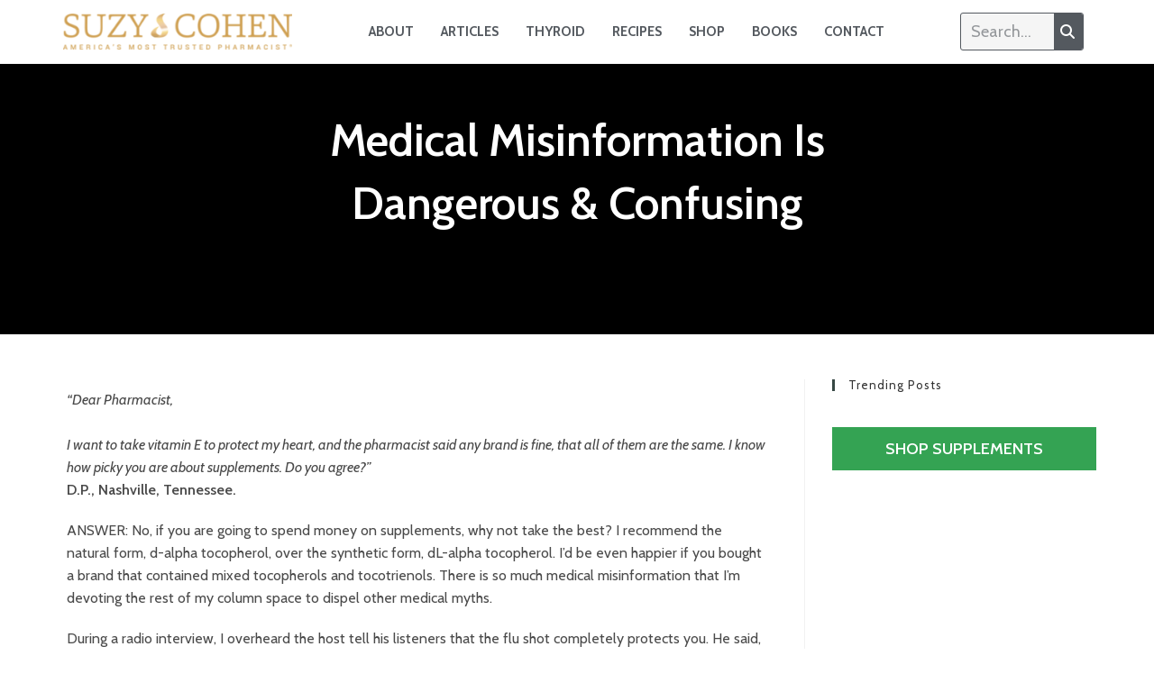

--- FILE ---
content_type: text/html; charset=UTF-8
request_url: https://suzycohen.com/articles/medical-misinformation-is-dangerous-confusing/
body_size: 38050
content:
<!DOCTYPE html>
<html class="html" lang="en-US" prefix="og: https://ogp.me/ns#">
<head>
	<meta charset="UTF-8">
	<link rel="profile" href="https://gmpg.org/xfn/11">

		<style>img:is([sizes="auto" i], [sizes^="auto," i]) { contain-intrinsic-size: 3000px 1500px }</style>
	<link rel="pingback" href="https://suzycohen.com/xmlrpc.php">
<meta name="viewport" content="width=device-width, initial-scale=1">
<!-- Search Engine Optimization by Rank Math - https://rankmath.com/ -->
<title>Medical Misinformation is Dangerous &amp; Confusing - Suzy Cohen, RPh offers natural remedies to help you feel better now!</title>
<meta name="description" content="&quot;Dear Pharmacist,"/>
<meta name="robots" content="follow, index, max-snippet:-1, max-video-preview:-1, max-image-preview:large"/>
<link rel="canonical" href="https://suzycohen.com/articles/medical-misinformation-is-dangerous-confusing/" />
<meta property="og:locale" content="en_US" />
<meta property="og:type" content="article" />
<meta property="og:title" content="Medical Misinformation is Dangerous &amp; Confusing - Suzy Cohen, RPh offers natural remedies to help you feel better now!" />
<meta property="og:description" content="&quot;Dear Pharmacist," />
<meta property="og:url" content="https://suzycohen.com/articles/medical-misinformation-is-dangerous-confusing/" />
<meta property="og:site_name" content="Suzy Cohen, RPh offers natural remedies to help you feel better now!" />
<meta property="article:section" content="Articles by Suzy Cohen, America’s Pharmacist®" />
<meta property="og:updated_time" content="2020-05-18T17:29:51+00:00" />
<meta property="article:published_time" content="2009-02-25T11:57:12+00:00" />
<meta property="article:modified_time" content="2020-05-18T17:29:51+00:00" />
<meta name="twitter:card" content="summary_large_image" />
<meta name="twitter:title" content="Medical Misinformation is Dangerous &amp; Confusing - Suzy Cohen, RPh offers natural remedies to help you feel better now!" />
<meta name="twitter:description" content="&quot;Dear Pharmacist," />
<meta name="twitter:label1" content="Written by" />
<meta name="twitter:data1" content="Suzy Cohen" />
<meta name="twitter:label2" content="Time to read" />
<meta name="twitter:data2" content="2 minutes" />
<!-- Optimized with WP Meteor v3.4.12 - https://wordpress.org/plugins/wp-meteor/ --><script data-wpmeteor-nooptimize="true" >var _wpmeteor={"gdpr":true,"rdelay":86400000,"preload":true,"elementor-animations":true,"elementor-pp":true,"v":"3.4.12","rest_url":"https:\/\/suzycohen.com\/wp-json\/"};(()=>{try{new MutationObserver(function(){}),new Promise(function(){}),Object.assign({},{}),document.fonts.ready.then(function(){})}catch{s="wpmeteordisable=1",i=document.location.href,i.match(/[?&]wpmeteordisable/)||(o="",i.indexOf("?")==-1?i.indexOf("#")==-1?o=i+"?"+s:o=i.replace("#","?"+s+"#"):i.indexOf("#")==-1?o=i+"&"+s:o=i.replace("#","&"+s+"#"),document.location.href=o)}var s,i,o;})();

</script><script data-wpmeteor-nooptimize="true" >(()=>{var ze=()=>Math.round(performance.now())/1e3;var h="addEventListener",pe="removeEventListener",p="getAttribute",v="setAttribute",j="removeAttribute",G="hasAttribute",Gt="querySelector",V=Gt+"All",C="appendChild",Q="removeChild",ue="createElement",T="tagName",Ye="getOwnPropertyDescriptor",y="prototype",H="__lookupGetter__",fe="__lookupSetter__",E="DOMContentLoaded",f="load",Ee="error";var l=window,c=document,be=c.documentElement,je=()=>{},q=console.error;var Qe=!0,K=class{constructor(){this.known=[]}init(){let t,s,o=(r,a)=>{if(Qe&&r&&r.fn&&!r.__wpmeteor){let n=function(i){return c[h](E,u=>{i.call(c,r,u,"jQueryMock")}),this};this.known.push([r,r.fn.ready,r.fn.init.prototype.ready]),r.fn.ready=n,r.fn.init.prototype.ready=n,r.__wpmeteor=!0}return r};window.jQuery||window.$,Object.defineProperty(window,"jQuery",{get(){return t},set(r){t=o(r,"jQuery")}}),Object.defineProperty(window,"$",{get(){return s},set(r){s=o(r,"$")}})}unmock(){this.known.forEach(([t,s,o])=>{t.fn.ready=s,t.fn.init.prototype.ready=o}),Qe=!1}};var me="fpo:first-interaction",ge="fpo:replay-captured-events";var Ke="fpo:element-loaded",Te="fpo:images-loaded",k="fpo:the-end";var J="click",x=window,Je=x.addEventListener.bind(x),Xe=x.removeEventListener.bind(x),Ae="removeAttribute",he="getAttribute",Ct="setAttribute",Se=["touchstart","touchmove","touchend","touchcancel","keydown","wheel"],Ze=["mouseover","mouseout",J],Ut=["touchstart","touchend","touchcancel","mouseover","mouseout",J],N="data-wpmeteor-";var Ge="dispatchEvent",et=e=>{let t=new MouseEvent(J,{view:e.view,bubbles:!0,cancelable:!0});return Object.defineProperty(t,"target",{writable:!1,value:e.target}),t},Ce=class{static capture(){let t=!1,[,s,o]=`${window.Promise}`.split(/[\s[(){]+/s);if(x["__"+o+s])return;let r=[],a=n=>{if(n.target&&Ge in n.target){if(!n.isTrusted)return;if(n.cancelable&&!Se.includes(n.type))try{n.preventDefault()}catch{}n.stopImmediatePropagation(),n.type===J?r.push(et(n)):Ut.includes(n.type)&&r.push(n),n.target[Ct](N+n.type,!0),t||(t=!0,x[Ge](new CustomEvent(me)))}};x.addEventListener(ge,()=>{Ze.forEach(u=>Xe(u,a,{passive:!1,capture:!0})),Se.forEach(u=>Xe(u,a,{passive:!0,capture:!0}));let n;for(;n=r.shift();){var i=n.target;i[he](N+"touchstart")&&i[he](N+"touchend")&&!i[he](N+J)?(i[he](N+"touchmove")||r.push(et(n)),i[Ae](N+"touchstart"),i[Ae](N+"touchend")):i[Ae](N+n.type),i[Ge](n)}}),Ze.forEach(n=>Je(n,a,{passive:!1,capture:!0})),Se.forEach(n=>Je(n,a,{passive:!0,capture:!0}))}};var tt=Ce;var X=class{constructor(){this.l=[]}emit(t,s=null){this.l[t]&&this.l[t].forEach(o=>o(s))}on(t,s){this.l[t]||=[],this.l[t].push(s)}off(t,s){this.l[t]=(this.l[t]||[]).filter(o=>o!==s)}};var _=new X;var ve=c[ue]("span");ve[v]("id","elementor-device-mode");ve[v]("class","elementor-screen-only");var Bt=!1,rt=()=>(Bt||c.body[C](ve),getComputedStyle(ve,":after").content.replace(/"/g,""));var nt=e=>e[p]("class")||"",st=(e,t)=>e[v]("class",t),ot=()=>{l[h](f,function(){let e=rt(),t=Math.max(be.clientWidth||0,l.innerWidth||0),s=Math.max(be.clientHeight||0,l.innerHeight||0),o=["_animation_"+e,"animation_"+e,"_animation","_animation","animation"];Array.from(c[V](".elementor-invisible")).forEach(r=>{let a=r.getBoundingClientRect();if(a.top+l.scrollY<=s&&a.left+l.scrollX<t)try{let i=JSON.parse(r[p]("data-settings"));if(i.trigger_source)return;let u=i._animation_delay||i.animation_delay||0,d,D;for(var n=0;n<o.length;n++)if(i[o[n]]){D=o[n],d=i[D];break}if(d){let z=nt(r),Y=d==="none"?z:z+" animated "+d,At=setTimeout(()=>{st(r,Y.replace(/\belementor-invisible\b/,"")),o.forEach(St=>delete i[St]),r[v]("data-settings",JSON.stringify(i))},u);_.on("fi",()=>{clearTimeout(At),st(r,nt(r).replace(new RegExp("\b"+d+"\b"),""))})}}catch(i){console.error(i)}})})};var it="data-in-mega_smartmenus",ct=()=>{let e=c[ue]("div");e.innerHTML='<span class="sub-arrow --wp-meteor"><i class="fa" aria-hidden="true"></i></span>';let t=e.firstChild,s=o=>{let r=[];for(;o=o.previousElementSibling;)r.push(o);return r};c[h](E,function(){Array.from(c[V](".pp-advanced-menu ul")).forEach(o=>{if(o[p](it))return;(o[p]("class")||"").match(/\bmega-menu\b/)&&o[V]("ul").forEach(n=>{n[v](it,!0)});let r=s(o),a=r.filter(n=>n).filter(n=>n[T]==="A").pop();if(a||(a=r.map(n=>Array.from(n[V]("a"))).filter(n=>n).flat().pop()),a){let n=t.cloneNode(!0);a[C](n),new MutationObserver(u=>{u.forEach(({addedNodes:d})=>{d.forEach(D=>{if(D.nodeType===1&&D[T]==="SPAN")try{a[Q](n)}catch{}})})}).observe(a,{childList:!0})}})})};var w="readystatechange",S="message";var $="SCRIPT",m="data-wpmeteor-",b=Object.defineProperty,Pe=Object.defineProperties,O="javascript/blocked",Oe=/^\s*(application|text)\/javascript|module\s*$/i,gt="requestAnimationFrame",ht="requestIdleCallback",ce="setTimeout",Me="__dynamic",P=l.constructor.name+"::",ae=c.constructor.name+"::",vt=function(e,t){t=t||l;for(var s=0;s<this.length;s++)e.call(t,this[s],s,this)};"NodeList"in l&&!NodeList[y].forEach&&(NodeList[y].forEach=vt);"HTMLCollection"in l&&!HTMLCollection[y].forEach&&(HTMLCollection[y].forEach=vt);_wpmeteor["elementor-animations"]&&ot(),_wpmeteor["elementor-pp"]&&ct();var Z=[],ye=[],ee=[],se=!1,I=[],g={},Ie=!1,Nt=0,M=c.visibilityState==="visible"?l[gt]:l[ce],yt=l[ht]||M;c[h]("visibilitychange",()=>{M=c.visibilityState==="visible"?l[gt]:l[ce],yt=l[ht]||M});var U=l[ce],De,F=["src","type"],W=Object,te="definePropert";W[te+"y"]=(e,t,s)=>e===l&&["jQuery","onload"].indexOf(t)>=0||(e===c||e===c.body)&&["readyState","write","writeln","on"+w].indexOf(t)>=0?(["on"+w,"on"+f].indexOf(t)&&s.set&&(g["on"+w]=g["on"+w]||[],g["on"+w].push(s.set)),e):e instanceof HTMLScriptElement&&F.indexOf(t)>=0?(e[t+"Getters"]||(e[t+"Getters"]=[],e[t+"Setters"]=[],b(e,t,{set(o){e[t+"Setters"].forEach(r=>r.call(e,o))},get(){return e[t+"Getters"].slice(-1)[0]()}})),s.get&&e[t+"Getters"].push(s.get),s.set&&e[t+"Setters"].push(s.set),e):b(e,t,s);W[te+"ies"]=(e,t)=>{for(let s in t)W[te+"y"](e,s,t[s]);for(let s of Object.getOwnPropertySymbols(t))W[te+"y"](e,s,t[s]);return e};var Ve=EventTarget[y][h],Lt=EventTarget[y][pe],le=Ve.bind(c),Ot=Lt.bind(c),B=Ve.bind(l),Dt=Lt.bind(l),_t=Document[y].createElement,de=_t.bind(c),we=c.__proto__[H]("readyState").bind(c),at="loading";b(c,"readyState",{get(){return at},set(e){return at=e}});var lt=e=>I.filter(([t,,s],o)=>{if(!(e.indexOf(t.type)<0)){s||(s=t.target);try{let r=s.constructor.name+"::"+t.type;for(let a=0;a<g[r].length;a++)if(g[r][a]){let n=r+"::"+o+"::"+a;if(!Re[n])return!0}}catch{}}}).length,oe,Re={},ie=e=>{I.forEach(([t,s,o],r)=>{if(!(e.indexOf(t.type)<0)){o||(o=t.target);try{let a=o.constructor.name+"::"+t.type;if((g[a]||[]).length)for(let n=0;n<g[a].length;n++){let i=g[a][n];if(i){let u=a+"::"+r+"::"+n;if(!Re[u]){Re[u]=!0,c.readyState=s,oe=a;try{Nt++,!i[y]||i[y].constructor===i?i.bind(o)(t):i(t)}catch(d){q(d,i)}oe=null}}}}catch(a){q(a)}}})};le(E,e=>{I.push([new e.constructor(E,e),we(),c])});le(w,e=>{I.push([new e.constructor(w,e),we(),c])});B(E,e=>{I.push([new e.constructor(E,e),we(),l])});B(f,e=>{Ie=!0,I.push([new e.constructor(f,e),we(),l]),R||ie([E,w,S,f])});var wt=e=>{I.push([e,c.readyState,l])},Rt=l[H]("onmessage"),kt=l[fe]("onmessage"),xt=()=>{Dt(S,wt),(g[P+"message"]||[]).forEach(e=>{B(S,e)}),b(l,"onmessage",{get:Rt,set:kt})};B(S,wt);var bt=new K;bt.init();var He=()=>{!R&&!se&&(R=!0,c.readyState="loading",M(Fe),M(A)),Ie||B(f,()=>{He()})};B(me,()=>{He()});_.on(Te,()=>{He()});_wpmeteor.rdelay>=0&&tt.capture();var re=[-1],Ue=e=>{re=re.filter(t=>t!==e.target),re.length||U(_.emit.bind(_,k))};var R=!1,A=()=>{let e=Z.shift();if(e)e[p](m+"src")?e[G]("async")||e[Me]?(e.isConnected&&(re.push(e),setTimeout(Ue,1e3,{target:e})),Be(e,Ue),U(A)):Be(e,U.bind(null,A)):(e.origtype==O&&Be(e),U(A));else if(ye.length)Z.push(...ye),ye.length=0,U(A);else if(lt([E,w,S]))ie([E,w,S]),U(A);else if(Ie)if(lt([f,S]))ie([f,S]),U(A);else if(re.length>1)yt(A);else if(ee.length)Z.push(...ee),ee.length=0,U(A);else{if(l.RocketLazyLoadScripts)try{RocketLazyLoadScripts.run()}catch(t){q(t)}c.readyState="complete",xt(),bt.unmock(),R=!1,se=!0,l[ce](()=>Ue({target:-1}))}else R=!1},Pt=e=>{let t=de($),s=e.attributes;for(var o=s.length-1;o>=0;o--)s[o].name.startsWith(m)||t[v](s[o].name,s[o].value);let r=e[p](m+"type");r?t.type=r:t.type="text/javascript",(e.textContent||"").match(/^\s*class RocketLazyLoadScripts/)?t.textContent=e.textContent.replace(/^\s*class\s*RocketLazyLoadScripts/,"window.RocketLazyLoadScripts=class").replace("RocketLazyLoadScripts.run();",""):t.textContent=e.textContent;for(let a of["onload","onerror","onreadystatechange"])e[a]&&(t[a]=e[a]);return t},Be=(e,t)=>{let s=e[p](m+"src");if(s){let o=Ve.bind(e);e.isConnected&&t&&(o(f,t),o(Ee,t)),e.origtype=e[p](m+"type")||"text/javascript",e.origsrc=s,(!e.isConnected||e[G]("nomodule")||e.type&&!Oe.test(e.type))&&t&&t(new Event(f,{target:e}))}else e.origtype===O?(e.origtype=e[p](m+"type")||"text/javascript",e[j]("integrity"),e.textContent=e.textContent+`
`):t&&t(new Event(f,{target:e}))},qe=(e,t)=>{let s=(g[e]||[]).indexOf(t);if(s>=0)return g[e][s]=void 0,!0},dt=(e,t,...s)=>{if("HTMLDocument::"+E==oe&&e===E&&!t.toString().match(/jQueryMock/)){_.on(k,c[h].bind(c,e,t,...s));return}if(t&&(e===E||e===w)){let o=ae+e;g[o]=g[o]||[],g[o].push(t),se&&ie([e]);return}return le(e,t,...s)},pt=(e,t,...s)=>{if(e===E){let o=ae+e;qe(o,t)}return Ot(e,t,...s)};Pe(c,{[h]:{get(){return dt},set(){return dt}},[pe]:{get(){return pt},set(){return pt}}});var ne=c.createDocumentFragment(),Fe=()=>{ne.hasChildNodes()&&(c.head[C](ne),ne=c.createDocumentFragment())},ut={},Le=e=>{if(e)try{let t=new URL(e,c.location.href),s=t.origin;if(s&&!ut[s]&&c.location.host!==t.host){let o=de("link");o.rel="preconnect",o.href=s,ne[C](o),ut[s]=!0,R&&M(Fe)}}catch{}},_e={},Mt=(e,t,s,o)=>{let r=de("link");r.rel=t?"modulepre"+f:"pre"+f,r.as="script",s&&r[v]("crossorigin",s),o&&r[v]("integrity",o);try{e=new URL(e,c.location.href).href}catch{}r.href=e,ne[C](r),_e[e]=!0,R&&M(Fe)},ke=function(...e){let t=de(...e);if(!e||e[0].toUpperCase()!==$||!R)return t;let s=t[v].bind(t),o=t[p].bind(t),r=t[G].bind(t),a=t[H]("attributes").bind(t);return F.forEach(n=>{let i=t[H](n).bind(t),u=t[fe](n).bind(t);W[te+"y"](t,n,{set(d){return n==="type"&&d&&!Oe.test(d)?t[v](n,d):((n==="src"&&d||n==="type"&&d&&t.origsrc)&&s("type",O),d?t[v](m+n,d):t[j](m+n))},get(){let d=t[p](m+n);if(n==="src")try{return new URL(d,c.location.href).href}catch{}return d}}),b(t,"orig"+n,{set(d){return u(d)},get(){return i()}})}),t[v]=function(n,i){if(F.includes(n))return n==="type"&&i&&!Oe.test(i)?s(n,i):((n==="src"&&i||n==="type"&&i&&t.origsrc)&&s("type",O),i?s(m+n,i):t[j](m+n));s(n,i)},t[p]=function(n){let i=F.indexOf(n)>=0?o(m+n):o(n);if(n==="src")try{return new URL(i,c.location.href).href}catch{}return i},t[G]=function(n){return F.indexOf(n)>=0?r(m+n):r(n)},b(t,"attributes",{get(){return[...a()].filter(i=>i.name!=="type").map(i=>({name:i.name.match(new RegExp(m))?i.name.replace(m,""):i.name,value:i.value}))}}),t[Me]=!0,t};Object.defineProperty(Document[y],"createElement",{set(e){e!==ke&&(De=e)},get(){return De||ke}});var Ne=new Set,We=new MutationObserver(e=>{e.forEach(({removedNodes:t,addedNodes:s,target:o})=>{t.forEach(r=>{r.nodeType===1&&$===r[T]&&"origtype"in r&&Ne.delete(r)}),s.forEach(r=>{if(r.nodeType===1)if($===r[T]){if("origtype"in r){if(r.origtype!==O)return}else if(r[p]("type")!==O)return;"origtype"in r||F.forEach(n=>{let i=r[H](n).bind(r),u=r[fe](n).bind(r);b(r,"orig"+n,{set(d){return u(d)},get(){return i()}})});let a=r[p](m+"src");Ne.has(r)&&q("Inserted twice",r),r.parentNode?(Ne.add(r),(a||"").match(/\/gtm.js\?/)||r[G]("async")||r[Me]?(ee.push(r),Le(a)):r[G]("defer")?(ye.push(r),Le(a)):(a&&!r[G]("nomodule")&&!_e[a]&&(je(ze(),"pre preload",Z.length),Mt(a,r[p](m+"type")=="module",r[G]("crossorigin")&&r[p]("crossorigin"),r[p]("integrity"))),Z.push(r))):(r[h](f,n=>n.target.parentNode[Q](n.target)),r[h](Ee,n=>n.target.parentNode[Q](n.target)),o[C](r))}else r[T]==="LINK"&&r[p]("as")==="script"&&(_e[r[p]("href")]=!0)})})}),Tt={childList:!0,subtree:!0};We.observe(c.documentElement,Tt);var It=HTMLElement[y].attachShadow;HTMLElement[y].attachShadow=function(e){let t=It.call(this,e);return e.mode==="open"&&We.observe(t,Tt),t};(()=>{let e=W[Ye](HTMLIFrameElement[y],"src");b(HTMLIFrameElement[y],"src",{get(){return this.dataset.fpoSrc?this.dataset.fpoSrc:e.get.call(this)},set(t){delete this.dataset.fpoSrc,e.set.call(this,t)}})})();_.on(k,()=>{(!De||De===ke)&&(Document[y].createElement=_t,We.disconnect()),dispatchEvent(new CustomEvent(ge)),dispatchEvent(new CustomEvent(k))});var xe=e=>{let t,s;!c.currentScript||!c.currentScript.parentNode?(t=c.body,s=t.lastChild):(s=c.currentScript,t=s.parentNode);try{let o=de("div");o.innerHTML=e,Array.from(o.childNodes).forEach(r=>{r.nodeName===$?t.insertBefore(Pt(r),s):t.insertBefore(r,s)})}catch(o){q(o)}},ft=e=>xe(e+`
`);Pe(c,{write:{get(){return xe},set(e){return xe=e}},writeln:{get(){return ft},set(e){return ft=e}}});var Et=(e,t,...s)=>{if(P+E==oe&&e===E&&!t.toString().match(/jQueryMock/)){_.on(k,l[h].bind(l,e,t,...s));return}if(P+f==oe&&e===f){_.on(k,l[h].bind(l,e,t,...s));return}if(t&&(e===f||e===E||e===S&&!se)){let o=e===E?ae+e:P+e;g[o]=g[o]||[],g[o].push(t),se&&ie([e]);return}return B(e,t,...s)},mt=(e,t,...s)=>{if(e===f){let o=e===E?ae+e:P+e;qe(o,t)}return Dt(e,t,...s)};Pe(l,{[h]:{get(){return Et},set(){return Et}},[pe]:{get(){return mt},set(){return mt}}});var $e=e=>{let t;return{get(){return t},set(s){return t&&qe(e,s),g[e]=g[e]||[],g[e].push(s),t=s}}};B(Ke,e=>{let{target:t,event:s}=e.detail,o=t===l?c.body:t,r=o[p](m+"on"+s.type);o[j](m+"on"+s.type);try{let a=new Function("event",r);t===l?l[h](f,a.bind(t,s)):a.call(t,s)}catch(a){console.err(a)}});{let e=$e(P+f);b(l,"onload",e),le(E,()=>{b(c.body,"onload",e)})}b(c,"onreadystatechange",$e(ae+w));b(l,"onmessage",$e(P+S));(()=>{let e=l.innerHeight,t=l.innerWidth,s=r=>{let n={"4g":1250,"3g":2500,"2g":2500}[(navigator.connection||{}).effectiveType]||0,i=r.getBoundingClientRect(),u={top:-1*e-n,left:-1*t-n,bottom:e+n,right:t+n};return!(i.left>=u.right||i.right<=u.left||i.top>=u.bottom||i.bottom<=u.top)},o=(r=!0)=>{let a=1,n=-1,i={},u=()=>{n++,--a||l[ce](_.emit.bind(_,Te),_wpmeteor.rdelay)};Array.from(c.getElementsByTagName("*")).forEach(d=>{let D,z,Y;if(d[T]==="IMG"){let L=d.currentSrc||d.src;L&&!i[L]&&!L.match(/^data:/i)&&((d.loading||"").toLowerCase()!=="lazy"||s(d))&&(D=L)}else if(d[T]===$)Le(d[p](m+"src"));else if(d[T]==="LINK"&&d[p]("as")==="script"&&["pre"+f,"modulepre"+f].indexOf(d[p]("rel"))>=0)_e[d[p]("href")]=!0;else if((z=l.getComputedStyle(d))&&(Y=(z.backgroundImage||"").match(/^url\s*\((.*?)\)/i))&&(Y||[]).length){let L=Y[0].slice(4,-1).replace(/"/g,"");!i[L]&&!L.match(/^data:/i)&&(D=L)}if(D){i[D]=!0;let L=new Image;r&&(a++,L[h](f,u),L[h](Ee,u)),L.src=D}}),c.fonts.ready.then(()=>{u()})};_wpmeteor.rdelay===0?le(E,o):B(f,o)})();})();
//1.0.40

</script><script type="application/ld+json" class="rank-math-schema">{"@context":"https://schema.org","@graph":[{"@type":["Organization","Person"],"@id":"https://suzycohen.com/#person","name":"Suzy Cohen","url":"https://suzycohen.com","logo":{"@type":"ImageObject","@id":"https://suzycohen.com/#logo","url":"https://suzycohen.com/wp-content/uploads/2022/05/Logo-SuzyCohen-transparent.png","contentUrl":"https://suzycohen.com/wp-content/uploads/2022/05/Logo-SuzyCohen-transparent.png","caption":"Suzy Cohen","inLanguage":"en-US","width":"500","height":"500"},"image":{"@id":"https://suzycohen.com/#logo"}},{"@type":"WebSite","@id":"https://suzycohen.com/#website","url":"https://suzycohen.com","name":"Suzy Cohen","publisher":{"@id":"https://suzycohen.com/#person"},"inLanguage":"en-US"},{"@type":"WebPage","@id":"https://suzycohen.com/articles/medical-misinformation-is-dangerous-confusing/#webpage","url":"https://suzycohen.com/articles/medical-misinformation-is-dangerous-confusing/","name":"Medical Misinformation is Dangerous &amp; Confusing - Suzy Cohen, RPh offers natural remedies to help you feel better now!","datePublished":"2009-02-25T11:57:12+00:00","dateModified":"2020-05-18T17:29:51+00:00","isPartOf":{"@id":"https://suzycohen.com/#website"},"inLanguage":"en-US"},{"@type":"Person","@id":"https://suzycohen.com/author/suzycohen/","name":"Suzy Cohen","url":"https://suzycohen.com/author/suzycohen/","image":{"@type":"ImageObject","@id":"https://secure.gravatar.com/avatar/5d311165df7f9f04010e6364f317d56a276df50edbc02fe6b9f3b02d677553e1?s=96&amp;d=mm&amp;r=g","url":"https://secure.gravatar.com/avatar/5d311165df7f9f04010e6364f317d56a276df50edbc02fe6b9f3b02d677553e1?s=96&amp;d=mm&amp;r=g","caption":"Suzy Cohen","inLanguage":"en-US"},"sameAs":["https://www.suzycohen.wpengine.com"]},{"@type":"NewsArticle","headline":"Medical Misinformation is Dangerous &amp; Confusing - Suzy Cohen, RPh offers natural remedies to help you","datePublished":"2009-02-25T11:57:12+00:00","dateModified":"2020-05-18T17:29:51+00:00","author":{"@id":"https://suzycohen.com/author/suzycohen/","name":"Suzy Cohen"},"publisher":{"@id":"https://suzycohen.com/#person"},"description":"&quot;Dear Pharmacist,","name":"Medical Misinformation is Dangerous &amp; Confusing - Suzy Cohen, RPh offers natural remedies to help you","@id":"https://suzycohen.com/articles/medical-misinformation-is-dangerous-confusing/#richSnippet","isPartOf":{"@id":"https://suzycohen.com/articles/medical-misinformation-is-dangerous-confusing/#webpage"},"inLanguage":"en-US","mainEntityOfPage":{"@id":"https://suzycohen.com/articles/medical-misinformation-is-dangerous-confusing/#webpage"}}]}</script>
<!-- /Rank Math WordPress SEO plugin -->

<link rel='dns-prefetch' href='//fonts.googleapis.com' />
<link rel="alternate" type="application/rss+xml" title="Suzy Cohen, RPh offers natural remedies to help you feel better now! &raquo; Feed" href="https://suzycohen.com/feed/" />
<link rel="alternate" type="application/rss+xml" title="Suzy Cohen, RPh offers natural remedies to help you feel better now! &raquo; Comments Feed" href="https://suzycohen.com/comments/feed/" />
<link rel="alternate" type="application/rss+xml" title="Suzy Cohen, RPh offers natural remedies to help you feel better now! &raquo; Medical Misinformation is Dangerous &#038; Confusing Comments Feed" href="https://suzycohen.com/articles/medical-misinformation-is-dangerous-confusing/feed/" />
<link rel="alternate" type="application/rss+xml" title="Suzy Cohen, RPh offers natural remedies to help you feel better now! &raquo; Stories Feed" href="https://suzycohen.com/web-stories/feed/"><script  type="javascript/blocked" data-wpmeteor-type="text/javascript" >
window._wpemojiSettings = {"baseUrl":"https:\/\/s.w.org\/images\/core\/emoji\/16.0.1\/72x72\/","ext":".png","svgUrl":"https:\/\/s.w.org\/images\/core\/emoji\/16.0.1\/svg\/","svgExt":".svg","source":{"concatemoji":"https:\/\/suzycohen.com\/wp-includes\/js\/wp-emoji-release.min.js?ver=6.8.3"}};
/*! This file is auto-generated */
!function(s,n){var o,i,e;function c(e){try{var t={supportTests:e,timestamp:(new Date).valueOf()};sessionStorage.setItem(o,JSON.stringify(t))}catch(e){}}function p(e,t,n){e.clearRect(0,0,e.canvas.width,e.canvas.height),e.fillText(t,0,0);var t=new Uint32Array(e.getImageData(0,0,e.canvas.width,e.canvas.height).data),a=(e.clearRect(0,0,e.canvas.width,e.canvas.height),e.fillText(n,0,0),new Uint32Array(e.getImageData(0,0,e.canvas.width,e.canvas.height).data));return t.every(function(e,t){return e===a[t]})}function u(e,t){e.clearRect(0,0,e.canvas.width,e.canvas.height),e.fillText(t,0,0);for(var n=e.getImageData(16,16,1,1),a=0;a<n.data.length;a++)if(0!==n.data[a])return!1;return!0}function f(e,t,n,a){switch(t){case"flag":return n(e,"\ud83c\udff3\ufe0f\u200d\u26a7\ufe0f","\ud83c\udff3\ufe0f\u200b\u26a7\ufe0f")?!1:!n(e,"\ud83c\udde8\ud83c\uddf6","\ud83c\udde8\u200b\ud83c\uddf6")&&!n(e,"\ud83c\udff4\udb40\udc67\udb40\udc62\udb40\udc65\udb40\udc6e\udb40\udc67\udb40\udc7f","\ud83c\udff4\u200b\udb40\udc67\u200b\udb40\udc62\u200b\udb40\udc65\u200b\udb40\udc6e\u200b\udb40\udc67\u200b\udb40\udc7f");case"emoji":return!a(e,"\ud83e\udedf")}return!1}function g(e,t,n,a){var r="undefined"!=typeof WorkerGlobalScope&&self instanceof WorkerGlobalScope?new OffscreenCanvas(300,150):s.createElement("canvas"),o=r.getContext("2d",{willReadFrequently:!0}),i=(o.textBaseline="top",o.font="600 32px Arial",{});return e.forEach(function(e){i[e]=t(o,e,n,a)}),i}function t(e){var t=s.createElement("script");t.src=e,t.defer=!0,s.head.appendChild(t)}"undefined"!=typeof Promise&&(o="wpEmojiSettingsSupports",i=["flag","emoji"],n.supports={everything:!0,everythingExceptFlag:!0},e=new Promise(function(e){s.addEventListener("DOMContentLoaded",e,{once:!0})}),new Promise(function(t){var n=function(){try{var e=JSON.parse(sessionStorage.getItem(o));if("object"==typeof e&&"number"==typeof e.timestamp&&(new Date).valueOf()<e.timestamp+604800&&"object"==typeof e.supportTests)return e.supportTests}catch(e){}return null}();if(!n){if("undefined"!=typeof Worker&&"undefined"!=typeof OffscreenCanvas&&"undefined"!=typeof URL&&URL.createObjectURL&&"undefined"!=typeof Blob)try{var e="postMessage("+g.toString()+"("+[JSON.stringify(i),f.toString(),p.toString(),u.toString()].join(",")+"));",a=new Blob([e],{type:"text/javascript"}),r=new Worker(URL.createObjectURL(a),{name:"wpTestEmojiSupports"});return void(r.onmessage=function(e){c(n=e.data),r.terminate(),t(n)})}catch(e){}c(n=g(i,f,p,u))}t(n)}).then(function(e){for(var t in e)n.supports[t]=e[t],n.supports.everything=n.supports.everything&&n.supports[t],"flag"!==t&&(n.supports.everythingExceptFlag=n.supports.everythingExceptFlag&&n.supports[t]);n.supports.everythingExceptFlag=n.supports.everythingExceptFlag&&!n.supports.flag,n.DOMReady=!1,n.readyCallback=function(){n.DOMReady=!0}}).then(function(){return e}).then(function(){var e;n.supports.everything||(n.readyCallback(),(e=n.source||{}).concatemoji?t(e.concatemoji):e.wpemoji&&e.twemoji&&(t(e.twemoji),t(e.wpemoji)))}))}((window,document),window._wpemojiSettings);
</script>
<link rel='stylesheet' id='h5ab-print-font-awesome-css' href='https://suzycohen.com/wp-content/plugins/print-post-and-page/css/font-awesome.min.css?ver=6.8.3' media='all' />
<link rel='stylesheet' id='h5ab-print-css-css' href='https://suzycohen.com/wp-content/plugins/print-post-and-page/css/h5ab-print.min.css?ver=6.8.3' media='all' />
<link rel='stylesheet' id='ops-swiper-css' href='https://suzycohen.com/wp-content/plugins/ocean-posts-slider/assets/vendors/swiper/swiper-bundle.min.css?ver=6.8.3' media='all' />
<link rel='stylesheet' id='ops-styles-css' href='https://suzycohen.com/wp-content/plugins/ocean-posts-slider/assets/css/style.min.css?ver=6.8.3' media='all' />
<style id='wp-emoji-styles-inline-css'>

	img.wp-smiley, img.emoji {
		display: inline !important;
		border: none !important;
		box-shadow: none !important;
		height: 1em !important;
		width: 1em !important;
		margin: 0 0.07em !important;
		vertical-align: -0.1em !important;
		background: none !important;
		padding: 0 !important;
	}
</style>
<link rel='stylesheet' id='wp-block-library-css' href='https://suzycohen.com/wp-includes/css/dist/block-library/style.min.css?ver=6.8.3' media='all' />
<style id='wp-block-library-theme-inline-css'>
.wp-block-audio :where(figcaption){color:#555;font-size:13px;text-align:center}.is-dark-theme .wp-block-audio :where(figcaption){color:#ffffffa6}.wp-block-audio{margin:0 0 1em}.wp-block-code{border:1px solid #ccc;border-radius:4px;font-family:Menlo,Consolas,monaco,monospace;padding:.8em 1em}.wp-block-embed :where(figcaption){color:#555;font-size:13px;text-align:center}.is-dark-theme .wp-block-embed :where(figcaption){color:#ffffffa6}.wp-block-embed{margin:0 0 1em}.blocks-gallery-caption{color:#555;font-size:13px;text-align:center}.is-dark-theme .blocks-gallery-caption{color:#ffffffa6}:root :where(.wp-block-image figcaption){color:#555;font-size:13px;text-align:center}.is-dark-theme :root :where(.wp-block-image figcaption){color:#ffffffa6}.wp-block-image{margin:0 0 1em}.wp-block-pullquote{border-bottom:4px solid;border-top:4px solid;color:currentColor;margin-bottom:1.75em}.wp-block-pullquote cite,.wp-block-pullquote footer,.wp-block-pullquote__citation{color:currentColor;font-size:.8125em;font-style:normal;text-transform:uppercase}.wp-block-quote{border-left:.25em solid;margin:0 0 1.75em;padding-left:1em}.wp-block-quote cite,.wp-block-quote footer{color:currentColor;font-size:.8125em;font-style:normal;position:relative}.wp-block-quote:where(.has-text-align-right){border-left:none;border-right:.25em solid;padding-left:0;padding-right:1em}.wp-block-quote:where(.has-text-align-center){border:none;padding-left:0}.wp-block-quote.is-large,.wp-block-quote.is-style-large,.wp-block-quote:where(.is-style-plain){border:none}.wp-block-search .wp-block-search__label{font-weight:700}.wp-block-search__button{border:1px solid #ccc;padding:.375em .625em}:where(.wp-block-group.has-background){padding:1.25em 2.375em}.wp-block-separator.has-css-opacity{opacity:.4}.wp-block-separator{border:none;border-bottom:2px solid;margin-left:auto;margin-right:auto}.wp-block-separator.has-alpha-channel-opacity{opacity:1}.wp-block-separator:not(.is-style-wide):not(.is-style-dots){width:100px}.wp-block-separator.has-background:not(.is-style-dots){border-bottom:none;height:1px}.wp-block-separator.has-background:not(.is-style-wide):not(.is-style-dots){height:2px}.wp-block-table{margin:0 0 1em}.wp-block-table td,.wp-block-table th{word-break:normal}.wp-block-table :where(figcaption){color:#555;font-size:13px;text-align:center}.is-dark-theme .wp-block-table :where(figcaption){color:#ffffffa6}.wp-block-video :where(figcaption){color:#555;font-size:13px;text-align:center}.is-dark-theme .wp-block-video :where(figcaption){color:#ffffffa6}.wp-block-video{margin:0 0 1em}:root :where(.wp-block-template-part.has-background){margin-bottom:0;margin-top:0;padding:1.25em 2.375em}
</style>
<style id='classic-theme-styles-inline-css'>
/*! This file is auto-generated */
.wp-block-button__link{color:#fff;background-color:#32373c;border-radius:9999px;box-shadow:none;text-decoration:none;padding:calc(.667em + 2px) calc(1.333em + 2px);font-size:1.125em}.wp-block-file__button{background:#32373c;color:#fff;text-decoration:none}
</style>
<link rel='stylesheet' id='wp-components-css' href='https://suzycohen.com/wp-includes/css/dist/components/style.min.css?ver=6.8.3' media='all' />
<link rel='stylesheet' id='wp-preferences-css' href='https://suzycohen.com/wp-includes/css/dist/preferences/style.min.css?ver=6.8.3' media='all' />
<link rel='stylesheet' id='wp-block-editor-css' href='https://suzycohen.com/wp-includes/css/dist/block-editor/style.min.css?ver=6.8.3' media='all' />
<link rel='stylesheet' id='wp-reusable-blocks-css' href='https://suzycohen.com/wp-includes/css/dist/reusable-blocks/style.min.css?ver=6.8.3' media='all' />
<link rel='stylesheet' id='wp-patterns-css' href='https://suzycohen.com/wp-includes/css/dist/patterns/style.min.css?ver=6.8.3' media='all' />
<link rel='stylesheet' id='wp-editor-css' href='https://suzycohen.com/wp-includes/css/dist/editor/style.min.css?ver=6.8.3' media='all' />
<link rel='stylesheet' id='i2-pros-cons-block-style-css-css' href='https://suzycohen.com/wp-content/plugins/i2-pro-cons/dist/blocks.editor.build.css?ver=1.3.1' media='all' />
<style id='i2-pros-cons-block-style-css-inline-css'>
 .i2-pros-cons-main-wrapper .i2pctitle{text-align: center!important;} .i2-pros-cons-main-wrapper .i2pctitle{color: #ffffff!important;} .i2-pros-cons-main-wrapper .i2pctitle{background-color: #00bf08!important;} .i2-pros-cons-wrapper .i2-cons-title,.i2-pros-cons-wrapper .i2-pros-title{color: #ffffff!important;}.i2-pros-cons-wrapper .i2-pros-title {background-color: #00bf08 !important;} .i2-pros-cons-wrapper .i2-cons-title{background-color: #bf000a!important;} .i2-pros-cons-wrapper .section ul li i{top: 8px!important;} .i2-pros-cons-wrapper .i2-pros  ul li i{color: #00bf08!important;} .i2-pros-cons-wrapper .i2-cons ul li i{color: #bf000a!important;} .i2-pros-cons-main-wrapper .i2-button-wrapper a{color: #ffffff!important;} .i2-pros-cons-main-wrapper .i2-button-wrapper a{background-color: #00bf08; border-color:#00bf08;} .i2-pros-cons-main-wrapper .i2-button-wrapper a:hover{background-color: #bf000a; border-color:#bf000a;}
</style>
<link rel='stylesheet' id='i2-pros-and-cons-custom-fonts-icons-style-css' href='https://suzycohen.com/wp-content/plugins/i2-pro-cons/dist/fonts/styles.css?ver=1.3.1' media='all' />
<link rel='stylesheet' id='ogb-block-style-css' href='https://suzycohen.com/wp-content/plugins/ocean-gutenberg-blocks/dist/style-index.css?ver=1769093590' media='all' />
<style id='global-styles-inline-css'>
:root{--wp--preset--aspect-ratio--square: 1;--wp--preset--aspect-ratio--4-3: 4/3;--wp--preset--aspect-ratio--3-4: 3/4;--wp--preset--aspect-ratio--3-2: 3/2;--wp--preset--aspect-ratio--2-3: 2/3;--wp--preset--aspect-ratio--16-9: 16/9;--wp--preset--aspect-ratio--9-16: 9/16;--wp--preset--color--black: #000000;--wp--preset--color--cyan-bluish-gray: #abb8c3;--wp--preset--color--white: #ffffff;--wp--preset--color--pale-pink: #f78da7;--wp--preset--color--vivid-red: #cf2e2e;--wp--preset--color--luminous-vivid-orange: #ff6900;--wp--preset--color--luminous-vivid-amber: #fcb900;--wp--preset--color--light-green-cyan: #7bdcb5;--wp--preset--color--vivid-green-cyan: #00d084;--wp--preset--color--pale-cyan-blue: #8ed1fc;--wp--preset--color--vivid-cyan-blue: #0693e3;--wp--preset--color--vivid-purple: #9b51e0;--wp--preset--gradient--vivid-cyan-blue-to-vivid-purple: linear-gradient(135deg,rgba(6,147,227,1) 0%,rgb(155,81,224) 100%);--wp--preset--gradient--light-green-cyan-to-vivid-green-cyan: linear-gradient(135deg,rgb(122,220,180) 0%,rgb(0,208,130) 100%);--wp--preset--gradient--luminous-vivid-amber-to-luminous-vivid-orange: linear-gradient(135deg,rgba(252,185,0,1) 0%,rgba(255,105,0,1) 100%);--wp--preset--gradient--luminous-vivid-orange-to-vivid-red: linear-gradient(135deg,rgba(255,105,0,1) 0%,rgb(207,46,46) 100%);--wp--preset--gradient--very-light-gray-to-cyan-bluish-gray: linear-gradient(135deg,rgb(238,238,238) 0%,rgb(169,184,195) 100%);--wp--preset--gradient--cool-to-warm-spectrum: linear-gradient(135deg,rgb(74,234,220) 0%,rgb(151,120,209) 20%,rgb(207,42,186) 40%,rgb(238,44,130) 60%,rgb(251,105,98) 80%,rgb(254,248,76) 100%);--wp--preset--gradient--blush-light-purple: linear-gradient(135deg,rgb(255,206,236) 0%,rgb(152,150,240) 100%);--wp--preset--gradient--blush-bordeaux: linear-gradient(135deg,rgb(254,205,165) 0%,rgb(254,45,45) 50%,rgb(107,0,62) 100%);--wp--preset--gradient--luminous-dusk: linear-gradient(135deg,rgb(255,203,112) 0%,rgb(199,81,192) 50%,rgb(65,88,208) 100%);--wp--preset--gradient--pale-ocean: linear-gradient(135deg,rgb(255,245,203) 0%,rgb(182,227,212) 50%,rgb(51,167,181) 100%);--wp--preset--gradient--electric-grass: linear-gradient(135deg,rgb(202,248,128) 0%,rgb(113,206,126) 100%);--wp--preset--gradient--midnight: linear-gradient(135deg,rgb(2,3,129) 0%,rgb(40,116,252) 100%);--wp--preset--font-size--small: 13px;--wp--preset--font-size--medium: 20px;--wp--preset--font-size--large: 36px;--wp--preset--font-size--x-large: 42px;--wp--preset--spacing--20: 0.44rem;--wp--preset--spacing--30: 0.67rem;--wp--preset--spacing--40: 1rem;--wp--preset--spacing--50: 1.5rem;--wp--preset--spacing--60: 2.25rem;--wp--preset--spacing--70: 3.38rem;--wp--preset--spacing--80: 5.06rem;--wp--preset--shadow--natural: 6px 6px 9px rgba(0, 0, 0, 0.2);--wp--preset--shadow--deep: 12px 12px 50px rgba(0, 0, 0, 0.4);--wp--preset--shadow--sharp: 6px 6px 0px rgba(0, 0, 0, 0.2);--wp--preset--shadow--outlined: 6px 6px 0px -3px rgba(255, 255, 255, 1), 6px 6px rgba(0, 0, 0, 1);--wp--preset--shadow--crisp: 6px 6px 0px rgba(0, 0, 0, 1);}:where(.is-layout-flex){gap: 0.5em;}:where(.is-layout-grid){gap: 0.5em;}body .is-layout-flex{display: flex;}.is-layout-flex{flex-wrap: wrap;align-items: center;}.is-layout-flex > :is(*, div){margin: 0;}body .is-layout-grid{display: grid;}.is-layout-grid > :is(*, div){margin: 0;}:where(.wp-block-columns.is-layout-flex){gap: 2em;}:where(.wp-block-columns.is-layout-grid){gap: 2em;}:where(.wp-block-post-template.is-layout-flex){gap: 1.25em;}:where(.wp-block-post-template.is-layout-grid){gap: 1.25em;}.has-black-color{color: var(--wp--preset--color--black) !important;}.has-cyan-bluish-gray-color{color: var(--wp--preset--color--cyan-bluish-gray) !important;}.has-white-color{color: var(--wp--preset--color--white) !important;}.has-pale-pink-color{color: var(--wp--preset--color--pale-pink) !important;}.has-vivid-red-color{color: var(--wp--preset--color--vivid-red) !important;}.has-luminous-vivid-orange-color{color: var(--wp--preset--color--luminous-vivid-orange) !important;}.has-luminous-vivid-amber-color{color: var(--wp--preset--color--luminous-vivid-amber) !important;}.has-light-green-cyan-color{color: var(--wp--preset--color--light-green-cyan) !important;}.has-vivid-green-cyan-color{color: var(--wp--preset--color--vivid-green-cyan) !important;}.has-pale-cyan-blue-color{color: var(--wp--preset--color--pale-cyan-blue) !important;}.has-vivid-cyan-blue-color{color: var(--wp--preset--color--vivid-cyan-blue) !important;}.has-vivid-purple-color{color: var(--wp--preset--color--vivid-purple) !important;}.has-black-background-color{background-color: var(--wp--preset--color--black) !important;}.has-cyan-bluish-gray-background-color{background-color: var(--wp--preset--color--cyan-bluish-gray) !important;}.has-white-background-color{background-color: var(--wp--preset--color--white) !important;}.has-pale-pink-background-color{background-color: var(--wp--preset--color--pale-pink) !important;}.has-vivid-red-background-color{background-color: var(--wp--preset--color--vivid-red) !important;}.has-luminous-vivid-orange-background-color{background-color: var(--wp--preset--color--luminous-vivid-orange) !important;}.has-luminous-vivid-amber-background-color{background-color: var(--wp--preset--color--luminous-vivid-amber) !important;}.has-light-green-cyan-background-color{background-color: var(--wp--preset--color--light-green-cyan) !important;}.has-vivid-green-cyan-background-color{background-color: var(--wp--preset--color--vivid-green-cyan) !important;}.has-pale-cyan-blue-background-color{background-color: var(--wp--preset--color--pale-cyan-blue) !important;}.has-vivid-cyan-blue-background-color{background-color: var(--wp--preset--color--vivid-cyan-blue) !important;}.has-vivid-purple-background-color{background-color: var(--wp--preset--color--vivid-purple) !important;}.has-black-border-color{border-color: var(--wp--preset--color--black) !important;}.has-cyan-bluish-gray-border-color{border-color: var(--wp--preset--color--cyan-bluish-gray) !important;}.has-white-border-color{border-color: var(--wp--preset--color--white) !important;}.has-pale-pink-border-color{border-color: var(--wp--preset--color--pale-pink) !important;}.has-vivid-red-border-color{border-color: var(--wp--preset--color--vivid-red) !important;}.has-luminous-vivid-orange-border-color{border-color: var(--wp--preset--color--luminous-vivid-orange) !important;}.has-luminous-vivid-amber-border-color{border-color: var(--wp--preset--color--luminous-vivid-amber) !important;}.has-light-green-cyan-border-color{border-color: var(--wp--preset--color--light-green-cyan) !important;}.has-vivid-green-cyan-border-color{border-color: var(--wp--preset--color--vivid-green-cyan) !important;}.has-pale-cyan-blue-border-color{border-color: var(--wp--preset--color--pale-cyan-blue) !important;}.has-vivid-cyan-blue-border-color{border-color: var(--wp--preset--color--vivid-cyan-blue) !important;}.has-vivid-purple-border-color{border-color: var(--wp--preset--color--vivid-purple) !important;}.has-vivid-cyan-blue-to-vivid-purple-gradient-background{background: var(--wp--preset--gradient--vivid-cyan-blue-to-vivid-purple) !important;}.has-light-green-cyan-to-vivid-green-cyan-gradient-background{background: var(--wp--preset--gradient--light-green-cyan-to-vivid-green-cyan) !important;}.has-luminous-vivid-amber-to-luminous-vivid-orange-gradient-background{background: var(--wp--preset--gradient--luminous-vivid-amber-to-luminous-vivid-orange) !important;}.has-luminous-vivid-orange-to-vivid-red-gradient-background{background: var(--wp--preset--gradient--luminous-vivid-orange-to-vivid-red) !important;}.has-very-light-gray-to-cyan-bluish-gray-gradient-background{background: var(--wp--preset--gradient--very-light-gray-to-cyan-bluish-gray) !important;}.has-cool-to-warm-spectrum-gradient-background{background: var(--wp--preset--gradient--cool-to-warm-spectrum) !important;}.has-blush-light-purple-gradient-background{background: var(--wp--preset--gradient--blush-light-purple) !important;}.has-blush-bordeaux-gradient-background{background: var(--wp--preset--gradient--blush-bordeaux) !important;}.has-luminous-dusk-gradient-background{background: var(--wp--preset--gradient--luminous-dusk) !important;}.has-pale-ocean-gradient-background{background: var(--wp--preset--gradient--pale-ocean) !important;}.has-electric-grass-gradient-background{background: var(--wp--preset--gradient--electric-grass) !important;}.has-midnight-gradient-background{background: var(--wp--preset--gradient--midnight) !important;}.has-small-font-size{font-size: var(--wp--preset--font-size--small) !important;}.has-medium-font-size{font-size: var(--wp--preset--font-size--medium) !important;}.has-large-font-size{font-size: var(--wp--preset--font-size--large) !important;}.has-x-large-font-size{font-size: var(--wp--preset--font-size--x-large) !important;}
:where(.wp-block-post-template.is-layout-flex){gap: 1.25em;}:where(.wp-block-post-template.is-layout-grid){gap: 1.25em;}
:where(.wp-block-columns.is-layout-flex){gap: 2em;}:where(.wp-block-columns.is-layout-grid){gap: 2em;}
:root :where(.wp-block-pullquote){font-size: 1.5em;line-height: 1.6;}
</style>
<link rel='stylesheet' id='SFSImainCss-css' href='https://suzycohen.com/wp-content/plugins/ultimate-social-media-icons/css/sfsi-style.css?ver=2.9.5' media='all' />
<link rel='stylesheet' id='ez-toc-css' href='https://suzycohen.com/wp-content/plugins/easy-table-of-contents/assets/css/screen.min.css?ver=2.0.72' media='all' />
<style id='ez-toc-inline-css'>
div#ez-toc-container .ez-toc-title {font-size: 100%;}div#ez-toc-container .ez-toc-title {font-weight: 400;}div#ez-toc-container ul li {font-size: 85%;}div#ez-toc-container ul li {font-weight: 500;}div#ez-toc-container nav ul ul li {font-size: 90%;}div#ez-toc-container {background: #fff;border: 1px solid #ddd;}div#ez-toc-container p.ez-toc-title , #ez-toc-container .ez_toc_custom_title_icon , #ez-toc-container .ez_toc_custom_toc_icon {color: #000000;}div#ez-toc-container ul.ez-toc-list a {color: #4d74ea;}div#ez-toc-container ul.ez-toc-list a:hover {color: #1caf8b;}div#ez-toc-container ul.ez-toc-list a:visited {color: #7a7a7a;}
</style>
<link rel='stylesheet' id='font-awesome-css' href='https://suzycohen.com/wp-content/themes/oceanwp/assets/fonts/fontawesome/css/all.min.css?ver=5.15.1' media='all' />
<link rel='stylesheet' id='simple-line-icons-css' href='https://suzycohen.com/wp-content/themes/oceanwp/assets/css/third/simple-line-icons.min.css?ver=2.4.0' media='all' />
<link rel='stylesheet' id='oceanwp-style-css' href='https://suzycohen.com/wp-content/themes/oceanwp/assets/css/style.min.css?ver=3.3.5' media='all' />
<link rel='stylesheet' id='oceanwp-blog-headers-css' href='https://suzycohen.com/wp-content/themes/oceanwp/assets/css/blog/blog-post-headers.css?ver=3.3.5' media='all' />
<link rel='stylesheet' id='oceanwp-google-font-cabin-css' href='//fonts.googleapis.com/css?family=Cabin%3A100%2C200%2C300%2C400%2C500%2C600%2C700%2C800%2C900%2C100i%2C200i%2C300i%2C400i%2C500i%2C600i%2C700i%2C800i%2C900i&#038;subset=latin&#038;display=swap&#038;ver=6.8.3' media='all' />
<link rel='stylesheet' id='oceanwp-google-font-pacifico-css' href='//fonts.googleapis.com/css?family=Pacifico%3A100%2C200%2C300%2C400%2C500%2C600%2C700%2C800%2C900%2C100i%2C200i%2C300i%2C400i%2C500i%2C600i%2C700i%2C800i%2C900i&#038;subset=latin&#038;display=swap&#038;ver=6.8.3' media='all' />
<link rel='stylesheet' id='elementor-frontend-css' href='https://suzycohen.com/wp-content/plugins/elementor/assets/css/frontend.min.css?ver=3.28.0' media='all' />
<link rel='stylesheet' id='widget-image-css' href='https://suzycohen.com/wp-content/plugins/elementor/assets/css/widget-image.min.css?ver=3.28.0' media='all' />
<link rel='stylesheet' id='widget-nav-menu-css' href='https://suzycohen.com/wp-content/plugins/elementor-pro/assets/css/widget-nav-menu.min.css?ver=3.28.0' media='all' />
<link rel='stylesheet' id='widget-search-form-css' href='https://suzycohen.com/wp-content/plugins/elementor-pro/assets/css/widget-search-form.min.css?ver=3.28.0' media='all' />
<link rel='stylesheet' id='elementor-icons-shared-0-css' href='https://suzycohen.com/wp-content/plugins/elementor/assets/lib/font-awesome/css/fontawesome.min.css?ver=5.15.3' media='all' />
<link rel='stylesheet' id='elementor-icons-fa-solid-css' href='https://suzycohen.com/wp-content/plugins/elementor/assets/lib/font-awesome/css/solid.min.css?ver=5.15.3' media='all' />
<link rel='stylesheet' id='widget-heading-css' href='https://suzycohen.com/wp-content/plugins/elementor/assets/css/widget-heading.min.css?ver=3.28.0' media='all' />
<link rel='stylesheet' id='widget-social-icons-css' href='https://suzycohen.com/wp-content/plugins/elementor/assets/css/widget-social-icons.min.css?ver=3.28.0' media='all' />
<link rel='stylesheet' id='e-apple-webkit-css' href='https://suzycohen.com/wp-content/plugins/elementor/assets/css/conditionals/apple-webkit.min.css?ver=3.28.0' media='all' />
<link rel='stylesheet' id='widget-post-navigation-css' href='https://suzycohen.com/wp-content/plugins/elementor-pro/assets/css/widget-post-navigation.min.css?ver=3.28.0' media='all' />
<link rel='stylesheet' id='elementor-icons-css' href='https://suzycohen.com/wp-content/plugins/elementor/assets/lib/eicons/css/elementor-icons.min.css?ver=5.36.0' media='all' />
<link rel='stylesheet' id='elementor-post-10759-css' href='https://suzycohen.com/wp-content/uploads/elementor/css/post-10759.css?ver=1769099438' media='all' />
<link rel='stylesheet' id='elementor-post-11100-css' href='https://suzycohen.com/wp-content/uploads/elementor/css/post-11100.css?ver=1769099438' media='all' />
<link rel='stylesheet' id='elementor-post-11105-css' href='https://suzycohen.com/wp-content/uploads/elementor/css/post-11105.css?ver=1769099439' media='all' />
<link rel='stylesheet' id='elementor-post-18941-css' href='https://suzycohen.com/wp-content/uploads/elementor/css/post-18941.css?ver=1769099444' media='all' />
<link rel='stylesheet' id='oe-widgets-style-css' href='https://suzycohen.com/wp-content/plugins/ocean-extra/assets/css/widgets.css?ver=6.8.3' media='all' />
<link rel='stylesheet' id='oss-social-share-style-css' href='https://suzycohen.com/wp-content/plugins/ocean-social-sharing/assets/css/style.min.css?ver=6.8.3' media='all' />
<link rel='stylesheet' id='ogb-style-css' href='https://suzycohen.com/wp-content/plugins/ocean-gutenberg-blocks/assets/css/ogb-style.min.css?ver=1.1.8' media='all' />
<link rel='stylesheet' id='fontawesome-css' href='https://suzycohen.com/wp-content/plugins/ocean-gutenberg-blocks/assets/fonts/fontawesome/css/all.min.css?ver=1.1.8' media='all' />
<link rel='stylesheet' id='oig-style-css' href='https://suzycohen.com/wp-content/plugins/ocean-instagram/assets/css/style.min.css?ver=6.8.3' media='all' />
<link rel='stylesheet' id='elementor-gf-local-roboto-css' href='https://suzycohen.com/wp-content/uploads/elementor/google-fonts/css/roboto.css?ver=1742226142' media='all' />
<link rel='stylesheet' id='elementor-gf-local-robotoslab-css' href='https://suzycohen.com/wp-content/uploads/elementor/google-fonts/css/robotoslab.css?ver=1742226151' media='all' />
<link rel='stylesheet' id='elementor-icons-fa-brands-css' href='https://suzycohen.com/wp-content/plugins/elementor/assets/lib/font-awesome/css/brands.min.css?ver=5.15.3' media='all' />
<script  type="javascript/blocked" data-wpmeteor-type="text/javascript"  data-wpmeteor-src="https://suzycohen.com/wp-includes/js/jquery/jquery.min.js?ver=3.7.1" id="jquery-core-js"></script>
<script  type="javascript/blocked" data-wpmeteor-type="text/javascript"  data-wpmeteor-src="https://suzycohen.com/wp-includes/js/jquery/jquery-migrate.min.js?ver=3.4.1" id="jquery-migrate-js"></script>
<script  type="javascript/blocked" data-wpmeteor-type="text/javascript"  data-wpmeteor-src="https://suzycohen.com/wp-content/plugins/ocean-gutenberg-blocks/assets/js/block/alert.min.js?ver=1.1.8" id="ogb-alert-js"></script>
<script  type="javascript/blocked" data-wpmeteor-type="text/javascript"  data-wpmeteor-src="https://suzycohen.com/wp-content/plugins/ocean-gutenberg-blocks/assets/js/vendors/axios.min.js?ver=6.8.3" id="axios-js"></script>
<script  type="javascript/blocked" data-wpmeteor-type="text/javascript"  id="ogb-newsletter-js-extra">
var ogbNewsletterData = {"ajax_url":"https:\/\/suzycohen.com\/wp-admin\/admin-ajax.php","nonce":"0a97e4fda4"};
</script>
<script  type="javascript/blocked" data-wpmeteor-type="text/javascript"  data-wpmeteor-src="https://suzycohen.com/wp-content/plugins/ocean-gutenberg-blocks/assets/js/block/newsletter.min.js?ver=1.1.8" id="ogb-newsletter-js"></script>
<link rel="https://api.w.org/" href="https://suzycohen.com/wp-json/" /><link rel="alternate" title="JSON" type="application/json" href="https://suzycohen.com/wp-json/wp/v2/posts/2086" /><link rel="EditURI" type="application/rsd+xml" title="RSD" href="https://suzycohen.com/xmlrpc.php?rsd" />
<meta name="generator" content="WordPress 6.8.3" />
<link rel='shortlink' href='https://suzycohen.com/?p=2086' />
<link rel="alternate" title="oEmbed (JSON)" type="application/json+oembed" href="https://suzycohen.com/wp-json/oembed/1.0/embed?url=https%3A%2F%2Fsuzycohen.com%2Farticles%2Fmedical-misinformation-is-dangerous-confusing%2F" />
<link rel="alternate" title="oEmbed (XML)" type="text/xml+oembed" href="https://suzycohen.com/wp-json/oembed/1.0/embed?url=https%3A%2F%2Fsuzycohen.com%2Farticles%2Fmedical-misinformation-is-dangerous-confusing%2F&#038;format=xml" />
<meta name="ahrefs-site-verification" content="202c8656dcca119424cc06dace1235cc10923c18998d294f120ed09ba2098692">
<!-- Google tag (gtag.js) -->
<script  type="javascript/blocked" data-wpmeteor-type="text/javascript"  async data-wpmeteor-src="https://www.googletagmanager.com/gtag/js?id=G-7ZXJJB6HVN"></script>
<script  type="javascript/blocked" data-wpmeteor-type="text/javascript" >
  window.dataLayer = window.dataLayer || [];
  function gtag(){dataLayer.push(arguments);}
  gtag('js', new Date());

  gtag('config', 'G-7ZXJJB6HVN');
</script>
<meta name="follow.[base64]" content="MnWeXw8y83Y3pQkWXH1W"/><!-- Google Tag Manager -->
<script  type="javascript/blocked" data-wpmeteor-type="text/javascript" >(function(w,d,s,l,i){w[l]=w[l]||[];w[l].push({'gtm.start':
new Date().getTime(),event:'gtm.js'});var f=d.getElementsByTagName(s)[0],
j=d.createElement(s),dl=l!='dataLayer'?'&l='+l:'';j.async=true;j.src=
'https://www.googletagmanager.com/gtm.js?id='+i+dl;f.parentNode.insertBefore(j,f);
})(window,document,'script','dataLayer','GTM-NCWGRZN');</script>
<!-- End Google Tag Manager -->
<meta name="google-site-verification" content="4cueNC7hihlJgKIOZ0A9d2ZVnIwnrZ_ltw8Ka9HvOTU" />
<meta name="generator" content="Elementor 3.28.0; features: additional_custom_breakpoints, e_local_google_fonts; settings: css_print_method-external, google_font-enabled, font_display-auto">
			<style>
				.e-con.e-parent:nth-of-type(n+4):not(.e-lazyloaded):not(.e-no-lazyload),
				.e-con.e-parent:nth-of-type(n+4):not(.e-lazyloaded):not(.e-no-lazyload) * {
					background-image: none !important;
				}
				@media screen and (max-height: 1024px) {
					.e-con.e-parent:nth-of-type(n+3):not(.e-lazyloaded):not(.e-no-lazyload),
					.e-con.e-parent:nth-of-type(n+3):not(.e-lazyloaded):not(.e-no-lazyload) * {
						background-image: none !important;
					}
				}
				@media screen and (max-height: 640px) {
					.e-con.e-parent:nth-of-type(n+2):not(.e-lazyloaded):not(.e-no-lazyload),
					.e-con.e-parent:nth-of-type(n+2):not(.e-lazyloaded):not(.e-no-lazyload) * {
						background-image: none !important;
					}
				}
			</style>
			<style type="text/css">.saboxplugin-wrap{-webkit-box-sizing:border-box;-moz-box-sizing:border-box;-ms-box-sizing:border-box;box-sizing:border-box;border:1px solid #eee;width:100%;clear:both;display:block;overflow:hidden;word-wrap:break-word;position:relative}.saboxplugin-wrap .saboxplugin-gravatar{float:left;padding:0 20px 20px 20px}.saboxplugin-wrap .saboxplugin-gravatar img{max-width:100px;height:auto;border-radius:0;}.saboxplugin-wrap .saboxplugin-authorname{font-size:18px;line-height:1;margin:20px 0 0 20px;display:block}.saboxplugin-wrap .saboxplugin-authorname a{text-decoration:none}.saboxplugin-wrap .saboxplugin-authorname a:focus{outline:0}.saboxplugin-wrap .saboxplugin-desc{display:block;margin:5px 20px}.saboxplugin-wrap .saboxplugin-desc a{text-decoration:underline}.saboxplugin-wrap .saboxplugin-desc p{margin:5px 0 12px}.saboxplugin-wrap .saboxplugin-web{margin:0 20px 15px;text-align:left}.saboxplugin-wrap .sab-web-position{text-align:right}.saboxplugin-wrap .saboxplugin-web a{color:#ccc;text-decoration:none}.saboxplugin-wrap .saboxplugin-socials{position:relative;display:block;background:#fcfcfc;padding:5px;border-top:1px solid #eee}.saboxplugin-wrap .saboxplugin-socials a svg{width:20px;height:20px}.saboxplugin-wrap .saboxplugin-socials a svg .st2{fill:#fff; transform-origin:center center;}.saboxplugin-wrap .saboxplugin-socials a svg .st1{fill:rgba(0,0,0,.3)}.saboxplugin-wrap .saboxplugin-socials a:hover{opacity:.8;-webkit-transition:opacity .4s;-moz-transition:opacity .4s;-o-transition:opacity .4s;transition:opacity .4s;box-shadow:none!important;-webkit-box-shadow:none!important}.saboxplugin-wrap .saboxplugin-socials .saboxplugin-icon-color{box-shadow:none;padding:0;border:0;-webkit-transition:opacity .4s;-moz-transition:opacity .4s;-o-transition:opacity .4s;transition:opacity .4s;display:inline-block;color:#fff;font-size:0;text-decoration:inherit;margin:5px;-webkit-border-radius:0;-moz-border-radius:0;-ms-border-radius:0;-o-border-radius:0;border-radius:0;overflow:hidden}.saboxplugin-wrap .saboxplugin-socials .saboxplugin-icon-grey{text-decoration:inherit;box-shadow:none;position:relative;display:-moz-inline-stack;display:inline-block;vertical-align:middle;zoom:1;margin:10px 5px;color:#444;fill:#444}.clearfix:after,.clearfix:before{content:' ';display:table;line-height:0;clear:both}.ie7 .clearfix{zoom:1}.saboxplugin-socials.sabox-colored .saboxplugin-icon-color .sab-twitch{border-color:#38245c}.saboxplugin-socials.sabox-colored .saboxplugin-icon-color .sab-behance{border-color:#003eb0}.saboxplugin-socials.sabox-colored .saboxplugin-icon-color .sab-deviantart{border-color:#036824}.saboxplugin-socials.sabox-colored .saboxplugin-icon-color .sab-digg{border-color:#00327c}.saboxplugin-socials.sabox-colored .saboxplugin-icon-color .sab-dribbble{border-color:#ba1655}.saboxplugin-socials.sabox-colored .saboxplugin-icon-color .sab-facebook{border-color:#1e2e4f}.saboxplugin-socials.sabox-colored .saboxplugin-icon-color .sab-flickr{border-color:#003576}.saboxplugin-socials.sabox-colored .saboxplugin-icon-color .sab-github{border-color:#264874}.saboxplugin-socials.sabox-colored .saboxplugin-icon-color .sab-google{border-color:#0b51c5}.saboxplugin-socials.sabox-colored .saboxplugin-icon-color .sab-html5{border-color:#902e13}.saboxplugin-socials.sabox-colored .saboxplugin-icon-color .sab-instagram{border-color:#1630aa}.saboxplugin-socials.sabox-colored .saboxplugin-icon-color .sab-linkedin{border-color:#00344f}.saboxplugin-socials.sabox-colored .saboxplugin-icon-color .sab-pinterest{border-color:#5b040e}.saboxplugin-socials.sabox-colored .saboxplugin-icon-color .sab-reddit{border-color:#992900}.saboxplugin-socials.sabox-colored .saboxplugin-icon-color .sab-rss{border-color:#a43b0a}.saboxplugin-socials.sabox-colored .saboxplugin-icon-color .sab-sharethis{border-color:#5d8420}.saboxplugin-socials.sabox-colored .saboxplugin-icon-color .sab-soundcloud{border-color:#995200}.saboxplugin-socials.sabox-colored .saboxplugin-icon-color .sab-spotify{border-color:#0f612c}.saboxplugin-socials.sabox-colored .saboxplugin-icon-color .sab-stackoverflow{border-color:#a95009}.saboxplugin-socials.sabox-colored .saboxplugin-icon-color .sab-steam{border-color:#006388}.saboxplugin-socials.sabox-colored .saboxplugin-icon-color .sab-user_email{border-color:#b84e05}.saboxplugin-socials.sabox-colored .saboxplugin-icon-color .sab-tumblr{border-color:#10151b}.saboxplugin-socials.sabox-colored .saboxplugin-icon-color .sab-twitter{border-color:#0967a0}.saboxplugin-socials.sabox-colored .saboxplugin-icon-color .sab-vimeo{border-color:#0d7091}.saboxplugin-socials.sabox-colored .saboxplugin-icon-color .sab-windows{border-color:#003f71}.saboxplugin-socials.sabox-colored .saboxplugin-icon-color .sab-whatsapp{border-color:#003f71}.saboxplugin-socials.sabox-colored .saboxplugin-icon-color .sab-wordpress{border-color:#0f3647}.saboxplugin-socials.sabox-colored .saboxplugin-icon-color .sab-yahoo{border-color:#14002d}.saboxplugin-socials.sabox-colored .saboxplugin-icon-color .sab-youtube{border-color:#900}.saboxplugin-socials.sabox-colored .saboxplugin-icon-color .sab-xing{border-color:#000202}.saboxplugin-socials.sabox-colored .saboxplugin-icon-color .sab-mixcloud{border-color:#2475a0}.saboxplugin-socials.sabox-colored .saboxplugin-icon-color .sab-vk{border-color:#243549}.saboxplugin-socials.sabox-colored .saboxplugin-icon-color .sab-medium{border-color:#00452c}.saboxplugin-socials.sabox-colored .saboxplugin-icon-color .sab-quora{border-color:#420e00}.saboxplugin-socials.sabox-colored .saboxplugin-icon-color .sab-meetup{border-color:#9b181c}.saboxplugin-socials.sabox-colored .saboxplugin-icon-color .sab-goodreads{border-color:#000}.saboxplugin-socials.sabox-colored .saboxplugin-icon-color .sab-snapchat{border-color:#999700}.saboxplugin-socials.sabox-colored .saboxplugin-icon-color .sab-500px{border-color:#00557f}.saboxplugin-socials.sabox-colored .saboxplugin-icon-color .sab-mastodont{border-color:#185886}.sabox-plus-item{margin-bottom:20px}@media screen and (max-width:480px){.saboxplugin-wrap{text-align:center}.saboxplugin-wrap .saboxplugin-gravatar{float:none;padding:20px 0;text-align:center;margin:0 auto;display:block}.saboxplugin-wrap .saboxplugin-gravatar img{float:none;display:inline-block;display:-moz-inline-stack;vertical-align:middle;zoom:1}.saboxplugin-wrap .saboxplugin-desc{margin:0 10px 20px;text-align:center}.saboxplugin-wrap .saboxplugin-authorname{text-align:center;margin:10px 0 20px}}body .saboxplugin-authorname a,body .saboxplugin-authorname a:hover{box-shadow:none;-webkit-box-shadow:none}a.sab-profile-edit{font-size:16px!important;line-height:1!important}.sab-edit-settings a,a.sab-profile-edit{color:#0073aa!important;box-shadow:none!important;-webkit-box-shadow:none!important}.sab-edit-settings{margin-right:15px;position:absolute;right:0;z-index:2;bottom:10px;line-height:20px}.sab-edit-settings i{margin-left:5px}.saboxplugin-socials{line-height:1!important}.rtl .saboxplugin-wrap .saboxplugin-gravatar{float:right}.rtl .saboxplugin-wrap .saboxplugin-authorname{display:flex;align-items:center}.rtl .saboxplugin-wrap .saboxplugin-authorname .sab-profile-edit{margin-right:10px}.rtl .sab-edit-settings{right:auto;left:0}img.sab-custom-avatar{max-width:75px;}.saboxplugin-wrap .saboxplugin-gravatar img {-webkit-border-radius:50%;-moz-border-radius:50%;-ms-border-radius:50%;-o-border-radius:50%;border-radius:50%;}.saboxplugin-wrap .saboxplugin-gravatar img {-webkit-border-radius:50%;-moz-border-radius:50%;-ms-border-radius:50%;-o-border-radius:50%;border-radius:50%;}.saboxplugin-wrap {margin-top:0px; margin-bottom:0px; padding: 0px 0px }.saboxplugin-wrap .saboxplugin-authorname {font-size:18px; line-height:25px;}.saboxplugin-wrap .saboxplugin-desc p, .saboxplugin-wrap .saboxplugin-desc {font-size:14px !important; line-height:21px !important;}.saboxplugin-wrap .saboxplugin-web {font-size:14px;}.saboxplugin-wrap .saboxplugin-socials a svg {width:18px;height:18px;}</style><link rel="icon" href="https://suzycohen.com/wp-content/uploads/2017/03/Favicon-100x100.png" sizes="32x32" />
<link rel="icon" href="https://suzycohen.com/wp-content/uploads/2017/03/Favicon.png" sizes="192x192" />
<link rel="apple-touch-icon" href="https://suzycohen.com/wp-content/uploads/2017/03/Favicon.png" />
<meta name="msapplication-TileImage" content="https://suzycohen.com/wp-content/uploads/2017/03/Favicon.png" />
		<style id="wp-custom-css">
			.page-header,.recent-posts-comments{display:none!important}.blog-post-author{display:none}#related-posts{display:none}.elementor-heading-title{margin-top:40px}.recent-posts-date span{display:none}@media all and (max-width:750px){/* CSS rules here for screens lower than 750px */.single-header-ocean-3 .single-post-title{font-size:30px}.saboxplugin-wrap .saboxplugin-socials{display:none}}.widget-title{border-color:#374844!important}#main >div.ocean-single-post-header.single-post-header-wrap.single-header-ocean-3{margin-bottom:0}.header-color-overlay{background-color:rgb(122 122 122 / 70%)}a{color:#FAA623!important}.elementor-post__title a,.elementor-11100 .elementor-element.elementor-element-48574cce .elementor-nav-menu--main .elementor-item,#menu-1-2e85dd1a a,header >h2 >a,#ocean_recent_posts-1 a,.elementor-image-box-title a,.saboxplugin-authorname a,.page-numbers a{color:#54595F!important}#wpadminbar a{color:white!important}.single-post-header-bottom{display:none}.header-color-overlay{background-color:rgb(122 122 122 / 40%)}li{margin-bottom:10px}.post-password-form{max-width:500px;margin:60px auto;padding:20px;border:black solid 1px}.page-id-18540 .post-password-form input[type=submit]{background-color:green;margin-top:10px}.page-id-18540 .post-password-form p{font-size:18px}.recent-posts-title{color:#54595F!important}#custom_html-43{display:none}.foodLabel{border:1px solid black!important;box-shadow:3px 5px #c4c4c4!important}html,body{max-width:100vw !important;overflow-x:hidden !important}/* for older browsers or weird themes */@viewport{width:device-width}html,body{overflow-x:hidden !important}@media (max-width:768px){/* Elementor popup */.elementor-popup-modal .dialog-widget-content,/* Privy popup */.privy-modal,.privy-content{width:95vw !important;/* scale to 95% of real viewport */max-width:400px !important;/* optional cap so it never gets too wide */left:50% !important;/* move left edge to center */transform:translateX(-50%) !important;/* pull back by half its own width */margin:0 auto !important}}		</style>
		<!-- OceanWP CSS -->
<style type="text/css">
/* General CSS */a:hover,a.light:hover,.theme-heading .text::before,.theme-heading .text::after,#top-bar-content >a:hover,#top-bar-social li.oceanwp-email a:hover,#site-navigation-wrap .dropdown-menu >li >a:hover,#site-header.medium-header #medium-searchform button:hover,.oceanwp-mobile-menu-icon a:hover,.blog-entry.post .blog-entry-header .entry-title a:hover,.blog-entry.post .blog-entry-readmore a:hover,.blog-entry.thumbnail-entry .blog-entry-category a,ul.meta li a:hover,.dropcap,.single nav.post-navigation .nav-links .title,body .related-post-title a:hover,body #wp-calendar caption,body .contact-info-widget.default i,body .contact-info-widget.big-icons i,body .custom-links-widget .oceanwp-custom-links li a:hover,body .custom-links-widget .oceanwp-custom-links li a:hover:before,body .posts-thumbnails-widget li a:hover,body .social-widget li.oceanwp-email a:hover,.comment-author .comment-meta .comment-reply-link,#respond #cancel-comment-reply-link:hover,#footer-widgets .footer-box a:hover,#footer-bottom a:hover,#footer-bottom #footer-bottom-menu a:hover,.sidr a:hover,.sidr-class-dropdown-toggle:hover,.sidr-class-menu-item-has-children.active >a,.sidr-class-menu-item-has-children.active >a >.sidr-class-dropdown-toggle,input[type=checkbox]:checked:before,.oceanwp-post-list.one .oceanwp-post-category:hover,.oceanwp-post-list.one .oceanwp-post-category:hover a,.oceanwp-post-list.two .slick-arrow:hover,.oceanwp-post-list.two article:hover .oceanwp-post-category,.oceanwp-post-list.two article:hover .oceanwp-post-category a{color:#5840ab}.single nav.post-navigation .nav-links .title .owp-icon use,.blog-entry.post .blog-entry-readmore a:hover .owp-icon use,body .contact-info-widget.default .owp-icon use,body .contact-info-widget.big-icons .owp-icon use{stroke:#5840ab}input[type="button"],input[type="reset"],input[type="submit"],button[type="submit"],.button,#site-navigation-wrap .dropdown-menu >li.btn >a >span,.thumbnail:hover i,.post-quote-content,.omw-modal .omw-close-modal,body .contact-info-widget.big-icons li:hover i,body div.wpforms-container-full .wpforms-form input[type=submit],body div.wpforms-container-full .wpforms-form button[type=submit],body div.wpforms-container-full .wpforms-form .wpforms-page-button,.oceanwp-post-list.one .readmore:hover,.oceanwp-post-list.one .oceanwp-post-category,.oceanwp-post-list.two .oceanwp-post-category,.oceanwp-post-list.two article:hover .slide-overlay-wrap{background-color:#5840ab}.thumbnail:hover .link-post-svg-icon{background-color:#5840ab}body .contact-info-widget.big-icons li:hover .owp-icon{background-color:#5840ab}.widget-title{border-color:#5840ab}blockquote{border-color:#5840ab}#searchform-dropdown{border-color:#5840ab}.dropdown-menu .sub-menu{border-color:#5840ab}.blog-entry.large-entry .blog-entry-readmore a:hover{border-color:#5840ab}.oceanwp-newsletter-form-wrap input[type="email"]:focus{border-color:#5840ab}.social-widget li.oceanwp-email a:hover{border-color:#5840ab}#respond #cancel-comment-reply-link:hover{border-color:#5840ab}body .contact-info-widget.big-icons li:hover i{border-color:#5840ab}#footer-widgets .oceanwp-newsletter-form-wrap input[type="email"]:focus{border-color:#5840ab}.oceanwp-post-list.one .readmore:hover{border-color:#5840ab}blockquote,.wp-block-quote{border-left-color:#5840ab}body .contact-info-widget.big-icons li:hover .owp-icon{border-color:#5840ab}input[type="button"]:hover,input[type="reset"]:hover,input[type="submit"]:hover,button[type="submit"]:hover,input[type="button"]:focus,input[type="reset"]:focus,input[type="submit"]:focus,button[type="submit"]:focus,.button:hover,.button:focus,#site-navigation-wrap .dropdown-menu >li.btn >a:hover >span,.post-quote-author,.omw-modal .omw-close-modal:hover,body div.wpforms-container-full .wpforms-form input[type=submit]:hover,body div.wpforms-container-full .wpforms-form button[type=submit]:hover,body div.wpforms-container-full .wpforms-form .wpforms-page-button:hover{background-color:#8224e3}a{color:#384844}a .owp-icon use{stroke:#384844}a:hover{color:#faa623}a:hover .owp-icon use{stroke:#faa623}.container{width:1440px}.site-breadcrumbs a:hover,.background-image-page-header .site-breadcrumbs a:hover{color:#ffffff}.site-breadcrumbs a:hover .owp-icon use,.background-image-page-header .site-breadcrumbs a:hover .owp-icon use{stroke:#ffffff}#scroll-top{background-color:#5840ab}#scroll-top:hover{background-color:#8224e3}body .theme-button,body input[type="submit"],body button[type="submit"],body button,body .button,body div.wpforms-container-full .wpforms-form input[type=submit],body div.wpforms-container-full .wpforms-form button[type=submit],body div.wpforms-container-full .wpforms-form .wpforms-page-button{background-color:#5840ab}body .theme-button:hover,body input[type="submit"]:hover,body button[type="submit"]:hover,body button:hover,body .button:hover,body div.wpforms-container-full .wpforms-form input[type=submit]:hover,body div.wpforms-container-full .wpforms-form input[type=submit]:active,body div.wpforms-container-full .wpforms-form button[type=submit]:hover,body div.wpforms-container-full .wpforms-form button[type=submit]:active,body div.wpforms-container-full .wpforms-form .wpforms-page-button:hover,body div.wpforms-container-full .wpforms-form .wpforms-page-button:active{background-color:#8224e3}/* Header CSS */#site-logo a.site-logo-text{color:#5840ab}#site-logo a.site-logo-text:hover{color:#8224e3}#searchform-dropdown input,#icon-searchform-dropdown input{color:#000000}.effect-two #site-navigation-wrap .dropdown-menu >li >a.menu-link >span:after,.effect-eight #site-navigation-wrap .dropdown-menu >li >a.menu-link >span:before,.effect-eight #site-navigation-wrap .dropdown-menu >li >a.menu-link >span:after{background-color:#5840ab}.effect-six #site-navigation-wrap .dropdown-menu >li >a.menu-link >span:before,.effect-six #site-navigation-wrap .dropdown-menu >li >a.menu-link >span:after{border-color:#5840ab}.effect-ten #site-navigation-wrap .dropdown-menu >li >a.menu-link:hover >span,.effect-ten #site-navigation-wrap .dropdown-menu >li.sfHover >a.menu-link >span{-webkit-box-shadow:0 0 10px 4px #5840ab;-moz-box-shadow:0 0 10px 4px #5840ab;box-shadow:0 0 10px 4px #5840ab}#site-navigation-wrap .dropdown-menu >li >a,.oceanwp-mobile-menu-icon a,#searchform-header-replace-close{color:#363945}#site-navigation-wrap .dropdown-menu >li >a .owp-icon use,.oceanwp-mobile-menu-icon a .owp-icon use,#searchform-header-replace-close .owp-icon use{stroke:#363945}#site-navigation-wrap .dropdown-menu >li >a:hover,.oceanwp-mobile-menu-icon a:hover,#searchform-header-replace-close:hover{color:#5840ab}#site-navigation-wrap .dropdown-menu >li >a:hover .owp-icon use,.oceanwp-mobile-menu-icon a:hover .owp-icon use,#searchform-header-replace-close:hover .owp-icon use{stroke:#5840ab}#site-navigation-wrap .dropdown-menu >.current-menu-item >a,#site-navigation-wrap .dropdown-menu >.current-menu-ancestor >a,#site-navigation-wrap .dropdown-menu >.current-menu-item >a:hover,#site-navigation-wrap .dropdown-menu >.current-menu-ancestor >a:hover{color:#8224e3}.dropdown-menu .sub-menu,#searchform-dropdown,.current-shop-items-dropdown{border-color:#8224e3}.dropdown-menu ul li a.menu-link:hover{color:#000000}.dropdown-menu ul li a.menu-link:hover .owp-icon use{stroke:#000000}.navigation li.mega-cat .mega-cat-title{background-color:#5840AB}.navigation li.mega-cat .mega-cat-title{color:#ffffff}.navigation li.mega-cat ul li .mega-post-date{color:#5840AB}.navigation li.mega-cat ul li .mega-post-date .owp-icon use{stroke:#5840AB}.oceanwp-social-menu ul li a,.oceanwp-social-menu .colored ul li a,.oceanwp-social-menu .minimal ul li a,.oceanwp-social-menu .dark ul li a{font-size:41px}.oceanwp-social-menu ul li a .owp-icon,.oceanwp-social-menu .colored ul li a .owp-icon,.oceanwp-social-menu .minimal ul li a .owp-icon,.oceanwp-social-menu .dark ul li a .owp-icon{width:41px;height:41px}.oceanwp-social-menu ul li a{padding:0}.oceanwp-social-menu ul li a{margin:0}#sidr,#mobile-dropdown{background-color:#f9f9f9}body .sidr a:hover,body .sidr-class-dropdown-toggle:hover,body .sidr-class-dropdown-toggle .fa,body .sidr-class-menu-item-has-children.active >a,body .sidr-class-menu-item-has-children.active >a >.sidr-class-dropdown-toggle,#mobile-dropdown ul li a:hover,#mobile-dropdown ul li a .dropdown-toggle:hover,#mobile-dropdown .menu-item-has-children.active >a,#mobile-dropdown .menu-item-has-children.active >a >.dropdown-toggle,#mobile-fullscreen ul li a:hover,#mobile-fullscreen .oceanwp-social-menu.simple-social ul li a:hover{color:#8224e3}#mobile-fullscreen a.close:hover .close-icon-inner,#mobile-fullscreen a.close:hover .close-icon-inner::after{background-color:#8224e3}body .sidr-class-mobile-searchform input,#mobile-dropdown #mobile-menu-search form input{background-color:#ffffff}body .sidr-class-mobile-searchform input,body .sidr-class-mobile-searchform input:focus,#mobile-dropdown #mobile-menu-search form input,#mobile-fullscreen #mobile-search input,#mobile-fullscreen #mobile-search label{color:#000000}body .sidr-class-mobile-searchform input,#mobile-dropdown #mobile-menu-search form input,#mobile-fullscreen #mobile-search input{border-color:#000000}/* Footer Widgets CSS */#footer-widgets{background-color:#111111}/* Footer Bottom CSS */#footer-bottom{background-color:#1d1d1d}#footer-bottom,#footer-bottom p{color:#d6d6d6}#footer-bottom a,#footer-bottom #footer-bottom-menu a{color:#d6d6d6}#footer-bottom a:hover,#footer-bottom #footer-bottom-menu a:hover{color:#ffffff}/* Typography CSS */body{font-family:Cabin;font-size:16px}#site-logo a.site-logo-text{font-family:Pacifico;font-size:27px}#site-navigation-wrap .dropdown-menu >li >a,#site-header.full_screen-header .fs-dropdown-menu >li >a,#site-header.top-header #site-navigation-wrap .dropdown-menu >li >a,#site-header.center-header #site-navigation-wrap .dropdown-menu >li >a,#site-header.medium-header #site-navigation-wrap .dropdown-menu >li >a,.oceanwp-mobile-menu-icon a{font-weight:900;font-size:16px;text-transform:uppercase}
</style></head>

<body class="wp-singular post-template-default single single-post postid-2086 single-format-standard wp-embed-responsive wp-theme-oceanwp sfsi_actvite_theme_default oceanwp-theme dropdown-mobile default-breakpoint has-sidebar content-right-sidebar post-in-category-articles post-in-category-health page-with-background-title has-breadcrumbs elementor-default elementor-kit-10759 elementor-page-18941" itemscope="itemscope" itemtype="https://schema.org/Article">

	<!-- Google Tag Manager (noscript) -->
<noscript><iframe src="https://www.googletagmanager.com/ns.html?id=GTM-NCWGRZN"
height="0" width="0" style="display:none;visibility:hidden"></iframe></noscript>
<!-- End Google Tag Manager (noscript) -->



	
	<div id="outer-wrap" class="site clr">

		<a class="skip-link screen-reader-text" href="#main">Skip to content</a>

		
		<div id="wrap" class="clr">

			
			
<header id="site-header" class="effect-two clr" data-height="74" itemscope="itemscope" itemtype="https://schema.org/WPHeader" role="banner">

			<div data-elementor-type="header" data-elementor-id="11100" class="elementor elementor-11100 elementor-location-header" data-elementor-post-type="elementor_library">
					<header class="elementor-section elementor-top-section elementor-element elementor-element-251cd40d elementor-section-content-middle elementor-section-height-min-height elementor-hidden-tablet elementor-hidden-phone elementor-section-boxed elementor-section-height-default elementor-section-items-middle" data-id="251cd40d" data-element_type="section" data-settings="{&quot;background_background&quot;:&quot;classic&quot;}">
						<div class="elementor-container elementor-column-gap-no">
					<div class="elementor-column elementor-col-33 elementor-top-column elementor-element elementor-element-6590069d" data-id="6590069d" data-element_type="column">
			<div class="elementor-widget-wrap elementor-element-populated">
						<div class="elementor-element elementor-element-2b31533f elementor-widget elementor-widget-image" data-id="2b31533f" data-element_type="widget" data-widget_type="image.default">
				<div class="elementor-widget-container">
																<a href="https://suzycohen.com/">
							<img loading="lazy" width="300" height="48" src="https://suzycohen.com/wp-content/uploads/2020/08/Logo_350x-300x48.png" class="attachment-medium size-medium wp-image-11099" alt="" srcset="https://suzycohen.com/wp-content/uploads/2020/08/Logo_350x-300x48.png 300w, https://suzycohen.com/wp-content/uploads/2020/08/Logo_350x-200x32.png 200w, https://suzycohen.com/wp-content/uploads/2020/08/Logo_350x.png 348w" sizes="(max-width: 300px) 100vw, 300px" />								</a>
															</div>
				</div>
					</div>
		</div>
				<div class="elementor-column elementor-col-33 elementor-top-column elementor-element elementor-element-1f3e87d2" data-id="1f3e87d2" data-element_type="column">
			<div class="elementor-widget-wrap elementor-element-populated">
						<div class="elementor-element elementor-element-48574cce elementor-nav-menu__align-center elementor-nav-menu--stretch elementor-nav-menu__text-align-center elementor-nav-menu--dropdown-tablet elementor-nav-menu--toggle elementor-nav-menu--burger elementor-widget elementor-widget-nav-menu" data-id="48574cce" data-element_type="widget" data-settings="{&quot;full_width&quot;:&quot;stretch&quot;,&quot;layout&quot;:&quot;horizontal&quot;,&quot;submenu_icon&quot;:{&quot;value&quot;:&quot;&lt;i class=\&quot;fas fa-caret-down\&quot;&gt;&lt;\/i&gt;&quot;,&quot;library&quot;:&quot;fa-solid&quot;},&quot;toggle&quot;:&quot;burger&quot;}" data-widget_type="nav-menu.default">
				<div class="elementor-widget-container">
								<nav aria-label="Menu" class="elementor-nav-menu--main elementor-nav-menu__container elementor-nav-menu--layout-horizontal e--pointer-text e--animation-none">
				<ul id="menu-1-48574cce" class="elementor-nav-menu"><li class="menu-item menu-item-type-post_type menu-item-object-page menu-item-7109"><a href="https://suzycohen.com/about/" class="elementor-item">About</a></li>
<li class="menu-item menu-item-type-post_type menu-item-object-page menu-item-7104"><a href="https://suzycohen.com/articles/" class="elementor-item">Articles</a></li>
<li class="menu-item menu-item-type-post_type menu-item-object-page menu-item-21293"><a href="https://suzycohen.com/thyroid-articles/" class="elementor-item">Thyroid</a></li>
<li class="menu-item menu-item-type-post_type menu-item-object-page menu-item-7143"><a href="https://suzycohen.com/recipes/" class="elementor-item">Recipes</a></li>
<li class="menu-item menu-item-type-custom menu-item-object-custom menu-item-10400"><a target="_blank" href="https://shop.suzycohen.com/collections/all?utm_source=blog&#038;utm_medium=menu&#038;utm_campaign=blog" class="elementor-item">Shop</a></li>
<li class="menu-item menu-item-type-custom menu-item-object-custom menu-item-15969"><a target="_blank" href="https://www.amazon.com/Suzy-Cohen-RPh/e/B003ZFHSNE" class="elementor-item">Books</a></li>
<li class="menu-item menu-item-type-post_type menu-item-object-page menu-item-7098"><a href="https://suzycohen.com/contact/" class="elementor-item">Contact</a></li>
</ul>			</nav>
					<div class="elementor-menu-toggle" role="button" tabindex="0" aria-label="Menu Toggle" aria-expanded="false">
			<i aria-hidden="true" role="presentation" class="elementor-menu-toggle__icon--open eicon-menu-bar"></i><i aria-hidden="true" role="presentation" class="elementor-menu-toggle__icon--close eicon-close"></i>		</div>
					<nav class="elementor-nav-menu--dropdown elementor-nav-menu__container" aria-hidden="true">
				<ul id="menu-2-48574cce" class="elementor-nav-menu"><li class="menu-item menu-item-type-post_type menu-item-object-page menu-item-7109"><a href="https://suzycohen.com/about/" class="elementor-item" tabindex="-1">About</a></li>
<li class="menu-item menu-item-type-post_type menu-item-object-page menu-item-7104"><a href="https://suzycohen.com/articles/" class="elementor-item" tabindex="-1">Articles</a></li>
<li class="menu-item menu-item-type-post_type menu-item-object-page menu-item-21293"><a href="https://suzycohen.com/thyroid-articles/" class="elementor-item" tabindex="-1">Thyroid</a></li>
<li class="menu-item menu-item-type-post_type menu-item-object-page menu-item-7143"><a href="https://suzycohen.com/recipes/" class="elementor-item" tabindex="-1">Recipes</a></li>
<li class="menu-item menu-item-type-custom menu-item-object-custom menu-item-10400"><a target="_blank" href="https://shop.suzycohen.com/collections/all?utm_source=blog&#038;utm_medium=menu&#038;utm_campaign=blog" class="elementor-item" tabindex="-1">Shop</a></li>
<li class="menu-item menu-item-type-custom menu-item-object-custom menu-item-15969"><a target="_blank" href="https://www.amazon.com/Suzy-Cohen-RPh/e/B003ZFHSNE" class="elementor-item" tabindex="-1">Books</a></li>
<li class="menu-item menu-item-type-post_type menu-item-object-page menu-item-7098"><a href="https://suzycohen.com/contact/" class="elementor-item" tabindex="-1">Contact</a></li>
</ul>			</nav>
						</div>
				</div>
					</div>
		</div>
				<div class="elementor-column elementor-col-33 elementor-top-column elementor-element elementor-element-57f5509e" data-id="57f5509e" data-element_type="column">
			<div class="elementor-widget-wrap elementor-element-populated">
						<div class="elementor-element elementor-element-792bf20 elementor-search-form--skin-classic elementor-search-form--button-type-icon elementor-search-form--icon-search elementor-widget elementor-widget-search-form" data-id="792bf20" data-element_type="widget" data-settings="{&quot;skin&quot;:&quot;classic&quot;}" data-widget_type="search-form.default">
				<div class="elementor-widget-container">
							<search role="search">
			<form class="elementor-search-form" action="https://suzycohen.com" method="get">
												<div class="elementor-search-form__container">
					<label class="elementor-screen-only" for="elementor-search-form-792bf20">Search</label>

					
					<input id="elementor-search-form-792bf20" placeholder="Search..." class="elementor-search-form__input" type="search" name="s" value="">
					
											<button class="elementor-search-form__submit" type="submit" aria-label="Search">
															<i aria-hidden="true" class="fas fa-search"></i>													</button>
					
									</div>
			</form>
		</search>
						</div>
				</div>
					</div>
		</div>
					</div>
		</header>
				<header class="elementor-section elementor-top-section elementor-element elementor-element-2c5ada3c elementor-section-content-middle elementor-section-full_width elementor-section-height-min-height elementor-hidden-desktop elementor-hidden-phone elementor-section-height-default elementor-section-items-middle" data-id="2c5ada3c" data-element_type="section" data-settings="{&quot;background_background&quot;:&quot;classic&quot;}">
						<div class="elementor-container elementor-column-gap-no">
					<div class="elementor-column elementor-col-33 elementor-top-column elementor-element elementor-element-5623915a" data-id="5623915a" data-element_type="column">
			<div class="elementor-widget-wrap elementor-element-populated">
						<div class="elementor-element elementor-element-736105e4 elementor-widget elementor-widget-image" data-id="736105e4" data-element_type="widget" data-widget_type="image.default">
				<div class="elementor-widget-container">
																<a href="https://suzycohen.com/">
							<img loading="lazy" width="300" height="48" src="https://suzycohen.com/wp-content/uploads/2020/08/Logo_350x-300x48.png" class="attachment-medium size-medium wp-image-11099" alt="" srcset="https://suzycohen.com/wp-content/uploads/2020/08/Logo_350x-300x48.png 300w, https://suzycohen.com/wp-content/uploads/2020/08/Logo_350x-200x32.png 200w, https://suzycohen.com/wp-content/uploads/2020/08/Logo_350x.png 348w" sizes="(max-width: 300px) 100vw, 300px" />								</a>
															</div>
				</div>
					</div>
		</div>
				<div class="elementor-column elementor-col-33 elementor-top-column elementor-element elementor-element-1958aeda" data-id="1958aeda" data-element_type="column">
			<div class="elementor-widget-wrap elementor-element-populated">
						<div class="elementor-element elementor-element-23a279a7 elementor-search-form--skin-classic elementor-search-form--button-type-icon elementor-search-form--icon-search elementor-widget elementor-widget-search-form" data-id="23a279a7" data-element_type="widget" data-settings="{&quot;skin&quot;:&quot;classic&quot;}" data-widget_type="search-form.default">
				<div class="elementor-widget-container">
							<search role="search">
			<form class="elementor-search-form" action="https://suzycohen.com" method="get">
												<div class="elementor-search-form__container">
					<label class="elementor-screen-only" for="elementor-search-form-23a279a7">Search</label>

					
					<input id="elementor-search-form-23a279a7" placeholder="Search..." class="elementor-search-form__input" type="search" name="s" value="">
					
											<button class="elementor-search-form__submit" type="submit" aria-label="Search">
															<i aria-hidden="true" class="fas fa-search"></i>													</button>
					
									</div>
			</form>
		</search>
						</div>
				</div>
					</div>
		</div>
				<div class="elementor-column elementor-col-33 elementor-top-column elementor-element elementor-element-6c475c9e" data-id="6c475c9e" data-element_type="column">
			<div class="elementor-widget-wrap elementor-element-populated">
						<div class="elementor-element elementor-element-6d0a083b elementor-nav-menu--stretch elementor-nav-menu__text-align-center elementor-nav-menu--toggle elementor-nav-menu--burger elementor-widget elementor-widget-nav-menu" data-id="6d0a083b" data-element_type="widget" data-settings="{&quot;full_width&quot;:&quot;stretch&quot;,&quot;layout&quot;:&quot;dropdown&quot;,&quot;submenu_icon&quot;:{&quot;value&quot;:&quot;&lt;i class=\&quot;fas fa-caret-down\&quot;&gt;&lt;\/i&gt;&quot;,&quot;library&quot;:&quot;fa-solid&quot;},&quot;toggle&quot;:&quot;burger&quot;}" data-widget_type="nav-menu.default">
				<div class="elementor-widget-container">
							<div class="elementor-menu-toggle" role="button" tabindex="0" aria-label="Menu Toggle" aria-expanded="false">
			<i aria-hidden="true" role="presentation" class="elementor-menu-toggle__icon--open eicon-menu-bar"></i><i aria-hidden="true" role="presentation" class="elementor-menu-toggle__icon--close eicon-close"></i>		</div>
					<nav class="elementor-nav-menu--dropdown elementor-nav-menu__container" aria-hidden="true">
				<ul id="menu-2-6d0a083b" class="elementor-nav-menu"><li class="menu-item menu-item-type-post_type menu-item-object-page menu-item-7109"><a href="https://suzycohen.com/about/" class="elementor-item" tabindex="-1">About</a></li>
<li class="menu-item menu-item-type-post_type menu-item-object-page menu-item-7104"><a href="https://suzycohen.com/articles/" class="elementor-item" tabindex="-1">Articles</a></li>
<li class="menu-item menu-item-type-post_type menu-item-object-page menu-item-21293"><a href="https://suzycohen.com/thyroid-articles/" class="elementor-item" tabindex="-1">Thyroid</a></li>
<li class="menu-item menu-item-type-post_type menu-item-object-page menu-item-7143"><a href="https://suzycohen.com/recipes/" class="elementor-item" tabindex="-1">Recipes</a></li>
<li class="menu-item menu-item-type-custom menu-item-object-custom menu-item-10400"><a target="_blank" href="https://shop.suzycohen.com/collections/all?utm_source=blog&#038;utm_medium=menu&#038;utm_campaign=blog" class="elementor-item" tabindex="-1">Shop</a></li>
<li class="menu-item menu-item-type-custom menu-item-object-custom menu-item-15969"><a target="_blank" href="https://www.amazon.com/Suzy-Cohen-RPh/e/B003ZFHSNE" class="elementor-item" tabindex="-1">Books</a></li>
<li class="menu-item menu-item-type-post_type menu-item-object-page menu-item-7098"><a href="https://suzycohen.com/contact/" class="elementor-item" tabindex="-1">Contact</a></li>
</ul>			</nav>
						</div>
				</div>
					</div>
		</div>
					</div>
		</header>
				<header class="elementor-section elementor-top-section elementor-element elementor-element-1ca172ce elementor-section-content-middle elementor-section-full_width elementor-section-height-min-height elementor-hidden-desktop elementor-hidden-tablet elementor-section-height-default elementor-section-items-middle" data-id="1ca172ce" data-element_type="section" data-settings="{&quot;background_background&quot;:&quot;classic&quot;}">
						<div class="elementor-container elementor-column-gap-no">
					<div class="elementor-column elementor-col-50 elementor-top-column elementor-element elementor-element-1a79c9d5" data-id="1a79c9d5" data-element_type="column">
			<div class="elementor-widget-wrap elementor-element-populated">
						<div class="elementor-element elementor-element-3c479d77 elementor-widget elementor-widget-image" data-id="3c479d77" data-element_type="widget" data-widget_type="image.default">
				<div class="elementor-widget-container">
																<a href="https://suzycohen.com/">
							<img loading="lazy" width="300" height="48" src="https://suzycohen.com/wp-content/uploads/2020/08/Logo_350x-300x48.png" class="attachment-medium size-medium wp-image-11099" alt="" srcset="https://suzycohen.com/wp-content/uploads/2020/08/Logo_350x-300x48.png 300w, https://suzycohen.com/wp-content/uploads/2020/08/Logo_350x-200x32.png 200w, https://suzycohen.com/wp-content/uploads/2020/08/Logo_350x.png 348w" sizes="(max-width: 300px) 100vw, 300px" />								</a>
															</div>
				</div>
					</div>
		</div>
				<div class="elementor-column elementor-col-50 elementor-top-column elementor-element elementor-element-2b343ca4" data-id="2b343ca4" data-element_type="column">
			<div class="elementor-widget-wrap elementor-element-populated">
						<div class="elementor-element elementor-element-bc5206a elementor-nav-menu--stretch elementor-nav-menu__text-align-center elementor-nav-menu--toggle elementor-nav-menu--burger elementor-widget elementor-widget-global elementor-global-23860 elementor-widget-nav-menu" data-id="bc5206a" data-element_type="widget" data-settings="{&quot;full_width&quot;:&quot;stretch&quot;,&quot;layout&quot;:&quot;dropdown&quot;,&quot;submenu_icon&quot;:{&quot;value&quot;:&quot;fas fa-caret-down&quot;,&quot;library&quot;:&quot;fa-solid&quot;},&quot;toggle&quot;:&quot;burger&quot;}" data-widget_type="nav-menu.default">
				<div class="elementor-widget-container">
							<div class="elementor-menu-toggle" role="button" tabindex="0" aria-label="Menu Toggle" aria-expanded="false">
			<i aria-hidden="true" role="presentation" class="elementor-menu-toggle__icon--open eicon-menu-bar"></i><i aria-hidden="true" role="presentation" class="elementor-menu-toggle__icon--close eicon-close"></i>		</div>
					<nav class="elementor-nav-menu--dropdown elementor-nav-menu__container" aria-hidden="true">
				<ul id="menu-2-bc5206a" class="elementor-nav-menu"><li class="menu-item menu-item-type-post_type menu-item-object-page menu-item-7109"><a href="https://suzycohen.com/about/" class="elementor-item" tabindex="-1">About</a></li>
<li class="menu-item menu-item-type-post_type menu-item-object-page menu-item-7104"><a href="https://suzycohen.com/articles/" class="elementor-item" tabindex="-1">Articles</a></li>
<li class="menu-item menu-item-type-post_type menu-item-object-page menu-item-21293"><a href="https://suzycohen.com/thyroid-articles/" class="elementor-item" tabindex="-1">Thyroid</a></li>
<li class="menu-item menu-item-type-post_type menu-item-object-page menu-item-7143"><a href="https://suzycohen.com/recipes/" class="elementor-item" tabindex="-1">Recipes</a></li>
<li class="menu-item menu-item-type-custom menu-item-object-custom menu-item-10400"><a target="_blank" href="https://shop.suzycohen.com/collections/all?utm_source=blog&#038;utm_medium=menu&#038;utm_campaign=blog" class="elementor-item" tabindex="-1">Shop</a></li>
<li class="menu-item menu-item-type-custom menu-item-object-custom menu-item-15969"><a target="_blank" href="https://www.amazon.com/Suzy-Cohen-RPh/e/B003ZFHSNE" class="elementor-item" tabindex="-1">Books</a></li>
<li class="menu-item menu-item-type-post_type menu-item-object-page menu-item-7098"><a href="https://suzycohen.com/contact/" class="elementor-item" tabindex="-1">Contact</a></li>
</ul>			</nav>
						</div>
				</div>
					</div>
		</div>
					</div>
		</header>
				<section class="elementor-section elementor-top-section elementor-element elementor-element-58bf1ac elementor-section-content-middle elementor-hidden-desktop elementor-hidden-tablet elementor-section-boxed elementor-section-height-default elementor-section-height-default" data-id="58bf1ac" data-element_type="section">
						<div class="elementor-container elementor-column-gap-default">
					<div class="elementor-column elementor-col-100 elementor-top-column elementor-element elementor-element-1762f4a5" data-id="1762f4a5" data-element_type="column">
			<div class="elementor-widget-wrap elementor-element-populated">
						<div class="elementor-element elementor-element-602505a7 elementor-search-form--skin-classic elementor-search-form--button-type-icon elementor-search-form--icon-search elementor-widget elementor-widget-search-form" data-id="602505a7" data-element_type="widget" data-settings="{&quot;skin&quot;:&quot;classic&quot;}" data-widget_type="search-form.default">
				<div class="elementor-widget-container">
							<search role="search">
			<form class="elementor-search-form" action="https://suzycohen.com" method="get">
												<div class="elementor-search-form__container">
					<label class="elementor-screen-only" for="elementor-search-form-602505a7">Search</label>

					
					<input id="elementor-search-form-602505a7" placeholder="Search..." class="elementor-search-form__input" type="search" name="s" value="">
					
											<button class="elementor-search-form__submit" type="submit" aria-label="Search">
															<i aria-hidden="true" class="fas fa-search"></i>													</button>
					
									</div>
			</form>
		</search>
						</div>
				</div>
					</div>
		</div>
					</div>
		</section>
				</div>
		
</header><!-- #site-header -->


			
			<main id="main" class="site-main clr"  role="main">

				
<div class="ocean-single-post-header single-post-header-wrap single-header-ocean-3">
	<div class="header-overlay-thumbnail" ></div>

	
	<div class="sh-container head-row row-center">
		<div class="col-xs-12 col-l-8 col-ml-9">

			
			<header class="blog-post-title">

				<div class="blog-post-author">

					<div class="post-author-avatar"><a href="https://suzycohen.com/author/suzycohen/" rel="author" aria-hidden="true"><img alt='Post author avatar' src='https://suzycohen.com/wp-content/uploads/2010/02/suzy-cohen-white-coat.jpg' srcset='https://suzycohen.com/wp-content/uploads/2010/02/suzy-cohen-white-coat.jpg 2x' class='avatar avatar-150 photo sab-custom-avatar' height='150' width='150' /></a></div>
					<div class="blog-post-author-content">

						<span class="post-author-name"> <a href="https://suzycohen.com/author/suzycohen/" rel="author" aria-label="All posts by Suzy Cohen">Suzy Cohen</a></span>
						
							<div class="post-author-description">Suzy Cohen, has been a licensed pharmacist for over 30 years and believes the best approach to chronic illness is a combination of natural medicine and conventional. She founded her own dietary supplement company specializing in custom-formulas, some of which have patents. With a special focus on functional medicine, thyroid health and drug nutrient depletion, Suzy is the author of several related books including Thyroid Healthy, Drug Muggers, Diabetes Without Drugs, and a nationally syndicated column.</div>
						
					</div>

				</div><!-- .blog-post-author -->
			
				<h1 class="single-post-title">Medical Misinformation is Dangerous &#038; Confusing</h1>
			</header><!-- .blog-post-title -->

			
			
				<div class="single-post-header-bottom">
					
<ul class="meta-item meta-style-2 hms-style-stylish">

	
		
					<li class="meta-date">Published <time class="meta-date published" datetime-local="2009-02-25T11:57:12+00:00">February 25, 2009</time></li>
		
		
		
		
		
		
	
		
		
		
		
		
					<li class="meta-rt">3 mins read</li>
		
		
	
</ul>

				</div>

			
		</div>
	</div>
</div>

	
	<div id="content-wrap" class="container clr">

		
		<div id="primary" class="content-area clr">

			
			<div id="content" class="site-content clr">

				
						<div data-elementor-type="single-post" data-elementor-id="18941" class="elementor elementor-18941 elementor-location-single post-2086 post type-post status-publish format-standard hentry category-articles category-health entry" data-elementor-post-type="elementor_library">
					<section class="elementor-section elementor-top-section elementor-element elementor-element-5109e8a elementor-section-boxed elementor-section-height-default elementor-section-height-default" data-id="5109e8a" data-element_type="section">
						<div class="elementor-container elementor-column-gap-default">
					<div class="elementor-column elementor-col-100 elementor-top-column elementor-element elementor-element-1e1d0b78 suzyArticle" data-id="1e1d0b78" data-element_type="column">
			<div class="elementor-widget-wrap elementor-element-populated">
						<div class="elementor-element elementor-element-276a4136 elementor-widget elementor-widget-theme-post-content" data-id="276a4136" data-element_type="widget" data-widget_type="theme-post-content.default">
				<div class="elementor-widget-container">
					
<p><em>&#8220;Dear Pharmacist,<br><br>I want to take vitamin E to protect my heart, and the pharmacist said any brand is fine, that all of them are the same. I know how picky you are about supplements. Do you agree?&#8221;</em><br><strong>D.P., Nashville, Tennessee.</strong></p>



<p>ANSWER: No, if you are going to spend money on supplements, why not take the best? I recommend the natural form, d-alpha tocopherol, over the synthetic form, dL-alpha tocopherol. I&#8217;d be even happier if you bought a brand that contained mixed tocopherols and tocotrienols. There is so much medical misinformation that I&#8217;m devoting the rest of my column space to dispel other medical myths.</p>



<p>During a radio interview, I overheard the host tell his listeners that the flu shot completely protects you. He said, &#8220;Get it and you no longer have to worry about catching the flu.&#8221; That&#8217;s not true. You can absolutely still get the flu, depending on the strain, so it&#8217;s better to strengthen your immune system and think preventatively.</p>



<p>On a recent flight, I overheard an airline attendant tell a passenger to take his medicine with regular coffee. She told him, &#8220;It&#8217;s okay to take your pills with coffee because there&#8217;s not enough caffeine in there.&#8221; False, if combined with anxiety drugs or heartburn medication, coffee negates the effect of your medication, and if caffeinated drinks are taken with breathing meds, thyroid pills or attentiondeficit drugs, you will stress your heart.</p>



<p>A reader clipped a column by another syndicated health columnist and mailed it to me. He was perpetuating the myth that too much stomach acid is the cause for heartburn and that acid-reducing meds were appropriate treatment. Let me tell you, the acid-blocking business is a gold mine. But some people who experience heartburn have too little digestive acid, not too much. That&#8217;s why apple cider vinegar can help. It&#8217;s acidic, and when your esophageal sphincter, a pH sensitive valve, senses the acid, it slams shut to protect your esophagus from the acid reflux. Too little acid, and it flops open periodically. Hello reflux.</p>



<p>The other day I was in a health food store and overheard the clerk tell a woman that she could take as much hawthorn herb as she&#8217;d like explaining, &#8220;Your body takes what it needs and gets rid of the rest.&#8221; Wrong. I love hawthorn (Crataegus monogyna) for blood pressure, cholesterol and heart health, but the clerk&#8217;s statement is false. Hawthorn works best in lower dosages, taken continuously for its cumulative effect.</p>



<p>At a grocery store, I overheard the cashier tell a person that cough and cold medications were all basically the same and that none of these products can affect your heart. That&#8217;s insane. Pseudoephedrine (found in hundreds of cold remedies) is known to speed the heart and cause hyperactivity, insomnia and heart palpitations.</p>



<p><strong>Did You Know?</strong><br>Grapeseed oil is healthy because it contains antioxidants and can be heated to higher temperatures than olive oil.</p>
<div class="h5ab-print-button-container"><div class="h5ab-print-button h5ab-print-button-right" style="cursor: pointer; color: #555"><i class="fa fa-print fa-lg"></i>
							<span>print</span></div></div><div class='sfsiaftrpstwpr'><div class='sfsi_responsive_icons' style='display:block;margin-top:px; margin-bottom: px; width:100%' data-icon-width-type='Fully responsive' data-icon-width-size='240' data-edge-type='Round' data-edge-radius='5'  ><div class='sfsi_icons_container sfsi_responsive_without_counter_icons sfsi_medium_button_container sfsi_icons_container_box_fully_container ' style='width:100%;display:flex; text-align:center;' ><a target='_blank' href='https://www.facebook.com/sharer/sharer.php?u=https%3A%2F%2Fsuzycohen.com%2Farticles%2Fmedical-misinformation-is-dangerous-confusing%2F' style='display:block;text-align:center;margin-left:10px;  flex-basis:100%;' class=sfsi_responsive_fluid ><div class='sfsi_responsive_icon_item_container sfsi_responsive_icon_facebook_container sfsi_medium_button sfsi_responsive_icon_gradient sfsi_centered_icon' style=' border-radius:5px; width:auto; ' ><img decoding="async" style="max-height: 25px;display:unset;margin:0" class="sfsi_wicon" alt="facebook" src="https://suzycohen.com/wp-content/plugins/ultimate-social-media-icons/images/responsive-icon/facebook.svg" title="Medical Misinformation is Dangerous &amp; Confusing 1"><span style='color:#fff'>Share on Facebook</span></div></a><a target='_blank' href='https://x.com/intent/post?text=Hey%2C+check+out+this+cool+site+I+found%3A+www.yourname.com+%23Topic+via%40my_twitter_name&url=https%3A%2F%2Fsuzycohen.com%2Farticles%2Fmedical-misinformation-is-dangerous-confusing%2F' style='display:block;text-align:center;margin-left:10px;  flex-basis:100%;' class=sfsi_responsive_fluid ><div class='sfsi_responsive_icon_item_container sfsi_responsive_icon_twitter_container sfsi_medium_button sfsi_responsive_icon_gradient sfsi_centered_icon' style=' border-radius:5px; width:auto; ' ><img decoding="async" style="max-height: 25px;display:unset;margin:0" class="sfsi_wicon" alt="Twitter" src="https://suzycohen.com/wp-content/plugins/ultimate-social-media-icons/images/responsive-icon/Twitter.svg" title="Medical Misinformation is Dangerous &amp; Confusing 2"><span style='color:#fff'>Tweet</span></div></a><a target="_blank" href="http://www.specificfeeds.com/widgets/emailSubscribeEncFeed/[base64]/OA==/" style="display:block;text-align:center;margin-left:10px;  flex-basis:100%;" =sfsi_responsive_fluid rel="noopener"><div class='sfsi_responsive_icon_item_container sfsi_responsive_icon_follow_container sfsi_medium_button sfsi_responsive_icon_gradient sfsi_centered_icon' style=' border-radius:5px; width:auto; ' ><img decoding="async" style="max-height: 25px;display:unset;margin:0" class="sfsi_wicon" alt="Follow" src="https://suzycohen.com/wp-content/plugins/ultimate-social-media-icons/images/responsive-icon/Follow.png" title="Medical Misinformation is Dangerous &amp; Confusing 3"><span style='color:#fff'>Follow us</span></div></a></div></div></div><!--end responsive_icons--><div class="saboxplugin-wrap" itemtype="http://schema.org/Person" itemscope itemprop="author"><div class="saboxplugin-tab"><div class="saboxplugin-gravatar"><img decoding="async" src="https://suzycohen.com/wp-content/uploads/2010/02/suzy-cohen-white-coat.jpg" width="100" height="100" alt="suzy cohen white coat" itemprop="image" title="Medical Misinformation is Dangerous &amp; Confusing 4"></div><div class="saboxplugin-authorname"><a href="https://suzycohen.com/author/suzycohen/" class="vcard author" rel="author"><span class="fn">Suzy Cohen</span></a></div><div class="saboxplugin-desc"><div itemprop="description"><p>Suzy Cohen, has been a licensed pharmacist for over 30 years and believes the best approach to chronic illness is a combination of natural medicine and conventional. She founded her own dietary supplement company specializing in custom-formulas, some of which have patents. With a special focus on functional medicine, thyroid health and drug nutrient depletion, Suzy is the author of several related books including Thyroid Healthy, Drug Muggers, Diabetes Without Drugs, and a nationally syndicated column.</p>
</div></div><div class="clearfix"></div><div class="saboxplugin-socials "><a title="Twitter" target="_blank" href="https://twitter.com/suzycohen" rel="nofollow noopener" class="saboxplugin-icon-grey"><svg aria-hidden="true" class="sab-twitter" role="img" xmlns="http://www.w3.org/2000/svg" viewBox="0 0 30 30"><path d="M26.37,26l-8.795-12.822l0.015,0.012L25.52,4h-2.65l-6.46,7.48L11.28,4H4.33l8.211,11.971L12.54,15.97L3.88,26h2.65 l7.182-8.322L19.42,26H26.37z M10.23,6l12.34,18h-2.1L8.12,6H10.23z" /></svg></span></a><a title="Facebook" target="_blank" href="https://www.facebook.com/SuzyCohenRPh/" rel="nofollow noopener" class="saboxplugin-icon-grey"><svg aria-hidden="true" class="sab-facebook" role="img" xmlns="http://www.w3.org/2000/svg" viewBox="0 0 264 512"><path fill="currentColor" d="M76.7 512V283H0v-91h76.7v-71.7C76.7 42.4 124.3 0 193.8 0c33.3 0 61.9 2.5 70.2 3.6V85h-48.2c-37.8 0-45.1 18-45.1 44.3V192H256l-11.7 91h-73.6v229"></path></svg></span></a><a title="Youtube" target="_blank" href="https://www.youtube.com/user/dearpharmacist" rel="nofollow noopener" class="saboxplugin-icon-grey"><svg aria-hidden="true" class="sab-youtube" role="img" xmlns="http://www.w3.org/2000/svg" viewBox="0 0 576 512"><path fill="currentColor" d="M549.655 124.083c-6.281-23.65-24.787-42.276-48.284-48.597C458.781 64 288 64 288 64S117.22 64 74.629 75.486c-23.497 6.322-42.003 24.947-48.284 48.597-11.412 42.867-11.412 132.305-11.412 132.305s0 89.438 11.412 132.305c6.281 23.65 24.787 41.5 48.284 47.821C117.22 448 288 448 288 448s170.78 0 213.371-11.486c23.497-6.321 42.003-24.171 48.284-47.821 11.412-42.867 11.412-132.305 11.412-132.305s0-89.438-11.412-132.305zm-317.51 213.508V175.185l142.739 81.205-142.739 81.201z"></path></svg></span></a><a title="Instagram" target="_blank" href="https://www.instagram.com/suzyrx/" rel="nofollow noopener" class="saboxplugin-icon-grey"><svg aria-hidden="true" class="sab-instagram" role="img" xmlns="http://www.w3.org/2000/svg" viewBox="0 0 448 512"><path fill="currentColor" d="M224.1 141c-63.6 0-114.9 51.3-114.9 114.9s51.3 114.9 114.9 114.9S339 319.5 339 255.9 287.7 141 224.1 141zm0 189.6c-41.1 0-74.7-33.5-74.7-74.7s33.5-74.7 74.7-74.7 74.7 33.5 74.7 74.7-33.6 74.7-74.7 74.7zm146.4-194.3c0 14.9-12 26.8-26.8 26.8-14.9 0-26.8-12-26.8-26.8s12-26.8 26.8-26.8 26.8 12 26.8 26.8zm76.1 27.2c-1.7-35.9-9.9-67.7-36.2-93.9-26.2-26.2-58-34.4-93.9-36.2-37-2.1-147.9-2.1-184.9 0-35.8 1.7-67.6 9.9-93.9 36.1s-34.4 58-36.2 93.9c-2.1 37-2.1 147.9 0 184.9 1.7 35.9 9.9 67.7 36.2 93.9s58 34.4 93.9 36.2c37 2.1 147.9 2.1 184.9 0 35.9-1.7 67.7-9.9 93.9-36.2 26.2-26.2 34.4-58 36.2-93.9 2.1-37 2.1-147.8 0-184.8zM398.8 388c-7.8 19.6-22.9 34.7-42.6 42.6-29.5 11.7-99.5 9-132.1 9s-102.7 2.6-132.1-9c-19.6-7.8-34.7-22.9-42.6-42.6-11.7-29.5-9-99.5-9-132.1s-2.6-102.7 9-132.1c7.8-19.6 22.9-34.7 42.6-42.6 29.5-11.7 99.5-9 132.1-9s102.7-2.6 132.1 9c19.6 7.8 34.7 22.9 42.6 42.6 11.7 29.5 9 99.5 9 132.1s2.7 102.7-9 132.1z"></path></svg></span></a><a title="Pinterest" target="_blank" href="https://www.pinterest.com/suzycohen/" rel="nofollow noopener" class="saboxplugin-icon-grey"><svg aria-hidden="true" class="sab-pinterest" role="img" xmlns="http://www.w3.org/2000/svg" viewBox="0 0 496 512"><path fill="currentColor" d="M496 256c0 137-111 248-248 248-25.6 0-50.2-3.9-73.4-11.1 10.1-16.5 25.2-43.5 30.8-65 3-11.6 15.4-59 15.4-59 8.1 15.4 31.7 28.5 56.8 28.5 74.8 0 128.7-68.8 128.7-154.3 0-81.9-66.9-143.2-152.9-143.2-107 0-163.9 71.8-163.9 150.1 0 36.4 19.4 81.7 50.3 96.1 4.7 2.2 7.2 1.2 8.3-3.3.8-3.4 5-20.3 6.9-28.1.6-2.5.3-4.7-1.7-7.1-10.1-12.5-18.3-35.3-18.3-56.6 0-54.7 41.4-107.6 112-107.6 60.9 0 103.6 41.5 103.6 100.9 0 67.1-33.9 113.6-78 113.6-24.3 0-42.6-20.1-36.7-44.8 7-29.5 20.5-61.3 20.5-82.6 0-19-10.2-34.9-31.4-34.9-24.9 0-44.9 25.7-44.9 60.2 0 22 7.4 36.8 7.4 36.8s-24.5 103.8-29 123.2c-5 21.4-3 51.6-.9 71.2C65.4 450.9 0 361.1 0 256 0 119 111 8 248 8s248 111 248 248z"></path></svg></span></a><a title="Linkedin" target="_blank" href="https://www.linkedin.com/in/suzycohen/" rel="nofollow noopener" class="saboxplugin-icon-grey"><svg aria-hidden="true" class="sab-linkedin" role="img" xmlns="http://www.w3.org/2000/svg" viewBox="0 0 448 512"><path fill="currentColor" d="M100.3 480H7.4V180.9h92.9V480zM53.8 140.1C24.1 140.1 0 115.5 0 85.8 0 56.1 24.1 32 53.8 32c29.7 0 53.8 24.1 53.8 53.8 0 29.7-24.1 54.3-53.8 54.3zM448 480h-92.7V334.4c0-34.7-.7-79.2-48.3-79.2-48.3 0-55.7 37.7-55.7 76.7V480h-92.8V180.9h89.1v40.8h1.3c12.4-23.5 42.7-48.3 87.9-48.3 94 0 111.3 61.9 111.3 142.3V480z"></path></svg></span></a></div></div></div>				</div>
				</div>
				<div class="elementor-element elementor-element-14d8c0a elementor-widget elementor-widget-text-editor" data-id="14d8c0a" data-element_type="widget" data-widget_type="text-editor.default">
				<div class="elementor-widget-container">
									<p><!-- Widget Shortcode --><div id="custom_html-43" class="widget_text widget widget_custom_html widget-shortcode area-arbitrary "><div class="textwidget custom-html-widget"><div style="margin-bottom:15px;border: solid 1px #c9c9c9;display:none;"><a href="https://shop.suzycohen.com/products/mito"><img class="alignnone size-full" src="https://suzycohen.com/wp-content/uploads/2023/02/mitobbannerv1-1661190734368.jpeg" alt="" width="100%" height="auto" /></a></div></div></div><!-- /Widget Shortcode --></p>								</div>
				</div>
				<div class="elementor-element elementor-element-586fcded elementor-widget elementor-widget-post-navigation" data-id="586fcded" data-element_type="widget" data-widget_type="post-navigation.default">
				<div class="elementor-widget-container">
							<div class="elementor-post-navigation">
			<div class="elementor-post-navigation__prev elementor-post-navigation__link">
				<a href="https://suzycohen.com/articles/drug-muggers-how-to-keep-your-medicine-from-stealing-the-life-out-of-you-2/" rel="prev"><span class="post-navigation__arrow-wrapper post-navigation__arrow-prev"><i class="fa fa-angle-left" aria-hidden="true"></i><span class="elementor-screen-only">Prev</span></span><span class="elementor-post-navigation__link__prev"><span class="post-navigation__prev--label">Previous</span><span class="post-navigation__prev--title">Drug Muggers: How to Keep Your Medicine from Stealing the Life Out of You!</span></span></a>			</div>
						<div class="elementor-post-navigation__next elementor-post-navigation__link">
				<a href="https://suzycohen.com/articles/medications-for-glaucoma/" rel="next"><span class="elementor-post-navigation__link__next"><span class="post-navigation__next--label">Next</span><span class="post-navigation__next--title">Medications for Glaucoma</span></span><span class="post-navigation__arrow-wrapper post-navigation__arrow-next"><i class="fa fa-angle-right" aria-hidden="true"></i><span class="elementor-screen-only">Next</span></span></a>			</div>
		</div>
						</div>
				</div>
					</div>
		</div>
					</div>
		</section>
				<section class="elementor-section elementor-top-section elementor-element elementor-element-7f6e9133 elementor-section-boxed elementor-section-height-default elementor-section-height-default" data-id="7f6e9133" data-element_type="section">
						<div class="elementor-container elementor-column-gap-default">
					<div class="elementor-column elementor-col-100 elementor-top-column elementor-element elementor-element-f5a0f94" data-id="f5a0f94" data-element_type="column">
			<div class="elementor-widget-wrap">
							</div>
		</div>
					</div>
		</section>
				</div>
		
				
			</div><!-- #content -->

			
		</div><!-- #primary -->

		

<aside id="right-sidebar" class="sidebar-container widget-area sidebar-primary" itemscope="itemscope" itemtype="https://schema.org/WPSideBar" role="complementary" aria-label="Primary Sidebar">

	
	<div id="right-sidebar-inner" class="clr">

		<div id="custom_html-49" class="widget_text sidebar-box widget_custom_html clr"><div class="textwidget custom-html-widget"><h4 class="widget-title" element-id="311">Trending Posts</h4>
<div id="randomArticles"></div>
<script  type="javascript/blocked" data-wpmeteor-type="text/javascript"  data-wpmeteor-src="/wp-content/plugins/wf-automation/assets/js/randomarticles.js" async></script>
</div></div><div id="custom_html-46" class="widget_text sidebar-box widget_custom_html clr"><div class="textwidget custom-html-widget"><div id="rotatingWidget"></div></div></div><div id="custom_html-55" class="widget_text sidebar-box widget_custom_html clr"><div class="textwidget custom-html-widget"><div id="recipeOfTheDay" style="background-color:#666; display:none;">
  <a href="#" id="recipeLink">
    <h4 id="recipeTitle" style="color:white;text-align:center;margin-bottom:0px;padding:5px;"></h4>
    <img id="recipeImage" alt="Recipe of the Day">
  </a>
</div>
</div></div><div id="custom_html-48" class="widget_text sidebar-box widget_custom_html clr"><div class="textwidget custom-html-widget"><style>
  #image-container {
    width: 100%;
    height: 100%;
    display: flex;
    justify-content: center;
    align-items: center;
  }
  img {
    max-width: 100%;
    max-height: 100%;
    animation: fade-in 1s ease-out;
  }
  @keyframes fade-in {
    from { opacity: 0; }
    to { opacity: 1; }
  }
</style>

<a href="https://shop.suzycohen.com/collections/all" target="_blank">
  <div id="image-container"></div>
</a>

<div style="background-color:#34A353;">
  <a href="https://shop.suzycohen.com/collections/all" target="_blank">
    <p style="color:white;font-size:18px;text-align:center;padding:8px;font-weight:600;">
      SHOP SUPPLEMENTS
    </p>
  </a>
</div>
</div></div>
	</div><!-- #sidebar-inner -->

	
</aside><!-- #right-sidebar -->


	</div><!-- #content-wrap -->

	

	</main><!-- #main -->

	
	
			<div data-elementor-type="footer" data-elementor-id="11105" class="elementor elementor-11105 elementor-location-footer" data-elementor-post-type="elementor_library">
					<section class="elementor-section elementor-top-section elementor-element elementor-element-05769ac elementor-section-full_width elementor-section-height-default elementor-section-height-default" data-id="05769ac" data-element_type="section">
						<div class="elementor-container elementor-column-gap-default">
					<div class="elementor-column elementor-col-100 elementor-top-column elementor-element elementor-element-6008f90" data-id="6008f90" data-element_type="column">
			<div class="elementor-widget-wrap elementor-element-populated">
						<div class="elementor-element elementor-element-56f10c8 elementor-widget elementor-widget-html" data-id="56f10c8" data-element_type="widget" data-widget_type="html.default">
				<div class="elementor-widget-container">
					<div class="carousel-container">
  <div id="carousel" class="carousel"></div>
  <button id="prevBtn" class="carousel-btn prev-btn">&#10094;</button>
  <button id="nextBtn" class="carousel-btn next-btn">&#10095;</button>
</div>				</div>
				</div>
					</div>
		</div>
					</div>
		</section>
				<section class="elementor-section elementor-top-section elementor-element elementor-element-710a74db elementor-section-stretched elementor-section-boxed elementor-section-height-default elementor-section-height-default" data-id="710a74db" data-element_type="section" data-settings="{&quot;stretch_section&quot;:&quot;section-stretched&quot;,&quot;background_background&quot;:&quot;classic&quot;}">
						<div class="elementor-container elementor-column-gap-wide">
					<div class="elementor-column elementor-col-33 elementor-top-column elementor-element elementor-element-267475b8 elementor-hidden-mobile" data-id="267475b8" data-element_type="column">
			<div class="elementor-widget-wrap elementor-element-populated">
						<div class="elementor-element elementor-element-d0c4b8e elementor-widget elementor-widget-heading" data-id="d0c4b8e" data-element_type="widget" data-widget_type="heading.default">
				<div class="elementor-widget-container">
					<h2 class="elementor-heading-title elementor-size-default">Menu</h2>				</div>
				</div>
				<div class="elementor-element elementor-element-2e85dd1a elementor-nav-menu--dropdown-none elementor-hidden-phone elementor-nav-menu__align-start elementor-widget elementor-widget-nav-menu" data-id="2e85dd1a" data-element_type="widget" data-settings="{&quot;layout&quot;:&quot;vertical&quot;,&quot;submenu_icon&quot;:{&quot;value&quot;:&quot;&lt;i class=\&quot;fas fa-caret-down\&quot;&gt;&lt;\/i&gt;&quot;,&quot;library&quot;:&quot;fa-solid&quot;}}" data-widget_type="nav-menu.default">
				<div class="elementor-widget-container">
								<nav aria-label="Menu" class="elementor-nav-menu--main elementor-nav-menu__container elementor-nav-menu--layout-vertical e--pointer-none">
				<ul id="menu-1-2e85dd1a" class="elementor-nav-menu sm-vertical"><li class="menu-item menu-item-type-post_type menu-item-object-page menu-item-18705"><a href="https://suzycohen.com/about/" class="elementor-item">About</a></li>
<li class="menu-item menu-item-type-custom menu-item-object-custom menu-item-18707"><a href="https://www.amazon.com/Suzy-Cohen-RPh/e/B003ZFHSNE" class="elementor-item">Books</a></li>
<li class="menu-item menu-item-type-custom menu-item-object-custom menu-item-18706"><a href="https://shop.suzycohen.com/collections/all?utm_source=blog&#038;utm_medium=menu&#038;utm_campaign=blog" class="elementor-item">Shop Supplements</a></li>
<li class="menu-item menu-item-type-custom menu-item-object-custom menu-item-18704"><a href="https://af.uppromote.com/suzycohen/register" class="elementor-item">Become an Affiliate</a></li>
<li class="menu-item menu-item-type-post_type menu-item-object-page menu-item-18708"><a href="https://suzycohen.com/contact/" class="elementor-item">Contact</a></li>
</ul>			</nav>
						<nav class="elementor-nav-menu--dropdown elementor-nav-menu__container" aria-hidden="true">
				<ul id="menu-2-2e85dd1a" class="elementor-nav-menu sm-vertical"><li class="menu-item menu-item-type-post_type menu-item-object-page menu-item-18705"><a href="https://suzycohen.com/about/" class="elementor-item" tabindex="-1">About</a></li>
<li class="menu-item menu-item-type-custom menu-item-object-custom menu-item-18707"><a href="https://www.amazon.com/Suzy-Cohen-RPh/e/B003ZFHSNE" class="elementor-item" tabindex="-1">Books</a></li>
<li class="menu-item menu-item-type-custom menu-item-object-custom menu-item-18706"><a href="https://shop.suzycohen.com/collections/all?utm_source=blog&#038;utm_medium=menu&#038;utm_campaign=blog" class="elementor-item" tabindex="-1">Shop Supplements</a></li>
<li class="menu-item menu-item-type-custom menu-item-object-custom menu-item-18704"><a href="https://af.uppromote.com/suzycohen/register" class="elementor-item" tabindex="-1">Become an Affiliate</a></li>
<li class="menu-item menu-item-type-post_type menu-item-object-page menu-item-18708"><a href="https://suzycohen.com/contact/" class="elementor-item" tabindex="-1">Contact</a></li>
</ul>			</nav>
						</div>
				</div>
					</div>
		</div>
				<div class="elementor-column elementor-col-33 elementor-top-column elementor-element elementor-element-720d1b55" data-id="720d1b55" data-element_type="column">
			<div class="elementor-widget-wrap elementor-element-populated">
						<div class="elementor-element elementor-element-4bc8f6d4 elementor-widget elementor-widget-heading" data-id="4bc8f6d4" data-element_type="widget" data-widget_type="heading.default">
				<div class="elementor-widget-container">
					<h2 class="elementor-heading-title elementor-size-default">Connect with Suzy</h2>				</div>
				</div>
				<div class="elementor-element elementor-element-710042d8 elementor-shape-circle elementor-grid-0 e-grid-align-center elementor-widget elementor-widget-social-icons" data-id="710042d8" data-element_type="widget" data-widget_type="social-icons.default">
				<div class="elementor-widget-container">
							<div class="elementor-social-icons-wrapper elementor-grid">
							<span class="elementor-grid-item">
					<a class="elementor-icon elementor-social-icon elementor-social-icon-facebook elementor-repeater-item-56aa57f" href="https://www.facebook.com/SuzyCohenRPh/" target="_blank">
						<span class="elementor-screen-only">Facebook</span>
						<i class="fab fa-facebook"></i>					</a>
				</span>
							<span class="elementor-grid-item">
					<a class="elementor-icon elementor-social-icon elementor-social-icon-twitter elementor-repeater-item-2e868b0" href="https://twitter.com/suzycohen" target="_blank">
						<span class="elementor-screen-only">Twitter</span>
						<i class="fab fa-twitter"></i>					</a>
				</span>
							<span class="elementor-grid-item">
					<a class="elementor-icon elementor-social-icon elementor-social-icon-instagram elementor-repeater-item-e6adc13" href="https://www.instagram.com/suzyrx/" target="_blank">
						<span class="elementor-screen-only">Instagram</span>
						<i class="fab fa-instagram"></i>					</a>
				</span>
							<span class="elementor-grid-item">
					<a class="elementor-icon elementor-social-icon elementor-social-icon-youtube elementor-repeater-item-a4bd8c8" href="https://www.youtube.com/user/dearpharmacist" target="_blank">
						<span class="elementor-screen-only">Youtube</span>
						<i class="fab fa-youtube"></i>					</a>
				</span>
							<span class="elementor-grid-item">
					<a class="elementor-icon elementor-social-icon elementor-social-icon-pinterest elementor-repeater-item-a33043d" href="https://www.pinterest.com/suzycohen/" target="_blank">
						<span class="elementor-screen-only">Pinterest</span>
						<i class="fab fa-pinterest"></i>					</a>
				</span>
					</div>
						</div>
				</div>
				<div class="elementor-element elementor-element-278a41aa elementor-widget elementor-widget-html" data-id="278a41aa" data-element_type="widget" data-widget_type="html.default">
				<div class="elementor-widget-container">
					<div style="width: 100%; max-width:550px; margin: 10px auto; border: solid 1px black; padding: 5px; text-align:center;line-height:1.5;">
*These statements have not been evaluated by the Food and Drug Administration. This product is not intended to diagnose, treat, cure, or prevent any disease.
</div>				</div>
				</div>
					</div>
		</div>
				<div class="elementor-column elementor-col-33 elementor-top-column elementor-element elementor-element-18654df9" data-id="18654df9" data-element_type="column">
			<div class="elementor-widget-wrap elementor-element-populated">
						<div class="elementor-element elementor-element-cac586c elementor-widget elementor-widget-heading" data-id="cac586c" data-element_type="widget" data-widget_type="heading.default">
				<div class="elementor-widget-container">
					<h2 class="elementor-heading-title elementor-size-default">Get FREE health tips, recipes, exclusive deals and more from Suzy!</h2>				</div>
				</div>
				<div class="elementor-element elementor-element-67dafb8 elementor-widget elementor-widget-html" data-id="67dafb8" data-element_type="widget" data-widget_type="html.default">
				<div class="elementor-widget-container">
					<style>
 #_form_9_ { font-size:14px; line-height:1.6; font-family:arial, helvetica, sans-serif; margin:0; }
 #_form_9_ * { outline:0; }
 ._form_hide { display:none; visibility:hidden; }
 ._form_show { display:block; visibility:visible; }
 #_form_9_._form-top { top:0; }
 #_form_9_._form-bottom { bottom:0; }
 #_form_9_._form-left { left:0; }
 #_form_9_._form-right { right:0; }
 #_form_9_ input[type="text"],#_form_9_ input[type="date"],#_form_9_ textarea { padding:6px; height:auto; border:#979797 1px solid; border-radius:4px; color:#000 !important; font-size:14px; -webkit-box-sizing:border-box; -moz-box-sizing:border-box; box-sizing:border-box; }
 #_form_9_ textarea { resize:none; }
 #_form_9_ ._submit { -webkit-appearance:none; cursor:pointer; font-family:arial, sans-serif; font-size:14px; text-align:center; background:#CFA052 !important; border:0 !important; -moz-border-radius:8px !important; -webkit-border-radius:8px !important; border-radius:8px !important; color:#fff !important; padding:10px !important; }
 #_form_9_ ._close-icon { cursor:pointer; background-image:url('https://d226aj4ao1t61q.cloudfront.net/esfkyjh1u_forms-close-dark.png'); background-repeat:no-repeat; background-size:14.2px 14.2px; position:absolute; display:block; top:11px; right:9px; overflow:hidden; width:16.2px; height:16.2px; }
 #_form_9_ ._close-icon:before { position:relative; }
 #_form_9_ ._form-image-left { width:150px; float:left; }
 #_form_9_ ._form-content-right { margin-left:164px; }
 #_form_9_ ._form-branding { color:#fff; font-size:10px; clear:both; text-align:left; font-weight:100; }
 #_form_9_ ._form-branding ._logo { display:block; width:130px; height:14px;  background-image:url('https://d226aj4ao1t61q.cloudfront.net/hh9ujqgv5_aclogo_li.png'); background-size:130px auto; background-repeat:no-repeat; }
 #_form_9_ .form-sr-only { position:absolute; width:1px; height:1px; padding:0; margin:-1px; overflow:hidden; clip:rect(0, 0, 0, 0); border:0; }
 #_form_9_ ._form-label,#_form_9_ ._form_element ._form-label { font-weight:bold; margin-bottom:5px; display:block; }
 #_form_9_._dark ._form-branding { color:#333; }
 #_form_9_._dark ._form-branding ._logo { background-image:url('https://d226aj4ao1t61q.cloudfront.net/jftq2c8s_aclogo_dk.png'); }
 #_form_9_ ._form_element { position:relative; margin-bottom:10px; font-size:0; max-width:100%; }
 #_form_9_ ._form_element * { font-size:14px; }
 #_form_9_ ._form_element._clear { clear:both; width:100%; float:none; }
 #_form_9_ ._form_element._clear:after { clear:left; }
 #_form_9_ ._form_element input[type="text"],#_form_9_ ._form_element input[type="date"],#_form_9_ ._form_element select,#_form_9_ ._form_element textarea:not(.g-recaptcha-response) { display:block; width:100%; -webkit-box-sizing:border-box; -moz-box-sizing:border-box; box-sizing:border-box; font-family:inherit; }
 #_form_9_ ._field-wrapper { position:relative; }
 #_form_9_ ._inline-style { float:left; }
 #_form_9_ ._inline-style input[type="text"] { width:150px; }
 #_form_9_ ._inline-style:not(._clear) + ._inline-style:not(._clear) { margin-left:20px; }
 #_form_9_ ._form_element img._form-image { max-width:100%; }
 #_form_9_ ._form_element ._form-fieldset { border:0; padding:0.01em 0 0 0; margin:0; min-width:0; }
 #_form_9_ ._clear-element { clear:left; }
 #_form_9_ ._full_width { width:100%; }
 #_form_9_ ._form_full_field { display:block; width:100%; margin-bottom:10px; }
 #_form_9_ input[type="text"]._has_error,#_form_9_ textarea._has_error { border:#f37c7b 1px solid; }
 #_form_9_ input[type="checkbox"]._has_error { outline:#f37c7b 1px solid; }
 #_form_9_ ._error { display:block; position:absolute; font-size:14px; z-index:10000001; }
 #_form_9_ ._error._above { padding-bottom:4px; bottom:39px; right:0; }
 #_form_9_ ._error._below { padding-top:4px; top:100%; right:0; }
 #_form_9_ ._error._above ._error-arrow { bottom:0; right:15px; border-left:5px solid transparent; border-right:5px solid transparent; border-top:5px solid #f37c7b; }
 #_form_9_ ._error._below ._error-arrow { top:0; right:15px; border-left:5px solid transparent; border-right:5px solid transparent; border-bottom:5px solid #f37c7b; }
 #_form_9_ ._error-inner { padding:8px 12px; background-color:; font-size:14px; font-family:arial, sans-serif; color:#fff; text-align:center; text-decoration:none; -webkit-border-radius:4px; -moz-border-radius:4px; border-radius:4px; }
 #_form_9_ ._error-inner._form_error { margin-bottom:5px; text-align:left; }
 #_form_9_ ._button-wrapper ._error-inner._form_error { position:static; }
 #_form_9_ ._error-inner._no_arrow { margin-bottom:10px; }
 #_form_9_ ._error-arrow { position:absolute; width:0; height:0; }
 #_form_9_ ._error-html { margin-bottom:10px; }
 .pika-single { z-index:10000001 !important; }
 #_form_9_ input[type="text"].datetime_date { width:69%; display:inline; }
 #_form_9_ select.datetime_time { width:29%; display:inline; height:32px; }
 #_form_9_ input[type="date"].datetime_date { width:69%; display:inline-flex; }
 #_form_9_ input[type="time"].datetime_time { width:29%; display:inline-flex; }
 @media all and (min-width:320px) and (max-width:667px) { ::-webkit-scrollbar { display:none; }
 #_form_9_ { margin:0; width:100%; min-width:100%; max-width:100%; box-sizing:border-box; }
 #_form_9_ * { -webkit-box-sizing:border-box; -moz-box-sizing:border-box; box-sizing:border-box; font-size:1em; }
 #_form_9_ ._form-content { margin:0; width:100%; }
 #_form_9_ ._form-inner { display:block; min-width:100%; }
 #_form_9_ ._form-title,#_form_9_ ._inline-style { margin-top:0; margin-right:0; margin-left:0; }
 #_form_9_ ._form-title { font-size:1.2em; }
 #_form_9_ ._form_element { margin:0 0 20px; padding:0; width:100%; }
 #_form_9_ ._form-element,#_form_9_ ._inline-style,#_form_9_ input[type="text"],#_form_9_ label,#_form_9_ p,#_form_9_ textarea:not(.g-recaptcha-response) { float:none; display:block; width:100%; }
 #_form_9_ ._row._checkbox-radio label { display:inline; }
 #_form_9_ ._row,#_form_9_ p,#_form_9_ label { margin-bottom:0.7em; width:100%; }
 #_form_9_ ._row input[type="checkbox"],#_form_9_ ._row input[type="radio"] { margin:0 !important; vertical-align:middle !important; }
 #_form_9_ ._row input[type="checkbox"] + span label { display:inline; }
 #_form_9_ ._row span label { margin:0 !important; width:initial !important; vertical-align:middle !important; }
 #_form_9_ ._form-image { max-width:100%; height:auto !important; }
 #_form_9_ input[type="text"] { padding-left:10px; padding-right:10px; font-size:16px; line-height:1.3em; -webkit-appearance:none; }
 #_form_9_ input[type="radio"],#_form_9_ input[type="checkbox"] { display:inline-block; width:1.3em; height:1.3em; font-size:1em; margin:0 0.3em 0 0; vertical-align:baseline; }
 #_form_9_ button[type="submit"] { padding:20px; font-size:1.5em; }
 #_form_9_ ._inline-style { margin:20px 0 0 !important; }
 }
 #_form_9_ { position:relative; text-align:left; margin:0px auto; padding:20px; -webkit-box-sizing:border-box; -moz-box-sizing:border-box; box-sizing:border-box; *zoom:1; background:transparent !important; border:0px solid #b0b0b0 !important; max-width:350px; -moz-border-radius:0px !important; -webkit-border-radius:0px !important; border-radius:0px !important; color:#030303 !important; }
 #_form_9_._inline-form,#_form_9_._inline-form ._form-content,#_form_9_._inline-form input,#_form_9_._inline-form ._submit { font-family:"IBM Plex Sans", Helvetica, sans-serif, 'IBM Plex Sans', arial, sans-serif; }
 #_form_9_ ._form-title { font-size:22px; line-height:22px; font-weight:600; margin-bottom:0; }
 #_form_9_:before,#_form_9_:after { content:" "; display:table; }
 #_form_9_:after { clear:both; }
 #_form_9_._inline-style { width:auto; display:inline-block; }
 #_form_9_._inline-style input[type="text"],#_form_9_._inline-style input[type="date"] { padding:10px 12px; }
 #_form_9_._inline-style button._inline-style { position:relative; top:27px; }
 #_form_9_._inline-style p { margin:0; }
 #_form_9_._inline-style ._button-wrapper { position:relative; margin:27px 12.5px 0 20px; }
 #_form_9_ ._form-thank-you { position:relative; left:0; right:0; text-align:center; font-size:18px; }
 @media all and (min-width:320px) and (max-width:667px) { #_form_9_._inline-form._inline-style ._inline-style._button-wrapper { margin-top:20px !important; margin-left:0 !important; }
 }

 #_form_9_ ._submit { font-size:16px; }
 #_form_9_._form _form_9 { margin:0px !important; }
</style>
<link href="https://fonts.googleapis.com/css2?family=Lato&family=Montserrat&family=Roboto&display=swap" rel="stylesheet">
  <form method="POST" action="https://suzycohen24.activehosted.com/proc.php" id="_form_9_" class="_form _form_9 _inline-form  _dark" novalidate>
    <input type="hidden" name="u" value="9" />
    <input type="hidden" name="f" value="9" />
    <input type="hidden" name="s" />
    <input type="hidden" name="c" value="0" />
    <input type="hidden" name="m" value="0" />
    <input type="hidden" name="act" value="sub" />
    <input type="hidden" name="v" value="2" />
    <input type="hidden" name="or" value="ec213fbb670b1d7ae5a6ce8b1b36e618" />
    <div class="_form-content">
      <div class="_form_element _x91200761 _full_width " >
        <label for="fullname" class="_form-label">
          First Name*
        </label>
        <div class="_field-wrapper">
          <input type="text" id="fullname" name="fullname" placeholder="Type your name" required/>
        </div>
        <!--  This STARTS the Custom Objects section  -->
        </div>
        <div class="_form_element _x92019982 _full_width " >
          <label for="email" class="_form-label">
            Email*
          </label>
          <div class="_field-wrapper">
            <input type="text" id="email" name="email" placeholder="Type your email" required/>
          </div>
          <!--  This STARTS the Custom Objects section  -->
          </div>
          <div class="_form_element _x42422834 _full_width " >
            <label for="ls" class="_form-label">
            </label>
            <div class="g-recaptcha" data-sitekey="6LcwIw8TAAAAACP1ysM08EhCgzd6q5JAOUR1a0Go">
            </div>
          </div>
          <div class="_button-wrapper _full_width">
            <button id="_form_9_submit" class="_submit" type="submit">
              Get Free Health Tips &gt;&gt;
            </button>
          </div>
          <div class="_clear-element">
          </div>
        </div>
        <div class="_form-thank-you" style="display:none;">
        </div>
      </form><script  type="javascript/blocked" data-wpmeteor-type="text/javascript" >
window.cfields = [];
window._show_thank_you = function(id, message, trackcmp_url, email) {
  var form = document.getElementById('_form_' + id + '_'), thank_you = form.querySelector('._form-thank-you');
  form.querySelector('._form-content').style.display = 'none';
  thank_you.innerHTML = message;
  thank_you.style.display = 'block';
  const vgoAlias = typeof visitorGlobalObjectAlias === 'undefined' ? 'vgo' : visitorGlobalObjectAlias;
  var visitorObject = window[vgoAlias];
  if (email && typeof visitorObject !== 'undefined') {
    visitorObject('setEmail', email);
    visitorObject('update');
  } else if (typeof(trackcmp_url) != 'undefined' && trackcmp_url) {
    // Site tracking URL to use after inline form submission.
    _load_script(trackcmp_url);
  }
  if (typeof window._form_callback !== 'undefined') window._form_callback(id);
};
window._show_error = function(id, message, html) {
  var form = document.getElementById('_form_' + id + '_'), err = document.createElement('div'), button = form.querySelector('button'), old_error = form.querySelector('._form_error');
  if (old_error) old_error.parentNode.removeChild(old_error);
  err.innerHTML = message;
  err.className = '_error-inner _form_error _no_arrow';
  var wrapper = document.createElement('div');
  wrapper.className = '_form-inner';
  wrapper.appendChild(err);
  button.parentNode.insertBefore(wrapper, button);
  document.querySelector('[id^="_form"][id$="_submit"]').disabled = false;
  if (html) {
    var div = document.createElement('div');
    div.className = '_error-html';
    div.innerHTML = html;
    err.appendChild(div);
  }
};
window._load_script = function(url, callback) {
  var head = document.querySelector('head'), script = document.createElement('script'), r = false;
  script.type = 'text/javascript';
  script.charset = 'utf-8';
  script.src = url;
  if (callback) {
    script.onload = script.onreadystatechange = function() {
      if (!r && (!this.readyState || this.readyState == 'complete')) {
        r = true;
        callback();
      }
    };
  }
  head.appendChild(script);
};
(function() {
  if (window.location.search.search("excludeform") !== -1) return false;
  var getCookie = function(name) {
    var match = document.cookie.match(new RegExp('(^|; )' + name + '=([^;]+)'));
    return match ? match[2] : null;
  }
  var setCookie = function(name, value) {
    var now = new Date();
    var time = now.getTime();
    var expireTime = time + 1000 * 60 * 60 * 24 * 365;
    now.setTime(expireTime);
    document.cookie = name + '=' + value + '; expires=' + now + ';path=/';
  }
      var addEvent = function(element, event, func) {
    if (element.addEventListener) {
      element.addEventListener(event, func);
    } else {
      var oldFunc = element['on' + event];
      element['on' + event] = function() {
        oldFunc.apply(this, arguments);
        func.apply(this, arguments);
      };
    }
  }
  var _removed = false;
  var form_to_submit = document.getElementById('_form_9_');
  var allInputs = form_to_submit.querySelectorAll('input, select, textarea'), tooltips = [], submitted = false;

  var getUrlParam = function(name) {
    var params = new URLSearchParams(window.location.search);
    return params.get(name) || false;
  };

  for (var i = 0; i < allInputs.length; i++) {
    var regexStr = "field\\[(\\d+)\\]";
    var results = new RegExp(regexStr).exec(allInputs[i].name);
    if (results != undefined) {
      allInputs[i].dataset.name = window.cfields[results[1]];
    } else {
      allInputs[i].dataset.name = allInputs[i].name;
    }
    var fieldVal = getUrlParam(allInputs[i].dataset.name);

    if (fieldVal) {
      if (allInputs[i].dataset.autofill === "false") {
        continue;
      }
      if (allInputs[i].type == "radio" || allInputs[i].type == "checkbox") {
        if (allInputs[i].value == fieldVal) {
          allInputs[i].checked = true;
        }
      } else {
        allInputs[i].value = fieldVal;
      }
    }
  }

  var remove_tooltips = function() {
    for (var i = 0; i < tooltips.length; i++) {
      tooltips[i].tip.parentNode.removeChild(tooltips[i].tip);
    }
    tooltips = [];
  };
  var remove_tooltip = function(elem) {
    for (var i = 0; i < tooltips.length; i++) {
      if (tooltips[i].elem === elem) {
        tooltips[i].tip.parentNode.removeChild(tooltips[i].tip);
        tooltips.splice(i, 1);
        return;
      }
    }
  };
  var create_tooltip = function(elem, text) {
    var tooltip = document.createElement('div'), arrow = document.createElement('div'), inner = document.createElement('div'), new_tooltip = {};
    if (elem.type != 'radio' && elem.type != 'checkbox') {
      tooltip.className = '_error';
      arrow.className = '_error-arrow';
      inner.className = '_error-inner';
      inner.innerHTML = text;
      tooltip.appendChild(arrow);
      tooltip.appendChild(inner);
      elem.parentNode.appendChild(tooltip);
    } else {
      tooltip.className = '_error-inner _no_arrow';
      tooltip.innerHTML = text;
      elem.parentNode.insertBefore(tooltip, elem);
      new_tooltip.no_arrow = true;
    }
    new_tooltip.tip = tooltip;
    new_tooltip.elem = elem;
    tooltips.push(new_tooltip);
    return new_tooltip;
  };
  var resize_tooltip = function(tooltip) {
    var rect = tooltip.elem.getBoundingClientRect();
    var doc = document.documentElement, scrollPosition = rect.top - ((window.pageYOffset || doc.scrollTop)  - (doc.clientTop || 0));
    if (scrollPosition < 40) {
      tooltip.tip.className = tooltip.tip.className.replace(/ ?(_above|_below) ?/g, '') + ' _below';
    } else {
      tooltip.tip.className = tooltip.tip.className.replace(/ ?(_above|_below) ?/g, '') + ' _above';
    }
  };
  var resize_tooltips = function() {
    if (_removed) return;
    for (var i = 0; i < tooltips.length; i++) {
      if (!tooltips[i].no_arrow) resize_tooltip(tooltips[i]);
    }
  };
  var validate_field = function(elem, remove) {
    var tooltip = null, value = elem.value, no_error = true;
    remove ? remove_tooltip(elem) : false;
    if (elem.type != 'checkbox') elem.className = elem.className.replace(/ ?_has_error ?/g, '');
    if (elem.getAttribute('required') !== null) {
      if (elem.type == 'radio' || (elem.type == 'checkbox' && /any/.test(elem.className))) {
        var elems = form_to_submit.elements[elem.name];
        if (!(elems instanceof NodeList || elems instanceof HTMLCollection) || elems.length <= 1) {
          no_error = elem.checked;
        }
        else {
          no_error = false;
          for (var i = 0; i < elems.length; i++) {
            if (elems[i].checked) no_error = true;
          }
        }
        if (!no_error) {
          tooltip = create_tooltip(elem, "Please select an option.");
        }
      } else if (elem.type =='checkbox') {
        var elems = form_to_submit.elements[elem.name], found = false, err = [];
        no_error = true;
        for (var i = 0; i < elems.length; i++) {
          if (elems[i].getAttribute('required') === null) continue;
          if (!found && elems[i] !== elem) return true;
          found = true;
          elems[i].className = elems[i].className.replace(/ ?_has_error ?/g, '');
          if (!elems[i].checked) {
            no_error = false;
            elems[i].className = elems[i].className + ' _has_error';
            err.push("Checking %s is required".replace("%s", elems[i].value));
          }
        }
        if (!no_error) {
          tooltip = create_tooltip(elem, err.join('<br/>'));
        }
      } else if (elem.tagName == 'SELECT') {
        var selected = true;
        if (elem.multiple) {
          selected = false;
          for (var i = 0; i < elem.options.length; i++) {
            if (elem.options[i].selected) {
              selected = true;
              break;
            }
          }
        } else {
          for (var i = 0; i < elem.options.length; i++) {
            if (elem.options[i].selected && (!elem.options[i].value || (elem.options[i].value.match(/\n/g)))) {
              selected = false;
            }
          }
        }
        if (!selected) {
          elem.className = elem.className + ' _has_error';
          no_error = false;
          tooltip = create_tooltip(elem, "Please select an option.");
        }
      } else if (value === undefined || value === null || value === '') {
        elem.className = elem.className + ' _has_error';
        no_error = false;
        tooltip = create_tooltip(elem, "This field is required.");
      }
    }
    if (no_error && elem.name == 'email') {
      if (!value.match(/^[\+_a-z0-9-'&=]+(\.[\+_a-z0-9-']+)*@[a-z0-9-]+(\.[a-z0-9-]+)*(\.[a-z]{2,})$/i)) {
        elem.className = elem.className + ' _has_error';
        no_error = false;
        tooltip = create_tooltip(elem, "Enter a valid email address.");
      }
    }
    if (no_error && /date_field/.test(elem.className)) {
      if (!value.match(/^\d\d\d\d-\d\d-\d\d$/)) {
        elem.className = elem.className + ' _has_error';
        no_error = false;
        tooltip = create_tooltip(elem, "Enter a valid date.");
      }
    }
    tooltip ? resize_tooltip(tooltip) : false;
    return no_error;
  };
  var needs_validate = function(el) {
        if(el.getAttribute('required') !== null){
            return true
        }
        if(el.name === 'email' && el.value !== ""){
            return true
        }
        return false
  };
  var validate_form = function(e) {
    var err = form_to_submit.querySelector('._form_error'), no_error = true;
    if (!submitted) {
      submitted = true;
      for (var i = 0, len = allInputs.length; i < len; i++) {
        var input = allInputs[i];
        if (needs_validate(input)) {
          if (input.type == 'text' || input.type == 'number' || input.type == 'time') {
            addEvent(input, 'blur', function() {
              this.value = this.value.trim();
              validate_field(this, true);
            });
            addEvent(input, 'input', function() {
              validate_field(this, true);
            });
          } else if (input.type == 'radio' || input.type == 'checkbox') {
            (function(el) {
              var radios = form_to_submit.elements[el.name];
              for (var i = 0; i < radios.length; i++) {
                addEvent(radios[i], 'click', function() {
                  validate_field(el, true);
                });
              }
            })(input);
          } else if (input.tagName == 'SELECT') {
            addEvent(input, 'change', function() {
              validate_field(this, true);
            });
          } else if (input.type == 'textarea'){
            addEvent(input, 'input', function() {
              validate_field(this, true);
            });
          }
        }
      }
    }
    remove_tooltips();
    for (var i = 0, len = allInputs.length; i < len; i++) {
      var elem = allInputs[i];
      if (needs_validate(elem)) {
        if (elem.tagName.toLowerCase() !== "select") {
          elem.value = elem.value.trim();
        }
        validate_field(elem) ? true : no_error = false;
      }
    }
    if (!no_error && e) {
      e.preventDefault();
    }
    resize_tooltips();
    return no_error;
  };
  addEvent(window, 'resize', resize_tooltips);
  addEvent(window, 'scroll', resize_tooltips);
  window['recaptcha_callback'] = function() {
  // Get all recaptchas in the DOM (there may be more than one form on the page).
  var recaptchas = document.getElementsByClassName("g-recaptcha");
  for (var i in recaptchas) {
    // Set the recaptcha element ID, so the recaptcha can be applied to each element.
    var recaptcha_id = "recaptcha_" + i;
    recaptchas[i].id = recaptcha_id;
    var el = document.getElementById(recaptcha_id);
    if (el != null) {
      var sitekey = el.getAttribute("data-sitekey");
      var stoken = el.getAttribute("data-stoken");
      grecaptcha.render(recaptcha_id, {"sitekey":sitekey,"stoken":stoken});
    }
  }
};  _load_script("//www.google.com/recaptcha/api.js?onload=recaptcha_callback&render=explicit");
    var _form_serialize = function(form){if(!form||form.nodeName!=="FORM"){return }var i,j,q=[];for(i=0;i<form.elements.length;i++){if(form.elements[i].name===""){continue}switch(form.elements[i].nodeName){case"INPUT":switch(form.elements[i].type){case"text":case"number":case"date":case"time":case"hidden":case"password":case"button":case"reset":case"submit":q.push(form.elements[i].name+"="+encodeURIComponent(form.elements[i].value));break;case"checkbox":case"radio":if(form.elements[i].checked){q.push(form.elements[i].name+"="+encodeURIComponent(form.elements[i].value))}break;case"file":break}break;case"TEXTAREA":q.push(form.elements[i].name+"="+encodeURIComponent(form.elements[i].value));break;case"SELECT":switch(form.elements[i].type){case"select-one":q.push(form.elements[i].name+"="+encodeURIComponent(form.elements[i].value));break;case"select-multiple":for(j=0;j<form.elements[i].options.length;j++){if(form.elements[i].options[j].selected){q.push(form.elements[i].name+"="+encodeURIComponent(form.elements[i].options[j].value))}}break}break;case"BUTTON":switch(form.elements[i].type){case"reset":case"submit":case"button":q.push(form.elements[i].name+"="+encodeURIComponent(form.elements[i].value));break}break}}return q.join("&")};
  var form_submit = function(e) {
    e.preventDefault();
    if (validate_form()) {
      // use this trick to get the submit button & disable it using plain javascript
      document.querySelector('#_form_9_submit').disabled = true;
            var serialized = _form_serialize(document.getElementById('_form_9_')).replace(/%0A/g, '\\n');
      var err = form_to_submit.querySelector('._form_error');
      err ? err.parentNode.removeChild(err) : false;
      _load_script('https://suzycohen24.activehosted.com/proc.php?' + serialized + '&jsonp=true');
    }
    return false;
  };
  addEvent(form_to_submit, 'submit', form_submit);
})();

</script>				</div>
				</div>
					</div>
		</div>
					</div>
		</section>
				<section class="elementor-section elementor-top-section elementor-element elementor-element-1b8a3c71 elementor-section-stretched elementor-section-boxed elementor-section-height-default elementor-section-height-default" data-id="1b8a3c71" data-element_type="section" data-settings="{&quot;stretch_section&quot;:&quot;section-stretched&quot;,&quot;background_background&quot;:&quot;classic&quot;}">
						<div class="elementor-container elementor-column-gap-default">
					<div class="elementor-column elementor-col-100 elementor-top-column elementor-element elementor-element-1bc996ae" data-id="1bc996ae" data-element_type="column">
			<div class="elementor-widget-wrap elementor-element-populated">
						<div class="elementor-element elementor-element-390713ac elementor-widget elementor-widget-text-editor" data-id="390713ac" data-element_type="widget" data-widget_type="text-editor.default">
				<div class="elementor-widget-container">
									<p style="text-align: center; color: #fff;">Copyright 2025&nbsp; &nbsp;|&nbsp;&nbsp;&nbsp;Suzy Cohen, America’s Pharmacist® &amp; Dear Pharmacist, Inc.&nbsp;&nbsp;|&nbsp;&nbsp;&nbsp;All Rights Reserved<br><a style="font-size: 14px; color: white!important;" href="https://suzycohen.com/disclosure/">Affiliate Disclosure</a></p>								</div>
				</div>
					</div>
		</div>
					</div>
		</section>
				</div>
		
	
</div><!-- #wrap -->


</div><!-- #outer-wrap -->



<a aria-label="Scroll to the top of the page" href="#" id="scroll-top" class="scroll-top-right"><i class=" fa fa-angle-up" aria-hidden="true" role="img"></i></a>




<script type="speculationrules">
{"prefetch":[{"source":"document","where":{"and":[{"href_matches":"\/*"},{"not":{"href_matches":["\/wp-*.php","\/wp-admin\/*","\/wp-content\/uploads\/*","\/wp-content\/*","\/wp-content\/plugins\/*","\/wp-content\/themes\/oceanwp\/*","\/*\\?(.+)"]}},{"not":{"selector_matches":"a[rel~=\"nofollow\"]"}},{"not":{"selector_matches":".no-prefetch, .no-prefetch a"}}]},"eagerness":"conservative"}]}
</script>
                <!--facebook like and share js -->
                <div id="fb-root"></div>
                <script  type="javascript/blocked" data-wpmeteor-type="text/javascript" >
                    (function(d, s, id) {
                        var js, fjs = d.getElementsByTagName(s)[0];
                        if (d.getElementById(id)) return;
                        js = d.createElement(s);
                        js.id = id;
                        js.src = "https://connect.facebook.net/en_US/sdk.js#xfbml=1&version=v3.2";
                        fjs.parentNode.insertBefore(js, fjs);
                    }(document, 'script', 'facebook-jssdk'));
                </script>
                <div class="sfsi_outr_div"><div class="sfsi_FrntInner_chg" style="background-color:#eff7f7;border:1px solid#f3faf2; font-style:;color:#000000;box-shadow:12px 30px 18px #CCCCCC;"><div class="sfsiclpupwpr" onclick="sfsihidemepopup();"><img src="https://suzycohen.com/wp-content/plugins/ultimate-social-media-icons/images/close.png" alt="error" /></div><h2 style="font-family:Helvetica,Arial,sans-serif;font-style:;color:#000000;font-size:30px">Was this helpful? Like and Share with someone in need!</h2><ul style="margin-bottom:0px"><li><div style='width:51px; height:51px;margin-left:5px;margin-bottom:5px; ' class='sfsi_wicons ' ><div class='inerCnt'><a class=' sficn' data-effect='' target='_blank'  href='https://suzycohen.com/feed/' id='sfsiid_rss_icon' style='width:51px;height:51px;opacity:1;'  ><img data-pin-nopin='true' alt='RSS' title='RSS' src='https://suzycohen.com/wp-content/plugins/ultimate-social-media-icons/images/icons_theme/default/default_rss.png' width='51' height='51' style='' class='sfcm sfsi_wicon ' data-effect=''   /></a></div></div></li><li><div style='width:51px; height:51px;margin-left:5px;margin-bottom:5px; ' class='sfsi_wicons ' ><div class='inerCnt'><a class=' sficn' data-effect='' target='_blank'  href='http://www.specificfeeds.com/widgets/emailSubscribeEncFeed/[base64]/OA==/' id='sfsiid_email_icon' style='width:51px;height:51px;opacity:1;'  ><img data-pin-nopin='true' alt='Follow by Email' title='Follow by Email' src='https://suzycohen.com/wp-content/plugins/ultimate-social-media-icons/images/icons_theme/default/default_email.png' width='51' height='51' style='' class='sfcm sfsi_wicon ' data-effect=''   /></a></div></div></li><li><div style='width:51px; height:51px;margin-left:5px;margin-bottom:5px; ' class='sfsi_wicons ' ><div class='inerCnt'><a class=' sficn' data-effect='' target='_blank'  href='https://www.facebook.com/SuzyCohenRPh/' id='sfsiid_facebook_icon' style='width:51px;height:51px;opacity:1;'  ><img data-pin-nopin='true' alt='Facebook' title='Facebook' src='https://suzycohen.com/wp-content/plugins/ultimate-social-media-icons/images/icons_theme/default/default_facebook.png' width='51' height='51' style='' class='sfcm sfsi_wicon ' data-effect=''   /></a><div class="sfsi_tool_tip_2 fb_tool_bdr sfsiTlleft" style="opacity:0;z-index:-1;" id="sfsiid_facebook"><span class="bot_arow bot_fb_arow"></span><div class="sfsi_inside"><div  class='icon1'><a href='https://www.facebook.com/SuzyCohenRPh/' target='_blank'><img data-pin-nopin='true' class='sfsi_wicon' alt='Facebook' title='Facebook' src='https://suzycohen.com/wp-content/plugins/ultimate-social-media-icons/images/visit_icons/Visit_us_fb/icon_Visit_us_en_US.png' /></a></div><div  class='icon2'><div class="fb-like" width="200" data-href="https://suzycohen.com/articles/medical-misinformation-is-dangerous-confusing/"  data-send="false" data-layout="button_count" data-action="like"></div></div><div  class='icon3'><a target='_blank' href='https://www.facebook.com/sharer/sharer.php?u=https%3A%2F%2Fsuzycohen.com%2Farticles%2Fmedical-misinformation-is-dangerous-confusing' style='display:inline-block;'  > <img class='sfsi_wicon'  data-pin-nopin='true' alt='fb-share-icon' title='Facebook Share' src='https://suzycohen.com/wp-content/plugins/ultimate-social-media-icons/images/share_icons/fb_icons/en_US.svg' /></a></div></div></div></div></div></li><li><div style='width:51px; height:51px;margin-left:5px;margin-bottom:5px; ' class='sfsi_wicons ' ><div class='inerCnt'><a class=' sficn' data-effect='' target='_blank'  href='' id='sfsiid_twitter_icon' style='width:51px;height:51px;opacity:1;'  ><img data-pin-nopin='true' alt='Twitter' title='Twitter' src='https://suzycohen.com/wp-content/plugins/ultimate-social-media-icons/images/icons_theme/default/default_twitter.png' width='51' height='51' style='' class='sfcm sfsi_wicon ' data-effect=''   /></a><div class="sfsi_tool_tip_2 twt_tool_bdr sfsiTlleft" style="opacity:0;z-index:-1;" id="sfsiid_twitter"><span class="bot_arow bot_twt_arow"></span><div class="sfsi_inside"><div  class='icon2'><div class='sf_twiter' style='display: inline-block;vertical-align: middle;width: auto;'>
						<a target='_blank' href='https://x.com/intent/post?text=Hey%2C+check+out+this+cool+site+I+found%3A+www.yourname.com+%23Topic+via%40my_twitter_name+https%3A%2F%2Fsuzycohen.com%2Farticles%2Fmedical-misinformation-is-dangerous-confusing' style='display:inline-block' >
							<img data-pin-nopin= true class='sfsi_wicon' src='https://suzycohen.com/wp-content/plugins/ultimate-social-media-icons/images/share_icons/Twitter_Tweet/en_US_Tweet.svg' alt='Post on X' title='Post on X' >
						</a>
					</div></div></div></div></div></div></li></ul></div></div><script  type="javascript/blocked" data-wpmeteor-type="text/javascript" >
window.addEventListener('sfsi_functions_loaded', function() {
    if (typeof sfsi_responsive_toggle == 'function') {
        sfsi_responsive_toggle(0);
        // console.log('sfsi_responsive_toggle');

    }
})
</script>
    <script  type="javascript/blocked" data-wpmeteor-type="text/javascript" >
        window.addEventListener('sfsi_functions_loaded', function () {
            if (typeof sfsi_plugin_version == 'function') {
                sfsi_plugin_version(2.77);
            }
        });

        function sfsi_processfurther(ref) {
            var feed_id = '[base64]';
            var feedtype = 8;
            var email = jQuery(ref).find('input[name="email"]').val();
            var filter = /^(([^<>()[\]\\.,;:\s@\"]+(\.[^<>()[\]\\.,;:\s@\"]+)*)|(\".+\"))@((\[[0-9]{1,3}\.[0-9]{1,3}\.[0-9]{1,3}\.[0-9]{1,3}\])|(([a-zA-Z\-0-9]+\.)+[a-zA-Z]{2,}))$/;
            if ((email != "Enter your email") && (filter.test(email))) {
                if (feedtype == "8") {
                    var url = "https://api.follow.it/subscription-form/" + feed_id + "/" + feedtype;
                    window.open(url, "popupwindow", "scrollbars=yes,width=1080,height=760");
                    return true;
                }
            } else {
                alert("Please enter email address");
                jQuery(ref).find('input[name="email"]').focus();
                return false;
            }
        }
    </script>
    <style type="text/css" aria-selected="true">
        .sfsi_subscribe_Popinner {
             width: 100% !important;

            height: auto !important;

         padding: 18px 0px !important;

            background-color: #ffffff !important;
        }

        .sfsi_subscribe_Popinner form {
            margin: 0 20px !important;
        }

        .sfsi_subscribe_Popinner h5 {
            font-family: Helvetica,Arial,sans-serif !important;

             font-weight: bold !important;   color:#000000 !important; font-size: 16px !important;   text-align:center !important; margin: 0 0 10px !important;
            padding: 0 !important;
        }

        .sfsi_subscription_form_field {
            margin: 5px 0 !important;
            width: 100% !important;
            display: inline-flex;
            display: -webkit-inline-flex;
        }

        .sfsi_subscription_form_field input {
            width: 100% !important;
            padding: 10px 0px !important;
        }

        .sfsi_subscribe_Popinner input[type=email] {
         font-family: Helvetica,Arial,sans-serif !important;   font-style:normal !important;   font-size:14px !important; text-align: center !important;        }

        .sfsi_subscribe_Popinner input[type=email]::-webkit-input-placeholder {

         font-family: Helvetica,Arial,sans-serif !important;   font-style:normal !important;  font-size: 14px !important;   text-align:center !important;        }

        .sfsi_subscribe_Popinner input[type=email]:-moz-placeholder {
            /* Firefox 18- */
         font-family: Helvetica,Arial,sans-serif !important;   font-style:normal !important;   font-size: 14px !important;   text-align:center !important;
        }

        .sfsi_subscribe_Popinner input[type=email]::-moz-placeholder {
            /* Firefox 19+ */
         font-family: Helvetica,Arial,sans-serif !important;   font-style: normal !important;
              font-size: 14px !important;   text-align:center !important;        }

        .sfsi_subscribe_Popinner input[type=email]:-ms-input-placeholder {

            font-family: Helvetica,Arial,sans-serif !important;  font-style:normal !important;   font-size:14px !important;
         text-align: center !important;        }

        .sfsi_subscribe_Popinner input[type=submit] {

         font-family: Helvetica,Arial,sans-serif !important;   font-weight: bold !important;   color:#000000 !important; font-size: 16px !important;   text-align:center !important; background-color: #dedede !important;        }

                .sfsi_shortcode_container {
            float: left;
        }

        .sfsi_shortcode_container .norm_row .sfsi_wDiv {
            position: relative !important;
        }

        .sfsi_shortcode_container .sfsi_holders {
            display: none;
        }

            </style>

        <script  type="javascript/blocked" data-wpmeteor-type="text/javascript" >
      document.addEventListener('DOMContentLoaded', function () {
        var script = document.createElement('script');
        script.src = "https://pubjson.s3.amazonaws.com/suzyChat.js";
        document.body.appendChild(script);
      });
    </script>			<script  type="javascript/blocked" data-wpmeteor-type="text/javascript" >
				const lazyloadRunObserver = () => {
					const lazyloadBackgrounds = document.querySelectorAll( `.e-con.e-parent:not(.e-lazyloaded)` );
					const lazyloadBackgroundObserver = new IntersectionObserver( ( entries ) => {
						entries.forEach( ( entry ) => {
							if ( entry.isIntersecting ) {
								let lazyloadBackground = entry.target;
								if( lazyloadBackground ) {
									lazyloadBackground.classList.add( 'e-lazyloaded' );
								}
								lazyloadBackgroundObserver.unobserve( entry.target );
							}
						});
					}, { rootMargin: '200px 0px 200px 0px' } );
					lazyloadBackgrounds.forEach( ( lazyloadBackground ) => {
						lazyloadBackgroundObserver.observe( lazyloadBackground );
					} );
				};
				const events = [
					'DOMContentLoaded',
					'elementor/lazyload/observe',
				];
				events.forEach( ( event ) => {
					document.addEventListener( event, lazyloadRunObserver );
				} );
			</script>
			<script  type="javascript/blocked" data-wpmeteor-type="text/javascript"  id="h5ab-print-js-js-extra">
var h5abPrintSettings = {"customCSS":""};
</script>
<script  type="javascript/blocked" data-wpmeteor-type="text/javascript"  data-wpmeteor-src="https://suzycohen.com/wp-content/plugins/print-post-and-page/js/h5ab-print.min.js?ver=6.8.3" id="h5ab-print-js-js"></script>
<script  type="javascript/blocked" data-wpmeteor-type="text/javascript"  id="oceanwp-main-js-extra">
var oceanwpLocalize = {"nonce":"e90b45570c","isRTL":"","menuSearchStyle":"header_replace","mobileMenuSearchStyle":"disabled","sidrSource":null,"sidrDisplace":"1","sidrSide":"left","sidrDropdownTarget":"link","verticalHeaderTarget":"link","customSelects":".woocommerce-ordering .orderby, #dropdown_product_cat, .widget_categories select, .widget_archive select, .single-product .variations_form .variations select","ajax_url":"https:\/\/suzycohen.com\/wp-admin\/admin-ajax.php","oe_mc_wpnonce":"61d79e763d"};
</script>
<script  type="javascript/blocked" data-wpmeteor-type="text/javascript"  data-wpmeteor-src="https://suzycohen.com/wp-content/themes/oceanwp/assets/js/theme.min.js?ver=3.3.5" id="oceanwp-main-js"></script>
<script  type="javascript/blocked" data-wpmeteor-type="text/javascript"  data-wpmeteor-src="https://suzycohen.com/wp-content/plugins/elementor/assets/lib/swiper/v8/swiper.min.js?ver=8.4.5" id="swiper-js"></script>
<script  type="javascript/blocked" data-wpmeteor-type="text/javascript"  data-wpmeteor-src="https://suzycohen.com/wp-content/plugins/ocean-posts-slider/assets/js/posts-slider.min.js" id="ops-js-scripts-js"></script>
<script  type="javascript/blocked" data-wpmeteor-type="text/javascript"  data-wpmeteor-src="https://suzycohen.com/wp-content/plugins/ocean-gutenberg-blocks/assets/js/vendors/salvattore.min.js?ver=6.8.3" id="salvattore-js"></script>
<script  type="javascript/blocked" data-wpmeteor-type="text/javascript"  data-wpmeteor-src="https://suzycohen.com/wp-content/plugins/ocean-gutenberg-blocks/assets/js/vendors/isotope.pkgd.min.js?ver=1.1.8" id="ow-isotop-js"></script>
<script  type="javascript/blocked" data-wpmeteor-type="text/javascript"  data-wpmeteor-src="https://suzycohen.com/wp-content/plugins/ocean-gutenberg-blocks/assets/js/block/blog-grid.min.js?ver=6.8.3" id="ogb-blog-grid-js"></script>
<script  type="javascript/blocked" data-wpmeteor-type="text/javascript"  data-wpmeteor-src="https://suzycohen.com/wp-content/plugins/ocean-gutenberg-blocks/assets/js/vendors/asPieProgress.min.js?ver=6.8.3" id="asPieProgress-js"></script>
<script  type="javascript/blocked" data-wpmeteor-type="text/javascript"  data-wpmeteor-src="https://suzycohen.com/wp-content/plugins/ocean-gutenberg-blocks/assets/js/block/circle-progress.min.js?ver=6.8.3" id="ogb-circle-progress-js"></script>
<script  type="javascript/blocked" data-wpmeteor-type="text/javascript"  data-wpmeteor-src="https://suzycohen.com/wp-content/plugins/ocean-gutenberg-blocks/assets/js/block/clipboard.min.js?ver=6.8.3" id="ogb-clipboard-js"></script>
<script  type="javascript/blocked" data-wpmeteor-type="text/javascript"  data-wpmeteor-src="https://suzycohen.com/wp-content/plugins/ocean-gutenberg-blocks/assets/js/block/modal.min.js?ver=6.8.3" id="ogb-modal-js"></script>
<script  type="javascript/blocked" data-wpmeteor-type="text/javascript"  data-wpmeteor-src="https://suzycohen.com/wp-includes/js/jquery/ui/core.min.js?ver=1.13.3" id="jquery-ui-core-js"></script>
<script  type="javascript/blocked" data-wpmeteor-type="text/javascript"  data-wpmeteor-src="https://suzycohen.com/wp-content/plugins/ultimate-social-media-icons/js/shuffle/modernizr.custom.min.js?ver=6.8.3" id="SFSIjqueryModernizr-js"></script>
<script  type="javascript/blocked" data-wpmeteor-type="text/javascript"  data-wpmeteor-src="https://suzycohen.com/wp-content/plugins/ultimate-social-media-icons/js/shuffle/jquery.shuffle.min.js?ver=6.8.3" id="SFSIjqueryShuffle-js"></script>
<script  type="javascript/blocked" data-wpmeteor-type="text/javascript"  data-wpmeteor-src="https://suzycohen.com/wp-content/plugins/ultimate-social-media-icons/js/shuffle/random-shuffle-min.js?ver=6.8.3" id="SFSIjqueryrandom-shuffle-js"></script>
<script  type="javascript/blocked" data-wpmeteor-type="text/javascript"  id="SFSICustomJs-js-extra">
var sfsi_icon_ajax_object = {"nonce":"ba03086fe5","ajax_url":"https:\/\/suzycohen.com\/wp-admin\/admin-ajax.php","plugin_url":"https:\/\/suzycohen.com\/wp-content\/plugins\/ultimate-social-media-icons\/"};
</script>
<script  type="javascript/blocked" data-wpmeteor-type="text/javascript"  data-wpmeteor-src="https://suzycohen.com/wp-content/plugins/ultimate-social-media-icons/js/custom.js?ver=2.9.5" id="SFSICustomJs-js"></script>
<script  type="javascript/blocked" data-wpmeteor-type="text/javascript"  data-wpmeteor-src="https://suzycohen.com/wp-content/plugins/wp-carousel-widget/sqReviewWidget.js?ver=1.0" id="sq-review-widget-script-js"></script>
<script  type="javascript/blocked" data-wpmeteor-type="text/javascript"  data-wpmeteor-src="https://suzycohen.com/wp-content/plugins/wp-recipes-api/recipeOfTheDay.js?ver=1.1" id="recipe-of-the-day-js"></script>
<script  type="javascript/blocked" data-wpmeteor-type="text/javascript"  data-wpmeteor-src="https://suzycohen.com/wp-content/plugins/wp-rotating-widget-final/rotatingWidget.js?ver=1.1" id="rotating-widget-script-js"></script>
<script  type="javascript/blocked" data-wpmeteor-type="text/javascript"  data-wpmeteor-src="https://suzycohen.com/wp-content/plugins/wp-storyreviewimages-full/storyReviews.js?ver=1.1" id="storyreviewimages-script-js"></script>
<script  type="javascript/blocked" data-wpmeteor-type="text/javascript"  id="ez-toc-scroll-scriptjs-js-extra">
var eztoc_smooth_local = {"scroll_offset":"30","add_request_uri":""};
</script>
<script  type="javascript/blocked" data-wpmeteor-type="text/javascript"  data-wpmeteor-src="https://suzycohen.com/wp-content/plugins/easy-table-of-contents/assets/js/smooth_scroll.min.js?ver=2.0.72" id="ez-toc-scroll-scriptjs-js"></script>
<script  type="javascript/blocked" data-wpmeteor-type="text/javascript"  data-wpmeteor-src="https://suzycohen.com/wp-content/plugins/easy-table-of-contents/vendor/js-cookie/js.cookie.min.js?ver=2.2.1" id="ez-toc-js-cookie-js"></script>
<script  type="javascript/blocked" data-wpmeteor-type="text/javascript"  data-wpmeteor-src="https://suzycohen.com/wp-content/plugins/easy-table-of-contents/vendor/sticky-kit/jquery.sticky-kit.min.js?ver=1.9.2" id="ez-toc-jquery-sticky-kit-js"></script>
<script  type="javascript/blocked" data-wpmeteor-type="text/javascript"  id="ez-toc-js-js-extra">
var ezTOC = {"smooth_scroll":"1","visibility_hide_by_default":"1","scroll_offset":"30","fallbackIcon":"<span class=\"\"><span class=\"eztoc-hide\" style=\"display:none;\">Toggle<\/span><span class=\"ez-toc-icon-toggle-span\"><svg style=\"fill: #000000;color:#000000\" xmlns=\"http:\/\/www.w3.org\/2000\/svg\" class=\"list-377408\" width=\"20px\" height=\"20px\" viewBox=\"0 0 24 24\" fill=\"none\"><path d=\"M6 6H4v2h2V6zm14 0H8v2h12V6zM4 11h2v2H4v-2zm16 0H8v2h12v-2zM4 16h2v2H4v-2zm16 0H8v2h12v-2z\" fill=\"currentColor\"><\/path><\/svg><svg style=\"fill: #000000;color:#000000\" class=\"arrow-unsorted-368013\" xmlns=\"http:\/\/www.w3.org\/2000\/svg\" width=\"10px\" height=\"10px\" viewBox=\"0 0 24 24\" version=\"1.2\" baseProfile=\"tiny\"><path d=\"M18.2 9.3l-6.2-6.3-6.2 6.3c-.2.2-.3.4-.3.7s.1.5.3.7c.2.2.4.3.7.3h11c.3 0 .5-.1.7-.3.2-.2.3-.5.3-.7s-.1-.5-.3-.7zM5.8 14.7l6.2 6.3 6.2-6.3c.2-.2.3-.5.3-.7s-.1-.5-.3-.7c-.2-.2-.4-.3-.7-.3h-11c-.3 0-.5.1-.7.3-.2.2-.3.5-.3.7s.1.5.3.7z\"\/><\/svg><\/span><\/span>","visibility_hide_by_device":"1","chamomile_theme_is_on":""};
</script>
<script  type="javascript/blocked" data-wpmeteor-type="text/javascript"  data-wpmeteor-src="https://suzycohen.com/wp-content/plugins/easy-table-of-contents/assets/js/front.min.js?ver=2.0.72-1769093588" id="ez-toc-js-js"></script>
<script  type="javascript/blocked" data-wpmeteor-type="text/javascript"  data-wpmeteor-src="https://suzycohen.com/wp-includes/js/comment-reply.min.js?ver=6.8.3" id="comment-reply-js" async data-wp-strategy="async"></script>
<script  type="javascript/blocked" data-wpmeteor-type="text/javascript"  data-wpmeteor-src="https://suzycohen.com/wp-includes/js/imagesloaded.min.js?ver=5.0.0" id="imagesloaded-js"></script>
<script  type="javascript/blocked" data-wpmeteor-type="text/javascript"  data-wpmeteor-src="https://suzycohen.com/wp-content/themes/oceanwp/assets/js/drop-down-mobile-menu.min.js?ver=3.3.5" id="oceanwp-drop-down-mobile-menu-js"></script>
<script  type="javascript/blocked" data-wpmeteor-type="text/javascript"  data-wpmeteor-src="https://suzycohen.com/wp-content/themes/oceanwp/assets/js/header-replace-search.min.js?ver=3.3.5" id="oceanwp-header-replace-search-js"></script>
<script  type="javascript/blocked" data-wpmeteor-type="text/javascript"  data-wpmeteor-src="https://suzycohen.com/wp-content/themes/oceanwp/assets/js/vendors/magnific-popup.min.js?ver=3.3.5" id="ow-magnific-popup-js"></script>
<script  type="javascript/blocked" data-wpmeteor-type="text/javascript"  data-wpmeteor-src="https://suzycohen.com/wp-content/themes/oceanwp/assets/js/ow-lightbox.min.js?ver=3.3.5" id="oceanwp-lightbox-js"></script>
<script  type="javascript/blocked" data-wpmeteor-type="text/javascript"  data-wpmeteor-src="https://suzycohen.com/wp-content/themes/oceanwp/assets/js/vendors/flickity.pkgd.min.js?ver=3.3.5" id="ow-flickity-js"></script>
<script  type="javascript/blocked" data-wpmeteor-type="text/javascript"  data-wpmeteor-src="https://suzycohen.com/wp-content/themes/oceanwp/assets/js/ow-slider.min.js?ver=3.3.5" id="oceanwp-slider-js"></script>
<script  type="javascript/blocked" data-wpmeteor-type="text/javascript"  data-wpmeteor-src="https://suzycohen.com/wp-content/themes/oceanwp/assets/js/scroll-effect.min.js?ver=3.3.5" id="oceanwp-scroll-effect-js"></script>
<script  type="javascript/blocked" data-wpmeteor-type="text/javascript"  data-wpmeteor-src="https://suzycohen.com/wp-content/themes/oceanwp/assets/js/scroll-top.min.js?ver=3.3.5" id="oceanwp-scroll-top-js"></script>
<script  type="javascript/blocked" data-wpmeteor-type="text/javascript"  data-wpmeteor-src="https://suzycohen.com/wp-content/themes/oceanwp/assets/js/select.min.js?ver=3.3.5" id="oceanwp-select-js"></script>
<script  type="javascript/blocked" data-wpmeteor-type="text/javascript"  data-wpmeteor-src="https://suzycohen.com/wp-content/plugins/elementor-pro/assets/lib/smartmenus/jquery.smartmenus.min.js?ver=1.2.1" id="smartmenus-js"></script>
<script  type="javascript/blocked" data-wpmeteor-type="text/javascript"  id="flickr-widget-script-js-extra">
var flickrWidgetParams = {"widgets":[]};
</script>
<script  type="javascript/blocked" data-wpmeteor-type="text/javascript"  data-wpmeteor-src="https://suzycohen.com/wp-content/plugins/ocean-extra/includes/widgets/js/flickr.min.js?ver=6.8.3" id="flickr-widget-script-js"></script>
<script  type="javascript/blocked" data-wpmeteor-type="text/javascript"  data-wpmeteor-src="https://suzycohen.com/wp-content/plugins/ocean-social-sharing/assets/js/social.js?ver=2.2.0" id="oss-social-share-script-js"></script>
<script  type="javascript/blocked" data-wpmeteor-type="text/javascript"  data-wpmeteor-src="https://suzycohen.com/wp-content/plugins/elementor-pro/assets/js/webpack-pro.runtime.min.js?ver=3.28.0" id="elementor-pro-webpack-runtime-js"></script>
<script  type="javascript/blocked" data-wpmeteor-type="text/javascript"  data-wpmeteor-src="https://suzycohen.com/wp-content/plugins/elementor/assets/js/webpack.runtime.min.js?ver=3.28.0" id="elementor-webpack-runtime-js"></script>
<script  type="javascript/blocked" data-wpmeteor-type="text/javascript"  data-wpmeteor-src="https://suzycohen.com/wp-content/plugins/elementor/assets/js/frontend-modules.min.js?ver=3.28.0" id="elementor-frontend-modules-js"></script>
<script  type="javascript/blocked" data-wpmeteor-type="text/javascript"  data-wpmeteor-src="https://suzycohen.com/wp-includes/js/dist/hooks.min.js?ver=4d63a3d491d11ffd8ac6" id="wp-hooks-js"></script>
<script  type="javascript/blocked" data-wpmeteor-type="text/javascript"  data-wpmeteor-src="https://suzycohen.com/wp-includes/js/dist/i18n.min.js?ver=5e580eb46a90c2b997e6" id="wp-i18n-js"></script>
<script  type="javascript/blocked" data-wpmeteor-type="text/javascript"  id="wp-i18n-js-after">
wp.i18n.setLocaleData( { 'text direction\u0004ltr': [ 'ltr' ] } );
</script>
<script  type="javascript/blocked" data-wpmeteor-type="text/javascript"  id="elementor-pro-frontend-js-before">
var ElementorProFrontendConfig = {"ajaxurl":"https:\/\/suzycohen.com\/wp-admin\/admin-ajax.php","nonce":"cc76695d77","urls":{"assets":"https:\/\/suzycohen.com\/wp-content\/plugins\/elementor-pro\/assets\/","rest":"https:\/\/suzycohen.com\/wp-json\/"},"settings":{"lazy_load_background_images":true},"popup":{"hasPopUps":true},"shareButtonsNetworks":{"facebook":{"title":"Facebook","has_counter":true},"twitter":{"title":"Twitter"},"linkedin":{"title":"LinkedIn","has_counter":true},"pinterest":{"title":"Pinterest","has_counter":true},"reddit":{"title":"Reddit","has_counter":true},"vk":{"title":"VK","has_counter":true},"odnoklassniki":{"title":"OK","has_counter":true},"tumblr":{"title":"Tumblr"},"digg":{"title":"Digg"},"skype":{"title":"Skype"},"stumbleupon":{"title":"StumbleUpon","has_counter":true},"mix":{"title":"Mix"},"telegram":{"title":"Telegram"},"pocket":{"title":"Pocket","has_counter":true},"xing":{"title":"XING","has_counter":true},"whatsapp":{"title":"WhatsApp"},"email":{"title":"Email"},"print":{"title":"Print"},"x-twitter":{"title":"X"},"threads":{"title":"Threads"}},"facebook_sdk":{"lang":"en_US","app_id":""},"lottie":{"defaultAnimationUrl":"https:\/\/suzycohen.com\/wp-content\/plugins\/elementor-pro\/modules\/lottie\/assets\/animations\/default.json"}};
</script>
<script  type="javascript/blocked" data-wpmeteor-type="text/javascript"  data-wpmeteor-src="https://suzycohen.com/wp-content/plugins/elementor-pro/assets/js/frontend.min.js?ver=3.28.0" id="elementor-pro-frontend-js"></script>
<script  type="javascript/blocked" data-wpmeteor-type="text/javascript"  id="elementor-frontend-js-before">
var elementorFrontendConfig = {"environmentMode":{"edit":false,"wpPreview":false,"isScriptDebug":false},"i18n":{"shareOnFacebook":"Share on Facebook","shareOnTwitter":"Share on Twitter","pinIt":"Pin it","download":"Download","downloadImage":"Download image","fullscreen":"Fullscreen","zoom":"Zoom","share":"Share","playVideo":"Play Video","previous":"Previous","next":"Next","close":"Close","a11yCarouselPrevSlideMessage":"Previous slide","a11yCarouselNextSlideMessage":"Next slide","a11yCarouselFirstSlideMessage":"This is the first slide","a11yCarouselLastSlideMessage":"This is the last slide","a11yCarouselPaginationBulletMessage":"Go to slide"},"is_rtl":false,"breakpoints":{"xs":0,"sm":480,"md":768,"lg":1025,"xl":1440,"xxl":1600},"responsive":{"breakpoints":{"mobile":{"label":"Mobile Portrait","value":767,"default_value":767,"direction":"max","is_enabled":true},"mobile_extra":{"label":"Mobile Landscape","value":880,"default_value":880,"direction":"max","is_enabled":false},"tablet":{"label":"Tablet Portrait","value":1024,"default_value":1024,"direction":"max","is_enabled":true},"tablet_extra":{"label":"Tablet Landscape","value":1200,"default_value":1200,"direction":"max","is_enabled":false},"laptop":{"label":"Laptop","value":1366,"default_value":1366,"direction":"max","is_enabled":false},"widescreen":{"label":"Widescreen","value":2400,"default_value":2400,"direction":"min","is_enabled":false}},"hasCustomBreakpoints":false},"version":"3.28.0","is_static":false,"experimentalFeatures":{"additional_custom_breakpoints":true,"e_local_google_fonts":true,"theme_builder_v2":true,"editor_v2":true,"home_screen":true},"urls":{"assets":"https:\/\/suzycohen.com\/wp-content\/plugins\/elementor\/assets\/","ajaxurl":"https:\/\/suzycohen.com\/wp-admin\/admin-ajax.php","uploadUrl":"https:\/\/suzycohen.com\/wp-content\/uploads"},"nonces":{"floatingButtonsClickTracking":"600bc456cd"},"swiperClass":"swiper","settings":{"page":[],"editorPreferences":[]},"kit":{"active_breakpoints":["viewport_mobile","viewport_tablet"],"global_image_lightbox":"yes","lightbox_enable_counter":"yes","lightbox_enable_fullscreen":"yes","lightbox_enable_zoom":"yes","lightbox_enable_share":"yes","lightbox_title_src":"title","lightbox_description_src":"description"},"post":{"id":2086,"title":"Medical%20Misinformation%20is%20Dangerous%20%26%20Confusing%20-%20Suzy%20Cohen%2C%20RPh%20offers%20natural%20remedies%20to%20help%20you%20feel%20better%20now%21","excerpt":"","featuredImage":false}};
</script>
<script  type="javascript/blocked" data-wpmeteor-type="text/javascript"  data-wpmeteor-src="https://suzycohen.com/wp-content/plugins/elementor/assets/js/frontend.min.js?ver=3.28.0" id="elementor-frontend-js"></script>
<script  type="javascript/blocked" data-wpmeteor-type="text/javascript"  data-wpmeteor-src="https://suzycohen.com/wp-content/plugins/elementor-pro/assets/js/elements-handlers.min.js?ver=3.28.0" id="pro-elements-handlers-js"></script>

<script  type="javascript/blocked" data-wpmeteor-type="text/javascript" >

jQuery(document).ready(function($){

    sessionStorage.setItem('h5ab-print-article', '<div id="h5ab-print-content"><h1>Medical Misinformation is Dangerous &#038; Confusing</h1>' + "\n<p><em>&#8220;Dear Pharmacist,<br><br>I want to take vitamin E to protect my heart, and the pharmacist said any brand is fine, that all of them are the same. I know how picky you are about supplements. Do you agree?&#8221;<\/em><br><strong>D.P., Nashville, Tennessee.<\/strong><\/p>\n\n\n\n<p>ANSWER: No, if you are going to spend money on supplements, why not take the best? I recommend the natural form, d-alpha tocopherol, over the synthetic form, dL-alpha tocopherol. I&#8217;d be even happier if you bought a brand that contained mixed tocopherols and tocotrienols. There is so much medical misinformation that I&#8217;m devoting the rest of my column space to dispel other medical myths.<\/p>\n\n\n\n<p>During a radio interview, I overheard the host tell his listeners that the flu shot completely protects you. He said, &#8220;Get it and you no longer have to worry about catching the flu.&#8221; That&#8217;s not true. You can absolutely still get the flu, depending on the strain, so it&#8217;s better to strengthen your immune system and think preventatively.<\/p>\n\n\n\n<p>On a recent flight, I overheard an airline attendant tell a passenger to take his medicine with regular coffee. She told him, &#8220;It&#8217;s okay to take your pills with coffee because there&#8217;s not enough caffeine in there.&#8221; False, if combined with anxiety drugs or heartburn medication, coffee negates the effect of your medication, and if caffeinated drinks are taken with breathing meds, thyroid pills or attentiondeficit drugs, you will stress your heart.<\/p>\n\n\n\n<p>A reader clipped a column by another syndicated health columnist and mailed it to me. He was perpetuating the myth that too much stomach acid is the cause for heartburn and that acid-reducing meds were appropriate treatment. Let me tell you, the acid-blocking business is a gold mine. But some people who experience heartburn have too little digestive acid, not too much. That&#8217;s why apple cider vinegar can help. It&#8217;s acidic, and when your esophageal sphincter, a pH sensitive valve, senses the acid, it slams shut to protect your esophagus from the acid reflux. Too little acid, and it flops open periodically. Hello reflux.<\/p>\n\n\n\n<p>The other day I was in a health food store and overheard the clerk tell a woman that she could take as much hawthorn herb as she&#8217;d like explaining, &#8220;Your body takes what it needs and gets rid of the rest.&#8221; Wrong. I love hawthorn (Crataegus monogyna) for blood pressure, cholesterol and heart health, but the clerk&#8217;s statement is false. Hawthorn works best in lower dosages, taken continuously for its cumulative effect.<\/p>\n\n\n\n<p>At a grocery store, I overheard the cashier tell a person that cough and cold medications were all basically the same and that none of these products can affect your heart. That&#8217;s insane. Pseudoephedrine (found in hundreds of cold remedies) is known to speed the heart and cause hyperactivity, insomnia and heart palpitations.<\/p>\n\n\n\n<p><strong>Did You Know?<\/strong><br>Grapeseed oil is healthy because it contains antioxidants and can be heated to higher temperatures than olive oil.<\/p>\n<div class=\"h5ab-print-button-container\"><div class=\"h5ab-print-button h5ab-print-button-right\" style=\"cursor: pointer; color: #555\"><i class=\"fa fa-print fa-lg\"><\/i>\n\t\t\t\t\t\t\t<span>print<\/span><\/div><\/div><div class='sfsiaftrpstwpr'><div class='sfsi_responsive_icons' style='display:block;margin-top:px; margin-bottom: px; width:100%' data-icon-width-type='Fully responsive' data-icon-width-size='240' data-edge-type='Round' data-edge-radius='5'  ><div class='sfsi_icons_container sfsi_responsive_without_counter_icons sfsi_medium_button_container sfsi_icons_container_box_fully_container ' style='width:100%;display:flex; text-align:center;' ><a target=\"_blank\" href=\"https:\/\/www.facebook.com\/sharer\/sharer.php?u=https%3A%2F%2Fsuzycohen.com%2Farticles%2Fmedical-misinformation-is-dangerous-confusing%2F\" style=\"display:block;text-align:center;margin-left:10px;  flex-basis:100%;\" =sfsi_responsive_fluid><div class='sfsi_responsive_icon_item_container sfsi_responsive_icon_facebook_container sfsi_medium_button sfsi_responsive_icon_gradient sfsi_centered_icon' style=' border-radius:5px; width:auto; ' ><img decoding=\"async\" style=\"max-height: 25px;display:unset;margin:0\" class=\"sfsi_wicon\" alt=\"facebook\" src=\"https:\/\/suzycohen.com\/wp-content\/plugins\/ultimate-social-media-icons\/images\/responsive-icon\/facebook.svg\" title=\"Medical Misinformation is Dangerous &amp; Confusing 9\"><span style='color:#fff'>Share on Facebook<\/span><\/div><\/a><a target=\"_blank\" href=\"https:\/\/x.com\/intent\/post?text=Hey%2C+check+out+this+cool+site+I+found%3A+www.yourname.com+%23Topic+via%40my_twitter_name&amp;url=https%3A%2F%2Fsuzycohen.com%2Farticles%2Fmedical-misinformation-is-dangerous-confusing%2F\" style=\"display:block;text-align:center;margin-left:10px;  flex-basis:100%;\" =sfsi_responsive_fluid><div class='sfsi_responsive_icon_item_container sfsi_responsive_icon_twitter_container sfsi_medium_button sfsi_responsive_icon_gradient sfsi_centered_icon' style=' border-radius:5px; width:auto; ' ><img decoding=\"async\" style=\"max-height: 25px;display:unset;margin:0\" class=\"sfsi_wicon\" alt=\"Twitter\" src=\"https:\/\/suzycohen.com\/wp-content\/plugins\/ultimate-social-media-icons\/images\/responsive-icon\/Twitter.svg\" title=\"Medical Misinformation is Dangerous &amp; Confusing 10\"><span style='color:#fff'>Tweet<\/span><\/div><\/a><a target=\"_blank\" href=\"http:\/\/www.specificfeeds.com\/widgets\/emailSubscribeEncFeed\/[base64]\/OA==\/\" style=\"display:block;text-align:center;margin-left:10px;  flex-basis:100%;\" =sfsi_responsive_fluid rel=\"noopener\"><div class='sfsi_responsive_icon_item_container sfsi_responsive_icon_follow_container sfsi_medium_button sfsi_responsive_icon_gradient sfsi_centered_icon' style=' border-radius:5px; width:auto; ' ><img decoding=\"async\" style=\"max-height: 25px;display:unset;margin:0\" class=\"sfsi_wicon\" alt=\"Follow\" src=\"https:\/\/suzycohen.com\/wp-content\/plugins\/ultimate-social-media-icons\/images\/responsive-icon\/Follow.png\" title=\"Medical Misinformation is Dangerous &amp; Confusing 11\"><span style='color:#fff'>Follow us<\/span><\/div><\/a><\/div><\/div><\/div><!--end responsive_icons--><div class=\"saboxplugin-wrap\" itemtype=\"http:\/\/schema.org\/Person\" itemscope itemprop=\"author\"><div class=\"saboxplugin-tab\"><div class=\"saboxplugin-gravatar\"><img decoding=\"async\" src=\"https:\/\/suzycohen.com\/wp-content\/uploads\/2010\/02\/suzy-cohen-white-coat.jpg\" width=\"100\" height=\"100\" alt=\"suzy cohen white coat\" itemprop=\"image\" title=\"Medical Misinformation is Dangerous &amp; Confusing 12\"><\/div><div class=\"saboxplugin-authorname\"><a href=\"https:\/\/suzycohen.com\/author\/suzycohen\/\" class=\"vcard author\" rel=\"author\"><span class=\"fn\">Suzy Cohen<\/span><\/a><\/div><div class=\"saboxplugin-desc\"><div itemprop=\"description\"><p>Suzy Cohen, has been a licensed pharmacist for over 30 years and believes the best approach to chronic illness is a combination of natural medicine and conventional. She founded her own dietary supplement company specializing in custom-formulas, some of which have patents. With a special focus on functional medicine, thyroid health and drug nutrient depletion, Suzy is the author of several related books including Thyroid Healthy, Drug Muggers, Diabetes Without Drugs, and a nationally syndicated column.<\/p>\n<\/div><\/div><div class=\"clearfix\"><\/div><div class=\"saboxplugin-socials \"><a title=\"Twitter\" target=\"_blank\" href=\"https:\/\/twitter.com\/suzycohen\" rel=\"nofollow noopener\" class=\"saboxplugin-icon-grey\"><svg aria-hidden=\"true\" class=\"sab-twitter\" role=\"img\" xmlns=\"http:\/\/www.w3.org\/2000\/svg\" viewBox=\"0 0 30 30\"><path d=\"M26.37,26l-8.795-12.822l0.015,0.012L25.52,4h-2.65l-6.46,7.48L11.28,4H4.33l8.211,11.971L12.54,15.97L3.88,26h2.65 l7.182-8.322L19.42,26H26.37z M10.23,6l12.34,18h-2.1L8.12,6H10.23z\" \/><\/svg><\/span><\/a><a title=\"Facebook\" target=\"_blank\" href=\"https:\/\/www.facebook.com\/SuzyCohenRPh\/\" rel=\"nofollow noopener\" class=\"saboxplugin-icon-grey\"><svg aria-hidden=\"true\" class=\"sab-facebook\" role=\"img\" xmlns=\"http:\/\/www.w3.org\/2000\/svg\" viewBox=\"0 0 264 512\"><path fill=\"currentColor\" d=\"M76.7 512V283H0v-91h76.7v-71.7C76.7 42.4 124.3 0 193.8 0c33.3 0 61.9 2.5 70.2 3.6V85h-48.2c-37.8 0-45.1 18-45.1 44.3V192H256l-11.7 91h-73.6v229\"><\/path><\/svg><\/span><\/a><a title=\"Youtube\" target=\"_blank\" href=\"https:\/\/www.youtube.com\/user\/dearpharmacist\" rel=\"nofollow noopener\" class=\"saboxplugin-icon-grey\"><svg aria-hidden=\"true\" class=\"sab-youtube\" role=\"img\" xmlns=\"http:\/\/www.w3.org\/2000\/svg\" viewBox=\"0 0 576 512\"><path fill=\"currentColor\" d=\"M549.655 124.083c-6.281-23.65-24.787-42.276-48.284-48.597C458.781 64 288 64 288 64S117.22 64 74.629 75.486c-23.497 6.322-42.003 24.947-48.284 48.597-11.412 42.867-11.412 132.305-11.412 132.305s0 89.438 11.412 132.305c6.281 23.65 24.787 41.5 48.284 47.821C117.22 448 288 448 288 448s170.78 0 213.371-11.486c23.497-6.321 42.003-24.171 48.284-47.821 11.412-42.867 11.412-132.305 11.412-132.305s0-89.438-11.412-132.305zm-317.51 213.508V175.185l142.739 81.205-142.739 81.201z\"><\/path><\/svg><\/span><\/a><a title=\"Instagram\" target=\"_blank\" href=\"https:\/\/www.instagram.com\/suzyrx\/\" rel=\"nofollow noopener\" class=\"saboxplugin-icon-grey\"><svg aria-hidden=\"true\" class=\"sab-instagram\" role=\"img\" xmlns=\"http:\/\/www.w3.org\/2000\/svg\" viewBox=\"0 0 448 512\"><path fill=\"currentColor\" d=\"M224.1 141c-63.6 0-114.9 51.3-114.9 114.9s51.3 114.9 114.9 114.9S339 319.5 339 255.9 287.7 141 224.1 141zm0 189.6c-41.1 0-74.7-33.5-74.7-74.7s33.5-74.7 74.7-74.7 74.7 33.5 74.7 74.7-33.6 74.7-74.7 74.7zm146.4-194.3c0 14.9-12 26.8-26.8 26.8-14.9 0-26.8-12-26.8-26.8s12-26.8 26.8-26.8 26.8 12 26.8 26.8zm76.1 27.2c-1.7-35.9-9.9-67.7-36.2-93.9-26.2-26.2-58-34.4-93.9-36.2-37-2.1-147.9-2.1-184.9 0-35.8 1.7-67.6 9.9-93.9 36.1s-34.4 58-36.2 93.9c-2.1 37-2.1 147.9 0 184.9 1.7 35.9 9.9 67.7 36.2 93.9s58 34.4 93.9 36.2c37 2.1 147.9 2.1 184.9 0 35.9-1.7 67.7-9.9 93.9-36.2 26.2-26.2 34.4-58 36.2-93.9 2.1-37 2.1-147.8 0-184.8zM398.8 388c-7.8 19.6-22.9 34.7-42.6 42.6-29.5 11.7-99.5 9-132.1 9s-102.7 2.6-132.1-9c-19.6-7.8-34.7-22.9-42.6-42.6-11.7-29.5-9-99.5-9-132.1s-2.6-102.7 9-132.1c7.8-19.6 22.9-34.7 42.6-42.6 29.5-11.7 99.5-9 132.1-9s102.7-2.6 132.1 9c19.6 7.8 34.7 22.9 42.6 42.6 11.7 29.5 9 99.5 9 132.1s2.7 102.7-9 132.1z\"><\/path><\/svg><\/span><\/a><a title=\"Pinterest\" target=\"_blank\" href=\"https:\/\/www.pinterest.com\/suzycohen\/\" rel=\"nofollow noopener\" class=\"saboxplugin-icon-grey\"><svg aria-hidden=\"true\" class=\"sab-pinterest\" role=\"img\" xmlns=\"http:\/\/www.w3.org\/2000\/svg\" viewBox=\"0 0 496 512\"><path fill=\"currentColor\" d=\"M496 256c0 137-111 248-248 248-25.6 0-50.2-3.9-73.4-11.1 10.1-16.5 25.2-43.5 30.8-65 3-11.6 15.4-59 15.4-59 8.1 15.4 31.7 28.5 56.8 28.5 74.8 0 128.7-68.8 128.7-154.3 0-81.9-66.9-143.2-152.9-143.2-107 0-163.9 71.8-163.9 150.1 0 36.4 19.4 81.7 50.3 96.1 4.7 2.2 7.2 1.2 8.3-3.3.8-3.4 5-20.3 6.9-28.1.6-2.5.3-4.7-1.7-7.1-10.1-12.5-18.3-35.3-18.3-56.6 0-54.7 41.4-107.6 112-107.6 60.9 0 103.6 41.5 103.6 100.9 0 67.1-33.9 113.6-78 113.6-24.3 0-42.6-20.1-36.7-44.8 7-29.5 20.5-61.3 20.5-82.6 0-19-10.2-34.9-31.4-34.9-24.9 0-44.9 25.7-44.9 60.2 0 22 7.4 36.8 7.4 36.8s-24.5 103.8-29 123.2c-5 21.4-3 51.6-.9 71.2C65.4 450.9 0 361.1 0 256 0 119 111 8 248 8s248 111 248 248z\"><\/path><\/svg><\/span><\/a><a title=\"Linkedin\" target=\"_blank\" href=\"https:\/\/www.linkedin.com\/in\/suzycohen\/\" rel=\"nofollow noopener\" class=\"saboxplugin-icon-grey\"><svg aria-hidden=\"true\" class=\"sab-linkedin\" role=\"img\" xmlns=\"http:\/\/www.w3.org\/2000\/svg\" viewBox=\"0 0 448 512\"><path fill=\"currentColor\" d=\"M100.3 480H7.4V180.9h92.9V480zM53.8 140.1C24.1 140.1 0 115.5 0 85.8 0 56.1 24.1 32 53.8 32c29.7 0 53.8 24.1 53.8 53.8 0 29.7-24.1 54.3-53.8 54.3zM448 480h-92.7V334.4c0-34.7-.7-79.2-48.3-79.2-48.3 0-55.7 37.7-55.7 76.7V480h-92.8V180.9h89.1v40.8h1.3c12.4-23.5 42.7-48.3 87.9-48.3 94 0 111.3 61.9 111.3 142.3V480z\"><\/path><\/svg><\/span><\/a><\/div><\/div><\/div>" + '</div>');

    $.strRemove = function(theTarget, theString) {
        return $("<div/>").append(
            $(theTarget, theString).remove().end()
        ).html();
    };

    var articleStr = sessionStorage.getItem('h5ab-print-article');
    var removeArr = ['video','audio','script','iframe'];

    $.each(removeArr, function(index, value){
        var processedCode = $.strRemove(value, articleStr);
        articleStr = processedCode;
    });
    
    var fullPrintContent = articleStr;
    sessionStorage.setItem('h5ab-print-article', fullPrintContent);
    
});

</script></body>
</html>


--- FILE ---
content_type: text/css
request_url: https://suzycohen.com/wp-content/uploads/elementor/css/post-10759.css?ver=1769099438
body_size: 386
content:
.elementor-kit-10759{--e-global-color-primary:#6EC1E4;--e-global-color-secondary:#54595F;--e-global-color-text:#7A7A7A;--e-global-color-accent:#61CE70;--e-global-color-68d4d4f:#4054B2;--e-global-color-3692bfbc:#23A455;--e-global-color-525e5ecb:#000;--e-global-color-77edc84:#FFF;--e-global-color-01f55f5:#FF832D;--e-global-typography-primary-font-family:"Roboto";--e-global-typography-primary-font-weight:600;--e-global-typography-secondary-font-family:"Roboto Slab";--e-global-typography-secondary-font-weight:400;--e-global-typography-text-font-family:"Roboto";--e-global-typography-text-font-weight:400;--e-global-typography-accent-font-family:"Roboto";--e-global-typography-accent-font-weight:500;}.elementor-kit-10759 e-page-transition{background-color:#FFBC7D;}.elementor-kit-10759 a{font-size:17px;}.elementor-section.elementor-section-boxed > .elementor-container{max-width:1140px;}.e-con{--container-max-width:1140px;}.elementor-widget:not(:last-child){margin-block-end:20px;}.elementor-element{--widgets-spacing:20px 20px;--widgets-spacing-row:20px;--widgets-spacing-column:20px;}{}h1.entry-title{display:var(--page-title-display);}@media(max-width:1024px){.elementor-section.elementor-section-boxed > .elementor-container{max-width:1024px;}.e-con{--container-max-width:1024px;}}@media(max-width:767px){.elementor-section.elementor-section-boxed > .elementor-container{max-width:767px;}.e-con{--container-max-width:767px;}}/* Start custom CSS */.elementor-page-10822 > #main > header {display:none;}

#scroll-top    {
    display:none!important;
}

 /* Adjust the position as needed */

#main .elementor img {
padding-bottom: 20px;
}

#main .elementor-post__thumbnail img {
    padding-bottom: 0px;
}

#main .custom-html-widget img {
padding-bottom: 0px;
}/* End custom CSS */

--- FILE ---
content_type: text/css
request_url: https://suzycohen.com/wp-content/uploads/elementor/css/post-11100.css?ver=1769099438
body_size: 1983
content:
.elementor-11100 .elementor-element.elementor-element-251cd40d > .elementor-container > .elementor-column > .elementor-widget-wrap{align-content:center;align-items:center;}.elementor-11100 .elementor-element.elementor-element-251cd40d:not(.elementor-motion-effects-element-type-background), .elementor-11100 .elementor-element.elementor-element-251cd40d > .elementor-motion-effects-container > .elementor-motion-effects-layer{background-color:rgba(34, 38, 37, 0);}.elementor-11100 .elementor-element.elementor-element-251cd40d > .elementor-container{min-height:70px;}.elementor-11100 .elementor-element.elementor-element-251cd40d{transition:background 0.3s, border 0.3s, border-radius 0.3s, box-shadow 0.3s;margin-top:0px;margin-bottom:0px;padding:0px 30px 0px 30px;}.elementor-11100 .elementor-element.elementor-element-251cd40d > .elementor-background-overlay{transition:background 0.3s, border-radius 0.3s, opacity 0.3s;}.elementor-11100 .elementor-element.elementor-element-2b31533f > .elementor-widget-container{margin:0px 0px 0px 0px;padding:0px 0px 0px 0px;}.elementor-11100 .elementor-element.elementor-element-2b31533f{text-align:left;}.elementor-11100 .elementor-element.elementor-element-2b31533f img{width:296px;}.elementor-11100 .elementor-element.elementor-element-48574cce .elementor-menu-toggle{margin-left:auto;border-width:0px;border-radius:0px;}.elementor-11100 .elementor-element.elementor-element-48574cce .elementor-nav-menu .elementor-item{font-size:15px;font-weight:800;text-transform:uppercase;}.elementor-11100 .elementor-element.elementor-element-48574cce .elementor-nav-menu--main .elementor-item{color:#444343;fill:#444343;padding-left:15px;padding-right:15px;}.elementor-11100 .elementor-element.elementor-element-48574cce .elementor-nav-menu--main .elementor-item:hover,
					.elementor-11100 .elementor-element.elementor-element-48574cce .elementor-nav-menu--main .elementor-item.elementor-item-active,
					.elementor-11100 .elementor-element.elementor-element-48574cce .elementor-nav-menu--main .elementor-item.highlighted,
					.elementor-11100 .elementor-element.elementor-element-48574cce .elementor-nav-menu--main .elementor-item:focus{color:#FAA623;fill:#FAA623;}.elementor-11100 .elementor-element.elementor-element-48574cce .elementor-nav-menu--dropdown a, .elementor-11100 .elementor-element.elementor-element-48574cce .elementor-menu-toggle{color:#ffffff;fill:#ffffff;}.elementor-11100 .elementor-element.elementor-element-48574cce .elementor-nav-menu--dropdown{background-color:rgba(0,0,0,0.5);}.elementor-11100 .elementor-element.elementor-element-48574cce .elementor-nav-menu--dropdown a:hover,
					.elementor-11100 .elementor-element.elementor-element-48574cce .elementor-nav-menu--dropdown a.elementor-item-active,
					.elementor-11100 .elementor-element.elementor-element-48574cce .elementor-nav-menu--dropdown a.highlighted,
					.elementor-11100 .elementor-element.elementor-element-48574cce .elementor-menu-toggle:hover{color:#000000;}.elementor-11100 .elementor-element.elementor-element-48574cce .elementor-nav-menu--dropdown a:hover,
					.elementor-11100 .elementor-element.elementor-element-48574cce .elementor-nav-menu--dropdown a.elementor-item-active,
					.elementor-11100 .elementor-element.elementor-element-48574cce .elementor-nav-menu--dropdown a.highlighted{background-color:#ededed;}.elementor-11100 .elementor-element.elementor-element-48574cce .elementor-nav-menu--dropdown .elementor-item, .elementor-11100 .elementor-element.elementor-element-48574cce .elementor-nav-menu--dropdown  .elementor-sub-item{font-size:16px;}.elementor-11100 .elementor-element.elementor-element-48574cce .elementor-nav-menu--dropdown a{padding-top:15px;padding-bottom:15px;}.elementor-11100 .elementor-element.elementor-element-48574cce .elementor-nav-menu--main > .elementor-nav-menu > li > .elementor-nav-menu--dropdown, .elementor-11100 .elementor-element.elementor-element-48574cce .elementor-nav-menu__container.elementor-nav-menu--dropdown{margin-top:22px !important;}.elementor-11100 .elementor-element.elementor-element-48574cce div.elementor-menu-toggle{color:#ffffff;}.elementor-11100 .elementor-element.elementor-element-48574cce div.elementor-menu-toggle svg{fill:#ffffff;}.elementor-11100 .elementor-element.elementor-element-48574cce div.elementor-menu-toggle:hover{color:#afafaf;}.elementor-11100 .elementor-element.elementor-element-48574cce div.elementor-menu-toggle:hover svg{fill:#afafaf;}.elementor-11100 .elementor-element.elementor-element-48574cce{--nav-menu-icon-size:30px;}.elementor-11100 .elementor-element.elementor-element-792bf20 > .elementor-widget-container{margin:0px 0px 0px 0px;padding:0px 0px 0px 0px;}.elementor-11100 .elementor-element.elementor-element-792bf20 .elementor-search-form__container{min-height:32px;}.elementor-11100 .elementor-element.elementor-element-792bf20 .elementor-search-form__submit{min-width:32px;background-color:var( --e-global-color-secondary );}body:not(.rtl) .elementor-11100 .elementor-element.elementor-element-792bf20 .elementor-search-form__icon{padding-left:calc(32px / 3);}body.rtl .elementor-11100 .elementor-element.elementor-element-792bf20 .elementor-search-form__icon{padding-right:calc(32px / 3);}.elementor-11100 .elementor-element.elementor-element-792bf20 .elementor-search-form__input, .elementor-11100 .elementor-element.elementor-element-792bf20.elementor-search-form--button-type-text .elementor-search-form__submit{padding-left:calc(32px / 3);padding-right:calc(32px / 3);}.elementor-11100 .elementor-element.elementor-element-792bf20 input[type="search"].elementor-search-form__input{font-size:18px;}.elementor-11100 .elementor-element.elementor-element-792bf20 .elementor-search-form__input,
					.elementor-11100 .elementor-element.elementor-element-792bf20 .elementor-search-form__icon,
					.elementor-11100 .elementor-element.elementor-element-792bf20 .elementor-lightbox .dialog-lightbox-close-button,
					.elementor-11100 .elementor-element.elementor-element-792bf20 .elementor-lightbox .dialog-lightbox-close-button:hover,
					.elementor-11100 .elementor-element.elementor-element-792bf20.elementor-search-form--skin-full_screen input[type="search"].elementor-search-form__input{color:var( --e-global-color-secondary );fill:var( --e-global-color-secondary );}.elementor-11100 .elementor-element.elementor-element-792bf20:not(.elementor-search-form--skin-full_screen) .elementor-search-form__container{background-color:#54595F0F;border-color:var( --e-global-color-secondary );border-width:1px 1px 1px 1px;border-radius:3px;}.elementor-11100 .elementor-element.elementor-element-792bf20.elementor-search-form--skin-full_screen input[type="search"].elementor-search-form__input{background-color:#54595F0F;border-color:var( --e-global-color-secondary );border-width:1px 1px 1px 1px;border-radius:3px;}.elementor-11100 .elementor-element.elementor-element-792bf20:not(.elementor-search-form--skin-full_screen) .elementor-search-form--focus .elementor-search-form__input,
					.elementor-11100 .elementor-element.elementor-element-792bf20 .elementor-search-form--focus .elementor-search-form__icon,
					.elementor-11100 .elementor-element.elementor-element-792bf20 .elementor-lightbox .dialog-lightbox-close-button:hover,
					.elementor-11100 .elementor-element.elementor-element-792bf20.elementor-search-form--skin-full_screen input[type="search"].elementor-search-form__input:focus{color:var( --e-global-color-525e5ecb );fill:var( --e-global-color-525e5ecb );}.elementor-11100 .elementor-element.elementor-element-792bf20:not(.elementor-search-form--skin-full_screen) .elementor-search-form--focus .elementor-search-form__container{border-color:var( --e-global-color-525e5ecb );}.elementor-11100 .elementor-element.elementor-element-792bf20.elementor-search-form--skin-full_screen input[type="search"].elementor-search-form__input:focus{border-color:var( --e-global-color-525e5ecb );}.elementor-11100 .elementor-element.elementor-element-2c5ada3c > .elementor-container > .elementor-column > .elementor-widget-wrap{align-content:center;align-items:center;}.elementor-11100 .elementor-element.elementor-element-2c5ada3c:not(.elementor-motion-effects-element-type-background), .elementor-11100 .elementor-element.elementor-element-2c5ada3c > .elementor-motion-effects-container > .elementor-motion-effects-layer{background-color:rgba(34, 38, 37, 0);}.elementor-11100 .elementor-element.elementor-element-2c5ada3c > .elementor-container{min-height:90px;}.elementor-11100 .elementor-element.elementor-element-2c5ada3c{transition:background 0.3s, border 0.3s, border-radius 0.3s, box-shadow 0.3s;margin-top:0px;margin-bottom:0px;padding:0px 30px 0px 30px;}.elementor-11100 .elementor-element.elementor-element-2c5ada3c > .elementor-background-overlay{transition:background 0.3s, border-radius 0.3s, opacity 0.3s;}.elementor-11100 .elementor-element.elementor-element-736105e4 > .elementor-widget-container{margin:0px 0px 0px 0px;padding:0px 0px 0px 0px;}.elementor-11100 .elementor-element.elementor-element-736105e4{text-align:left;}.elementor-11100 .elementor-element.elementor-element-736105e4 img{width:296px;}.elementor-11100 .elementor-element.elementor-element-23a279a7 > .elementor-widget-container{margin:0px 0px 0px 0px;}.elementor-11100 .elementor-element.elementor-element-23a279a7 .elementor-search-form__container{min-height:37px;}.elementor-11100 .elementor-element.elementor-element-23a279a7 .elementor-search-form__submit{min-width:37px;background-color:var( --e-global-color-secondary );}body:not(.rtl) .elementor-11100 .elementor-element.elementor-element-23a279a7 .elementor-search-form__icon{padding-left:calc(37px / 3);}body.rtl .elementor-11100 .elementor-element.elementor-element-23a279a7 .elementor-search-form__icon{padding-right:calc(37px / 3);}.elementor-11100 .elementor-element.elementor-element-23a279a7 .elementor-search-form__input, .elementor-11100 .elementor-element.elementor-element-23a279a7.elementor-search-form--button-type-text .elementor-search-form__submit{padding-left:calc(37px / 3);padding-right:calc(37px / 3);}.elementor-11100 .elementor-element.elementor-element-23a279a7 .elementor-search-form__input,
					.elementor-11100 .elementor-element.elementor-element-23a279a7 .elementor-search-form__icon,
					.elementor-11100 .elementor-element.elementor-element-23a279a7 .elementor-lightbox .dialog-lightbox-close-button,
					.elementor-11100 .elementor-element.elementor-element-23a279a7 .elementor-lightbox .dialog-lightbox-close-button:hover,
					.elementor-11100 .elementor-element.elementor-element-23a279a7.elementor-search-form--skin-full_screen input[type="search"].elementor-search-form__input{color:#7A7A7A;fill:#7A7A7A;}.elementor-11100 .elementor-element.elementor-element-23a279a7:not(.elementor-search-form--skin-full_screen) .elementor-search-form__container{background-color:#54595F0F;border-color:#7A7A7A;border-width:1px 1px 1px 1px;border-radius:3px;}.elementor-11100 .elementor-element.elementor-element-23a279a7.elementor-search-form--skin-full_screen input[type="search"].elementor-search-form__input{background-color:#54595F0F;border-color:#7A7A7A;border-width:1px 1px 1px 1px;border-radius:3px;}.elementor-11100 .elementor-element.elementor-element-23a279a7:not(.elementor-search-form--skin-full_screen) .elementor-search-form--focus .elementor-search-form__input,
					.elementor-11100 .elementor-element.elementor-element-23a279a7 .elementor-search-form--focus .elementor-search-form__icon,
					.elementor-11100 .elementor-element.elementor-element-23a279a7 .elementor-lightbox .dialog-lightbox-close-button:hover,
					.elementor-11100 .elementor-element.elementor-element-23a279a7.elementor-search-form--skin-full_screen input[type="search"].elementor-search-form__input:focus{color:#7A7A7A;fill:#7A7A7A;}.elementor-11100 .elementor-element.elementor-element-23a279a7:not(.elementor-search-form--skin-full_screen) .elementor-search-form--focus .elementor-search-form__container{border-color:#7A7A7A;}.elementor-11100 .elementor-element.elementor-element-23a279a7.elementor-search-form--skin-full_screen input[type="search"].elementor-search-form__input:focus{border-color:#7A7A7A;}.elementor-11100 .elementor-element.elementor-element-6d0a083b .elementor-menu-toggle{margin-left:auto;background-color:#FFFFFF;border-width:0px;border-radius:0px;}.elementor-11100 .elementor-element.elementor-element-6d0a083b .elementor-nav-menu--dropdown a, .elementor-11100 .elementor-element.elementor-element-6d0a083b .elementor-menu-toggle{color:#7A7A7A;fill:#7A7A7A;}.elementor-11100 .elementor-element.elementor-element-6d0a083b .elementor-nav-menu--dropdown{background-color:#FFFFFF;}.elementor-11100 .elementor-element.elementor-element-6d0a083b .elementor-nav-menu--dropdown a:hover,
					.elementor-11100 .elementor-element.elementor-element-6d0a083b .elementor-nav-menu--dropdown a.elementor-item-active,
					.elementor-11100 .elementor-element.elementor-element-6d0a083b .elementor-nav-menu--dropdown a.highlighted,
					.elementor-11100 .elementor-element.elementor-element-6d0a083b .elementor-menu-toggle:hover{color:#23A455;}.elementor-11100 .elementor-element.elementor-element-6d0a083b .elementor-nav-menu--dropdown a:hover,
					.elementor-11100 .elementor-element.elementor-element-6d0a083b .elementor-nav-menu--dropdown a.elementor-item-active,
					.elementor-11100 .elementor-element.elementor-element-6d0a083b .elementor-nav-menu--dropdown a.highlighted{background-color:#FFFFFF;}.elementor-11100 .elementor-element.elementor-element-6d0a083b .elementor-nav-menu--dropdown a.elementor-item-active{color:#23A455;background-color:#FFFFFF;}.elementor-11100 .elementor-element.elementor-element-6d0a083b .elementor-nav-menu--dropdown .elementor-item, .elementor-11100 .elementor-element.elementor-element-6d0a083b .elementor-nav-menu--dropdown  .elementor-sub-item{font-size:16px;}.elementor-11100 .elementor-element.elementor-element-6d0a083b .elementor-nav-menu--dropdown a{padding-top:15px;padding-bottom:15px;}.elementor-11100 .elementor-element.elementor-element-6d0a083b .elementor-nav-menu--main > .elementor-nav-menu > li > .elementor-nav-menu--dropdown, .elementor-11100 .elementor-element.elementor-element-6d0a083b .elementor-nav-menu__container.elementor-nav-menu--dropdown{margin-top:22px !important;}.elementor-11100 .elementor-element.elementor-element-6d0a083b div.elementor-menu-toggle{color:#636363;}.elementor-11100 .elementor-element.elementor-element-6d0a083b div.elementor-menu-toggle svg{fill:#636363;}.elementor-11100 .elementor-element.elementor-element-6d0a083b div.elementor-menu-toggle:hover{color:#afafaf;}.elementor-11100 .elementor-element.elementor-element-6d0a083b div.elementor-menu-toggle:hover svg{fill:#afafaf;}.elementor-11100 .elementor-element.elementor-element-6d0a083b{--nav-menu-icon-size:30px;}.elementor-11100 .elementor-element.elementor-element-1ca172ce > .elementor-container > .elementor-column > .elementor-widget-wrap{align-content:center;align-items:center;}.elementor-11100 .elementor-element.elementor-element-1ca172ce:not(.elementor-motion-effects-element-type-background), .elementor-11100 .elementor-element.elementor-element-1ca172ce > .elementor-motion-effects-container > .elementor-motion-effects-layer{background-color:rgba(34, 38, 37, 0);}.elementor-11100 .elementor-element.elementor-element-1ca172ce > .elementor-container{min-height:38px;}.elementor-11100 .elementor-element.elementor-element-1ca172ce{transition:background 0.3s, border 0.3s, border-radius 0.3s, box-shadow 0.3s;margin-top:0px;margin-bottom:0px;padding:0px 30px 0px 30px;}.elementor-11100 .elementor-element.elementor-element-1ca172ce > .elementor-background-overlay{transition:background 0.3s, border-radius 0.3s, opacity 0.3s;}.elementor-11100 .elementor-element.elementor-element-3c479d77 > .elementor-widget-container{margin:0px 0px 0px 0px;padding:0px 0px 0px 0px;}.elementor-11100 .elementor-element.elementor-element-3c479d77{text-align:left;}.elementor-11100 .elementor-element.elementor-element-3c479d77 img{width:374px;max-width:74%;}.elementor-11100 .elementor-element.elementor-global-23860 > .elementor-widget-container{margin:0px 0px 0px 0px;padding:0px 0px 0px 0px;}.elementor-11100 .elementor-element.elementor-global-23860 .elementor-menu-toggle{margin-left:auto;background-color:#FFFFFF;border-width:0px;border-radius:0px;}.elementor-11100 .elementor-element.elementor-global-23860 .elementor-nav-menu--dropdown a, .elementor-11100 .elementor-element.elementor-global-23860 .elementor-menu-toggle{color:#54595F;fill:#54595F;}.elementor-11100 .elementor-element.elementor-global-23860 .elementor-nav-menu--dropdown{background-color:#FFFFFF;}.elementor-11100 .elementor-element.elementor-global-23860 .elementor-nav-menu--dropdown a:hover,
					.elementor-11100 .elementor-element.elementor-global-23860 .elementor-nav-menu--dropdown a.elementor-item-active,
					.elementor-11100 .elementor-element.elementor-global-23860 .elementor-nav-menu--dropdown a.highlighted,
					.elementor-11100 .elementor-element.elementor-global-23860 .elementor-menu-toggle:hover{color:#23A455;}.elementor-11100 .elementor-element.elementor-global-23860 .elementor-nav-menu--dropdown a:hover,
					.elementor-11100 .elementor-element.elementor-global-23860 .elementor-nav-menu--dropdown a.elementor-item-active,
					.elementor-11100 .elementor-element.elementor-global-23860 .elementor-nav-menu--dropdown a.highlighted{background-color:#FFFFFF;}.elementor-11100 .elementor-element.elementor-global-23860 .elementor-nav-menu--dropdown a.elementor-item-active{color:#23A455;background-color:#FFFFFF;}.elementor-11100 .elementor-element.elementor-global-23860 .elementor-nav-menu--dropdown .elementor-item, .elementor-11100 .elementor-element.elementor-global-23860 .elementor-nav-menu--dropdown  .elementor-sub-item{font-size:16px;}.elementor-11100 .elementor-element.elementor-global-23860 .elementor-nav-menu--dropdown a{padding-top:15px;padding-bottom:15px;}.elementor-11100 .elementor-element.elementor-global-23860 .elementor-nav-menu--main > .elementor-nav-menu > li > .elementor-nav-menu--dropdown, .elementor-11100 .elementor-element.elementor-global-23860 .elementor-nav-menu__container.elementor-nav-menu--dropdown{margin-top:22px !important;}.elementor-11100 .elementor-element.elementor-global-23860 div.elementor-menu-toggle{color:#636363;}.elementor-11100 .elementor-element.elementor-global-23860 div.elementor-menu-toggle svg{fill:#636363;}.elementor-11100 .elementor-element.elementor-global-23860 div.elementor-menu-toggle:hover{color:#afafaf;}.elementor-11100 .elementor-element.elementor-global-23860 div.elementor-menu-toggle:hover svg{fill:#afafaf;}.elementor-11100 .elementor-element.elementor-global-23860{--nav-menu-icon-size:30px;}.elementor-11100 .elementor-element.elementor-element-58bf1ac > .elementor-container > .elementor-column > .elementor-widget-wrap{align-content:center;align-items:center;}.elementor-11100 .elementor-element.elementor-element-602505a7 > .elementor-widget-container{margin:0px 0px 0px 0px;padding:0px 0px 0px 0px;}.elementor-11100 .elementor-element.elementor-element-602505a7 .elementor-search-form__container{min-height:40px;}.elementor-11100 .elementor-element.elementor-element-602505a7 .elementor-search-form__submit{min-width:40px;background-color:var( --e-global-color-secondary );}body:not(.rtl) .elementor-11100 .elementor-element.elementor-element-602505a7 .elementor-search-form__icon{padding-left:calc(40px / 3);}body.rtl .elementor-11100 .elementor-element.elementor-element-602505a7 .elementor-search-form__icon{padding-right:calc(40px / 3);}.elementor-11100 .elementor-element.elementor-element-602505a7 .elementor-search-form__input, .elementor-11100 .elementor-element.elementor-element-602505a7.elementor-search-form--button-type-text .elementor-search-form__submit{padding-left:calc(40px / 3);padding-right:calc(40px / 3);}.elementor-11100 .elementor-element.elementor-element-602505a7 .elementor-search-form__input,
					.elementor-11100 .elementor-element.elementor-element-602505a7 .elementor-search-form__icon,
					.elementor-11100 .elementor-element.elementor-element-602505a7 .elementor-lightbox .dialog-lightbox-close-button,
					.elementor-11100 .elementor-element.elementor-element-602505a7 .elementor-lightbox .dialog-lightbox-close-button:hover,
					.elementor-11100 .elementor-element.elementor-element-602505a7.elementor-search-form--skin-full_screen input[type="search"].elementor-search-form__input{color:#7A7A7A;fill:#7A7A7A;}.elementor-11100 .elementor-element.elementor-element-602505a7:not(.elementor-search-form--skin-full_screen) .elementor-search-form__container{background-color:#54595F0F;border-color:var( --e-global-color-secondary );border-width:1px 1px 1px 1px;border-radius:3px;}.elementor-11100 .elementor-element.elementor-element-602505a7.elementor-search-form--skin-full_screen input[type="search"].elementor-search-form__input{background-color:#54595F0F;border-color:var( --e-global-color-secondary );border-width:1px 1px 1px 1px;border-radius:3px;}.elementor-11100 .elementor-element.elementor-element-602505a7:not(.elementor-search-form--skin-full_screen) .elementor-search-form--focus .elementor-search-form__input,
					.elementor-11100 .elementor-element.elementor-element-602505a7 .elementor-search-form--focus .elementor-search-form__icon,
					.elementor-11100 .elementor-element.elementor-element-602505a7 .elementor-lightbox .dialog-lightbox-close-button:hover,
					.elementor-11100 .elementor-element.elementor-element-602505a7.elementor-search-form--skin-full_screen input[type="search"].elementor-search-form__input:focus{color:#7A7A7A;fill:#7A7A7A;}.elementor-11100 .elementor-element.elementor-element-602505a7:not(.elementor-search-form--skin-full_screen) .elementor-search-form--focus .elementor-search-form__container{border-color:#7A7A7A;}.elementor-11100 .elementor-element.elementor-element-602505a7.elementor-search-form--skin-full_screen input[type="search"].elementor-search-form__input:focus{border-color:#7A7A7A;}.elementor-theme-builder-content-area{height:400px;}.elementor-location-header:before, .elementor-location-footer:before{content:"";display:table;clear:both;}@media(max-width:1024px){.elementor-11100 .elementor-element.elementor-element-251cd40d{padding:25px 25px 25px 25px;}.elementor-11100 .elementor-element.elementor-element-2b31533f img{max-width:35%;}.elementor-11100 .elementor-element.elementor-element-2c5ada3c{padding:0px 25px 0px 25px;}.elementor-11100 .elementor-element.elementor-element-736105e4 > .elementor-widget-container{margin:0px 0px 0px 0px;padding:0px 0px 0px 0px;}.elementor-11100 .elementor-element.elementor-element-736105e4 img{width:529px;max-width:50%;}.elementor-11100 .elementor-element.elementor-element-23a279a7 > .elementor-widget-container{margin:0px 0px 0px 0px;padding:10px 10px 10px 10px;}.elementor-11100 .elementor-element.elementor-element-23a279a7 .elementor-search-form__submit{--e-search-form-submit-icon-size:14px;}.elementor-11100 .elementor-element.elementor-element-6d0a083b > .elementor-widget-container{margin:0px 0px 0px 0px;padding:0px 0px 0px 0px;}.elementor-11100 .elementor-element.elementor-element-6d0a083b .elementor-nav-menu--dropdown a{padding-left:0px;padding-right:0px;padding-top:8px;padding-bottom:8px;}.elementor-11100 .elementor-element.elementor-element-1ca172ce{padding:0px 25px 0px 25px;}.elementor-11100 .elementor-element.elementor-element-3c479d77 > .elementor-widget-container{margin:0px 0px 0px 0px;padding:0px 0px 0px 0px;}.elementor-11100 .elementor-element.elementor-element-3c479d77 img{width:62%;max-width:49%;}.elementor-11100 .elementor-element.elementor-global-23860 > .elementor-widget-container{margin:0px 0px 0px 0px;padding:0px 0px 0px 0px;}.elementor-11100 .elementor-element.elementor-element-602505a7 > .elementor-widget-container{margin:0px 0px 0px 0px;padding:10px 10px 10px 10px;}}@media(max-width:767px){.elementor-11100 .elementor-element.elementor-element-251cd40d{padding:20px 20px 20px 20px;}.elementor-11100 .elementor-element.elementor-element-6590069d{width:50%;}.elementor-11100 .elementor-element.elementor-element-2b31533f{text-align:left;}.elementor-11100 .elementor-element.elementor-element-2b31533f img{max-width:100%;}.elementor-11100 .elementor-element.elementor-element-1f3e87d2{width:50%;}.elementor-11100 .elementor-element.elementor-element-48574cce .elementor-nav-menu--main > .elementor-nav-menu > li > .elementor-nav-menu--dropdown, .elementor-11100 .elementor-element.elementor-element-48574cce .elementor-nav-menu__container.elementor-nav-menu--dropdown{margin-top:40px !important;}.elementor-11100 .elementor-element.elementor-element-57f5509e{width:50%;}.elementor-11100 .elementor-element.elementor-element-2c5ada3c{padding:20px 20px 20px 20px;}.elementor-11100 .elementor-element.elementor-element-5623915a{width:50%;}.elementor-11100 .elementor-element.elementor-element-736105e4{text-align:left;}.elementor-11100 .elementor-element.elementor-element-736105e4 img{width:296px;max-width:99%;}.elementor-11100 .elementor-element.elementor-element-1958aeda{width:50%;}.elementor-11100 .elementor-element.elementor-element-6c475c9e{width:50%;}.elementor-11100 .elementor-element.elementor-element-6d0a083b .elementor-nav-menu--main > .elementor-nav-menu > li > .elementor-nav-menu--dropdown, .elementor-11100 .elementor-element.elementor-element-6d0a083b .elementor-nav-menu__container.elementor-nav-menu--dropdown{margin-top:40px !important;}.elementor-11100 .elementor-element.elementor-element-1ca172ce{padding:20px 20px 20px 20px;}.elementor-11100 .elementor-element.elementor-element-1a79c9d5{width:65%;}.elementor-bc-flex-widget .elementor-11100 .elementor-element.elementor-element-1a79c9d5.elementor-column .elementor-widget-wrap{align-items:center;}.elementor-11100 .elementor-element.elementor-element-1a79c9d5.elementor-column.elementor-element[data-element_type="column"] > .elementor-widget-wrap.elementor-element-populated{align-content:center;align-items:center;}.elementor-11100 .elementor-element.elementor-element-3c479d77{text-align:left;}.elementor-11100 .elementor-element.elementor-element-3c479d77 img{width:270px;max-width:100%;}.elementor-11100 .elementor-element.elementor-element-2b343ca4{width:35%;}.elementor-11100 .elementor-element.elementor-element-2b343ca4 > .elementor-widget-wrap > .elementor-widget:not(.elementor-widget__width-auto):not(.elementor-widget__width-initial):not(:last-child):not(.elementor-absolute){margin-bottom:0px;}.elementor-11100 .elementor-element.elementor-global-23860 .elementor-nav-menu--main > .elementor-nav-menu > li > .elementor-nav-menu--dropdown, .elementor-11100 .elementor-element.elementor-global-23860 .elementor-nav-menu__container.elementor-nav-menu--dropdown{margin-top:40px !important;}.elementor-11100 .elementor-element.elementor-element-58bf1ac{margin-top:0px;margin-bottom:0px;padding:0px 0px 0px 0px;}.elementor-11100 .elementor-element.elementor-element-1762f4a5{width:65%;}.elementor-11100 .elementor-element.elementor-element-602505a7 > .elementor-widget-container{padding:0px 0px 0px 0px;}.elementor-11100 .elementor-element.elementor-element-602505a7 input[type="search"].elementor-search-form__input{font-size:14px;}}@media(min-width:768px){.elementor-11100 .elementor-element.elementor-element-6590069d{width:22.323%;}.elementor-11100 .elementor-element.elementor-element-1f3e87d2{width:65%;}.elementor-11100 .elementor-element.elementor-element-57f5509e{width:11.989%;}.elementor-11100 .elementor-element.elementor-element-5623915a{width:83.237%;}.elementor-11100 .elementor-element.elementor-element-1958aeda{width:7.038%;}.elementor-11100 .elementor-element.elementor-element-6c475c9e{width:9.015%;}}@media(max-width:1024px) and (min-width:768px){.elementor-11100 .elementor-element.elementor-element-5623915a{width:65%;}.elementor-11100 .elementor-element.elementor-element-1958aeda{width:25%;}.elementor-11100 .elementor-element.elementor-element-6c475c9e{width:10%;}}/* Start custom CSS for global, class: .elementor-global-23860 */.menu-item a {
    color:#333!important;
}/* End custom CSS */
/* Start custom CSS for column, class: .elementor-element-1762f4a5 */.elementor-11100 .elementor-element.elementor-element-1762f4a5 {
    margin: 0px auto;
}/* End custom CSS */